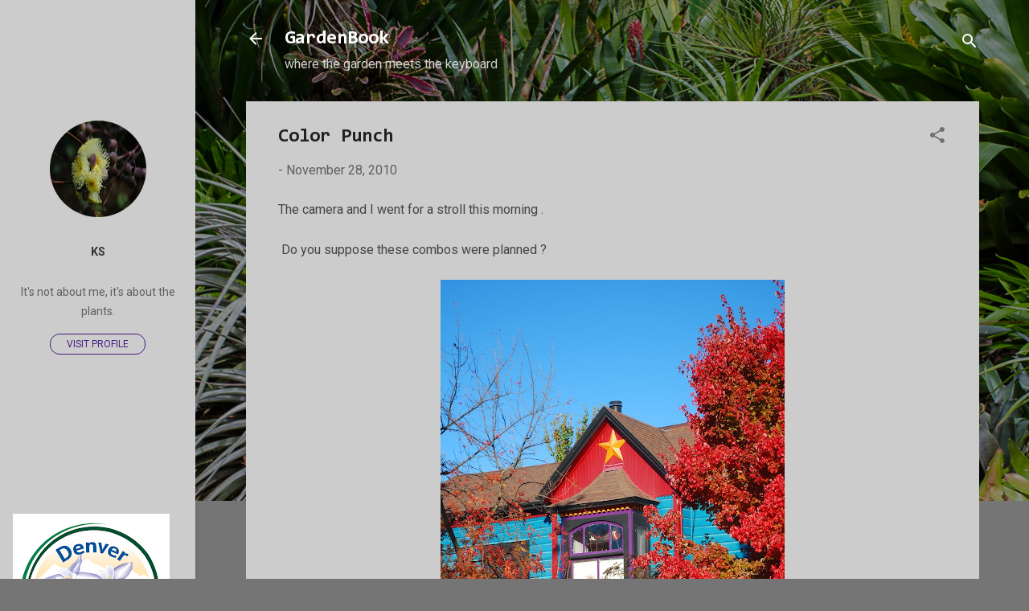

--- FILE ---
content_type: text/html; charset=UTF-8
request_url: https://gardenbook-ks.blogspot.com/2010/11/color-punch.html
body_size: 34853
content:
<!DOCTYPE html>
<html dir='ltr' lang='en'>
<head>
<meta content='width=device-width, initial-scale=1' name='viewport'/>
<title>Color Punch</title>
<meta content='text/html; charset=UTF-8' http-equiv='Content-Type'/>
<!-- Chrome, Firefox OS and Opera -->
<meta content='#757575' name='theme-color'/>
<!-- Windows Phone -->
<meta content='#757575' name='msapplication-navbutton-color'/>
<meta content='blogger' name='generator'/>
<link href='https://gardenbook-ks.blogspot.com/favicon.ico' rel='icon' type='image/x-icon'/>
<link href='http://gardenbook-ks.blogspot.com/2010/11/color-punch.html' rel='canonical'/>
<link rel="alternate" type="application/atom+xml" title="GardenBook - Atom" href="https://gardenbook-ks.blogspot.com/feeds/posts/default" />
<link rel="alternate" type="application/rss+xml" title="GardenBook - RSS" href="https://gardenbook-ks.blogspot.com/feeds/posts/default?alt=rss" />
<link rel="service.post" type="application/atom+xml" title="GardenBook - Atom" href="https://www.blogger.com/feeds/3469171193186241773/posts/default" />

<link rel="alternate" type="application/atom+xml" title="GardenBook - Atom" href="https://gardenbook-ks.blogspot.com/feeds/8510243359036159583/comments/default" />
<!--Can't find substitution for tag [blog.ieCssRetrofitLinks]-->
<link href='https://blogger.googleusercontent.com/img/b/R29vZ2xl/AVvXsEi0TeGSIEKiUDx0jHIHUZa1xFt5KUg26rqbwK_81D0XaoT3BrduviCT7dRS1XHZjDmQuuIsmAARp0k2Qs6xJPi_fFChK7NSrjSqdoIxNQwzia14tRMnuO5URmRhO61yGpzKYe7maYJye2k/s640/Around+Napa+004.jpg' rel='image_src'/>
<meta content='http://gardenbook-ks.blogspot.com/2010/11/color-punch.html' property='og:url'/>
<meta content='Color Punch' property='og:title'/>
<meta content='The camera and I went for a stroll this morning .    Do you suppose these combos were planned ?      ' property='og:description'/>
<meta content='https://blogger.googleusercontent.com/img/b/R29vZ2xl/AVvXsEi0TeGSIEKiUDx0jHIHUZa1xFt5KUg26rqbwK_81D0XaoT3BrduviCT7dRS1XHZjDmQuuIsmAARp0k2Qs6xJPi_fFChK7NSrjSqdoIxNQwzia14tRMnuO5URmRhO61yGpzKYe7maYJye2k/w1200-h630-p-k-no-nu/Around+Napa+004.jpg' property='og:image'/>
<style type='text/css'>@font-face{font-family:'Consolas';font-style:italic;font-weight:400;font-display:swap;src:url(//fonts.gstatic.com/l/font?kit=X7ng4bA-A_-9jbjWaza49MvBHyLz534&skey=d73e5153b8ba4d5d&v=v20)format('woff2');unicode-range:U+0000-00FF,U+0131,U+0152-0153,U+02BB-02BC,U+02C6,U+02DA,U+02DC,U+0304,U+0308,U+0329,U+2000-206F,U+20AC,U+2122,U+2191,U+2193,U+2212,U+2215,U+FEFF,U+FFFD;}@font-face{font-family:'Consolas';font-style:normal;font-weight:700;font-display:swap;src:url(//fonts.gstatic.com/l/font?kit=X7nh4bA-A_-9jbjWaz4G4dzmOg3b7XZz&skey=ed6f0b47e729851b&v=v20)format('woff2');unicode-range:U+0000-00FF,U+0131,U+0152-0153,U+02BB-02BC,U+02C6,U+02DA,U+02DC,U+0304,U+0308,U+0329,U+2000-206F,U+20AC,U+2122,U+2191,U+2193,U+2212,U+2215,U+FEFF,U+FFFD;}@font-face{font-family:'Roboto';font-style:normal;font-weight:400;font-stretch:100%;font-display:swap;src:url(//fonts.gstatic.com/s/roboto/v50/KFO7CnqEu92Fr1ME7kSn66aGLdTylUAMa3GUBHMdazTgWw.woff2)format('woff2');unicode-range:U+0460-052F,U+1C80-1C8A,U+20B4,U+2DE0-2DFF,U+A640-A69F,U+FE2E-FE2F;}@font-face{font-family:'Roboto';font-style:normal;font-weight:400;font-stretch:100%;font-display:swap;src:url(//fonts.gstatic.com/s/roboto/v50/KFO7CnqEu92Fr1ME7kSn66aGLdTylUAMa3iUBHMdazTgWw.woff2)format('woff2');unicode-range:U+0301,U+0400-045F,U+0490-0491,U+04B0-04B1,U+2116;}@font-face{font-family:'Roboto';font-style:normal;font-weight:400;font-stretch:100%;font-display:swap;src:url(//fonts.gstatic.com/s/roboto/v50/KFO7CnqEu92Fr1ME7kSn66aGLdTylUAMa3CUBHMdazTgWw.woff2)format('woff2');unicode-range:U+1F00-1FFF;}@font-face{font-family:'Roboto';font-style:normal;font-weight:400;font-stretch:100%;font-display:swap;src:url(//fonts.gstatic.com/s/roboto/v50/KFO7CnqEu92Fr1ME7kSn66aGLdTylUAMa3-UBHMdazTgWw.woff2)format('woff2');unicode-range:U+0370-0377,U+037A-037F,U+0384-038A,U+038C,U+038E-03A1,U+03A3-03FF;}@font-face{font-family:'Roboto';font-style:normal;font-weight:400;font-stretch:100%;font-display:swap;src:url(//fonts.gstatic.com/s/roboto/v50/KFO7CnqEu92Fr1ME7kSn66aGLdTylUAMawCUBHMdazTgWw.woff2)format('woff2');unicode-range:U+0302-0303,U+0305,U+0307-0308,U+0310,U+0312,U+0315,U+031A,U+0326-0327,U+032C,U+032F-0330,U+0332-0333,U+0338,U+033A,U+0346,U+034D,U+0391-03A1,U+03A3-03A9,U+03B1-03C9,U+03D1,U+03D5-03D6,U+03F0-03F1,U+03F4-03F5,U+2016-2017,U+2034-2038,U+203C,U+2040,U+2043,U+2047,U+2050,U+2057,U+205F,U+2070-2071,U+2074-208E,U+2090-209C,U+20D0-20DC,U+20E1,U+20E5-20EF,U+2100-2112,U+2114-2115,U+2117-2121,U+2123-214F,U+2190,U+2192,U+2194-21AE,U+21B0-21E5,U+21F1-21F2,U+21F4-2211,U+2213-2214,U+2216-22FF,U+2308-230B,U+2310,U+2319,U+231C-2321,U+2336-237A,U+237C,U+2395,U+239B-23B7,U+23D0,U+23DC-23E1,U+2474-2475,U+25AF,U+25B3,U+25B7,U+25BD,U+25C1,U+25CA,U+25CC,U+25FB,U+266D-266F,U+27C0-27FF,U+2900-2AFF,U+2B0E-2B11,U+2B30-2B4C,U+2BFE,U+3030,U+FF5B,U+FF5D,U+1D400-1D7FF,U+1EE00-1EEFF;}@font-face{font-family:'Roboto';font-style:normal;font-weight:400;font-stretch:100%;font-display:swap;src:url(//fonts.gstatic.com/s/roboto/v50/KFO7CnqEu92Fr1ME7kSn66aGLdTylUAMaxKUBHMdazTgWw.woff2)format('woff2');unicode-range:U+0001-000C,U+000E-001F,U+007F-009F,U+20DD-20E0,U+20E2-20E4,U+2150-218F,U+2190,U+2192,U+2194-2199,U+21AF,U+21E6-21F0,U+21F3,U+2218-2219,U+2299,U+22C4-22C6,U+2300-243F,U+2440-244A,U+2460-24FF,U+25A0-27BF,U+2800-28FF,U+2921-2922,U+2981,U+29BF,U+29EB,U+2B00-2BFF,U+4DC0-4DFF,U+FFF9-FFFB,U+10140-1018E,U+10190-1019C,U+101A0,U+101D0-101FD,U+102E0-102FB,U+10E60-10E7E,U+1D2C0-1D2D3,U+1D2E0-1D37F,U+1F000-1F0FF,U+1F100-1F1AD,U+1F1E6-1F1FF,U+1F30D-1F30F,U+1F315,U+1F31C,U+1F31E,U+1F320-1F32C,U+1F336,U+1F378,U+1F37D,U+1F382,U+1F393-1F39F,U+1F3A7-1F3A8,U+1F3AC-1F3AF,U+1F3C2,U+1F3C4-1F3C6,U+1F3CA-1F3CE,U+1F3D4-1F3E0,U+1F3ED,U+1F3F1-1F3F3,U+1F3F5-1F3F7,U+1F408,U+1F415,U+1F41F,U+1F426,U+1F43F,U+1F441-1F442,U+1F444,U+1F446-1F449,U+1F44C-1F44E,U+1F453,U+1F46A,U+1F47D,U+1F4A3,U+1F4B0,U+1F4B3,U+1F4B9,U+1F4BB,U+1F4BF,U+1F4C8-1F4CB,U+1F4D6,U+1F4DA,U+1F4DF,U+1F4E3-1F4E6,U+1F4EA-1F4ED,U+1F4F7,U+1F4F9-1F4FB,U+1F4FD-1F4FE,U+1F503,U+1F507-1F50B,U+1F50D,U+1F512-1F513,U+1F53E-1F54A,U+1F54F-1F5FA,U+1F610,U+1F650-1F67F,U+1F687,U+1F68D,U+1F691,U+1F694,U+1F698,U+1F6AD,U+1F6B2,U+1F6B9-1F6BA,U+1F6BC,U+1F6C6-1F6CF,U+1F6D3-1F6D7,U+1F6E0-1F6EA,U+1F6F0-1F6F3,U+1F6F7-1F6FC,U+1F700-1F7FF,U+1F800-1F80B,U+1F810-1F847,U+1F850-1F859,U+1F860-1F887,U+1F890-1F8AD,U+1F8B0-1F8BB,U+1F8C0-1F8C1,U+1F900-1F90B,U+1F93B,U+1F946,U+1F984,U+1F996,U+1F9E9,U+1FA00-1FA6F,U+1FA70-1FA7C,U+1FA80-1FA89,U+1FA8F-1FAC6,U+1FACE-1FADC,U+1FADF-1FAE9,U+1FAF0-1FAF8,U+1FB00-1FBFF;}@font-face{font-family:'Roboto';font-style:normal;font-weight:400;font-stretch:100%;font-display:swap;src:url(//fonts.gstatic.com/s/roboto/v50/KFO7CnqEu92Fr1ME7kSn66aGLdTylUAMa3OUBHMdazTgWw.woff2)format('woff2');unicode-range:U+0102-0103,U+0110-0111,U+0128-0129,U+0168-0169,U+01A0-01A1,U+01AF-01B0,U+0300-0301,U+0303-0304,U+0308-0309,U+0323,U+0329,U+1EA0-1EF9,U+20AB;}@font-face{font-family:'Roboto';font-style:normal;font-weight:400;font-stretch:100%;font-display:swap;src:url(//fonts.gstatic.com/s/roboto/v50/KFO7CnqEu92Fr1ME7kSn66aGLdTylUAMa3KUBHMdazTgWw.woff2)format('woff2');unicode-range:U+0100-02BA,U+02BD-02C5,U+02C7-02CC,U+02CE-02D7,U+02DD-02FF,U+0304,U+0308,U+0329,U+1D00-1DBF,U+1E00-1E9F,U+1EF2-1EFF,U+2020,U+20A0-20AB,U+20AD-20C0,U+2113,U+2C60-2C7F,U+A720-A7FF;}@font-face{font-family:'Roboto';font-style:normal;font-weight:400;font-stretch:100%;font-display:swap;src:url(//fonts.gstatic.com/s/roboto/v50/KFO7CnqEu92Fr1ME7kSn66aGLdTylUAMa3yUBHMdazQ.woff2)format('woff2');unicode-range:U+0000-00FF,U+0131,U+0152-0153,U+02BB-02BC,U+02C6,U+02DA,U+02DC,U+0304,U+0308,U+0329,U+2000-206F,U+20AC,U+2122,U+2191,U+2193,U+2212,U+2215,U+FEFF,U+FFFD;}@font-face{font-family:'Roboto';font-style:normal;font-weight:700;font-stretch:100%;font-display:swap;src:url(//fonts.gstatic.com/s/roboto/v50/KFO7CnqEu92Fr1ME7kSn66aGLdTylUAMa3GUBHMdazTgWw.woff2)format('woff2');unicode-range:U+0460-052F,U+1C80-1C8A,U+20B4,U+2DE0-2DFF,U+A640-A69F,U+FE2E-FE2F;}@font-face{font-family:'Roboto';font-style:normal;font-weight:700;font-stretch:100%;font-display:swap;src:url(//fonts.gstatic.com/s/roboto/v50/KFO7CnqEu92Fr1ME7kSn66aGLdTylUAMa3iUBHMdazTgWw.woff2)format('woff2');unicode-range:U+0301,U+0400-045F,U+0490-0491,U+04B0-04B1,U+2116;}@font-face{font-family:'Roboto';font-style:normal;font-weight:700;font-stretch:100%;font-display:swap;src:url(//fonts.gstatic.com/s/roboto/v50/KFO7CnqEu92Fr1ME7kSn66aGLdTylUAMa3CUBHMdazTgWw.woff2)format('woff2');unicode-range:U+1F00-1FFF;}@font-face{font-family:'Roboto';font-style:normal;font-weight:700;font-stretch:100%;font-display:swap;src:url(//fonts.gstatic.com/s/roboto/v50/KFO7CnqEu92Fr1ME7kSn66aGLdTylUAMa3-UBHMdazTgWw.woff2)format('woff2');unicode-range:U+0370-0377,U+037A-037F,U+0384-038A,U+038C,U+038E-03A1,U+03A3-03FF;}@font-face{font-family:'Roboto';font-style:normal;font-weight:700;font-stretch:100%;font-display:swap;src:url(//fonts.gstatic.com/s/roboto/v50/KFO7CnqEu92Fr1ME7kSn66aGLdTylUAMawCUBHMdazTgWw.woff2)format('woff2');unicode-range:U+0302-0303,U+0305,U+0307-0308,U+0310,U+0312,U+0315,U+031A,U+0326-0327,U+032C,U+032F-0330,U+0332-0333,U+0338,U+033A,U+0346,U+034D,U+0391-03A1,U+03A3-03A9,U+03B1-03C9,U+03D1,U+03D5-03D6,U+03F0-03F1,U+03F4-03F5,U+2016-2017,U+2034-2038,U+203C,U+2040,U+2043,U+2047,U+2050,U+2057,U+205F,U+2070-2071,U+2074-208E,U+2090-209C,U+20D0-20DC,U+20E1,U+20E5-20EF,U+2100-2112,U+2114-2115,U+2117-2121,U+2123-214F,U+2190,U+2192,U+2194-21AE,U+21B0-21E5,U+21F1-21F2,U+21F4-2211,U+2213-2214,U+2216-22FF,U+2308-230B,U+2310,U+2319,U+231C-2321,U+2336-237A,U+237C,U+2395,U+239B-23B7,U+23D0,U+23DC-23E1,U+2474-2475,U+25AF,U+25B3,U+25B7,U+25BD,U+25C1,U+25CA,U+25CC,U+25FB,U+266D-266F,U+27C0-27FF,U+2900-2AFF,U+2B0E-2B11,U+2B30-2B4C,U+2BFE,U+3030,U+FF5B,U+FF5D,U+1D400-1D7FF,U+1EE00-1EEFF;}@font-face{font-family:'Roboto';font-style:normal;font-weight:700;font-stretch:100%;font-display:swap;src:url(//fonts.gstatic.com/s/roboto/v50/KFO7CnqEu92Fr1ME7kSn66aGLdTylUAMaxKUBHMdazTgWw.woff2)format('woff2');unicode-range:U+0001-000C,U+000E-001F,U+007F-009F,U+20DD-20E0,U+20E2-20E4,U+2150-218F,U+2190,U+2192,U+2194-2199,U+21AF,U+21E6-21F0,U+21F3,U+2218-2219,U+2299,U+22C4-22C6,U+2300-243F,U+2440-244A,U+2460-24FF,U+25A0-27BF,U+2800-28FF,U+2921-2922,U+2981,U+29BF,U+29EB,U+2B00-2BFF,U+4DC0-4DFF,U+FFF9-FFFB,U+10140-1018E,U+10190-1019C,U+101A0,U+101D0-101FD,U+102E0-102FB,U+10E60-10E7E,U+1D2C0-1D2D3,U+1D2E0-1D37F,U+1F000-1F0FF,U+1F100-1F1AD,U+1F1E6-1F1FF,U+1F30D-1F30F,U+1F315,U+1F31C,U+1F31E,U+1F320-1F32C,U+1F336,U+1F378,U+1F37D,U+1F382,U+1F393-1F39F,U+1F3A7-1F3A8,U+1F3AC-1F3AF,U+1F3C2,U+1F3C4-1F3C6,U+1F3CA-1F3CE,U+1F3D4-1F3E0,U+1F3ED,U+1F3F1-1F3F3,U+1F3F5-1F3F7,U+1F408,U+1F415,U+1F41F,U+1F426,U+1F43F,U+1F441-1F442,U+1F444,U+1F446-1F449,U+1F44C-1F44E,U+1F453,U+1F46A,U+1F47D,U+1F4A3,U+1F4B0,U+1F4B3,U+1F4B9,U+1F4BB,U+1F4BF,U+1F4C8-1F4CB,U+1F4D6,U+1F4DA,U+1F4DF,U+1F4E3-1F4E6,U+1F4EA-1F4ED,U+1F4F7,U+1F4F9-1F4FB,U+1F4FD-1F4FE,U+1F503,U+1F507-1F50B,U+1F50D,U+1F512-1F513,U+1F53E-1F54A,U+1F54F-1F5FA,U+1F610,U+1F650-1F67F,U+1F687,U+1F68D,U+1F691,U+1F694,U+1F698,U+1F6AD,U+1F6B2,U+1F6B9-1F6BA,U+1F6BC,U+1F6C6-1F6CF,U+1F6D3-1F6D7,U+1F6E0-1F6EA,U+1F6F0-1F6F3,U+1F6F7-1F6FC,U+1F700-1F7FF,U+1F800-1F80B,U+1F810-1F847,U+1F850-1F859,U+1F860-1F887,U+1F890-1F8AD,U+1F8B0-1F8BB,U+1F8C0-1F8C1,U+1F900-1F90B,U+1F93B,U+1F946,U+1F984,U+1F996,U+1F9E9,U+1FA00-1FA6F,U+1FA70-1FA7C,U+1FA80-1FA89,U+1FA8F-1FAC6,U+1FACE-1FADC,U+1FADF-1FAE9,U+1FAF0-1FAF8,U+1FB00-1FBFF;}@font-face{font-family:'Roboto';font-style:normal;font-weight:700;font-stretch:100%;font-display:swap;src:url(//fonts.gstatic.com/s/roboto/v50/KFO7CnqEu92Fr1ME7kSn66aGLdTylUAMa3OUBHMdazTgWw.woff2)format('woff2');unicode-range:U+0102-0103,U+0110-0111,U+0128-0129,U+0168-0169,U+01A0-01A1,U+01AF-01B0,U+0300-0301,U+0303-0304,U+0308-0309,U+0323,U+0329,U+1EA0-1EF9,U+20AB;}@font-face{font-family:'Roboto';font-style:normal;font-weight:700;font-stretch:100%;font-display:swap;src:url(//fonts.gstatic.com/s/roboto/v50/KFO7CnqEu92Fr1ME7kSn66aGLdTylUAMa3KUBHMdazTgWw.woff2)format('woff2');unicode-range:U+0100-02BA,U+02BD-02C5,U+02C7-02CC,U+02CE-02D7,U+02DD-02FF,U+0304,U+0308,U+0329,U+1D00-1DBF,U+1E00-1E9F,U+1EF2-1EFF,U+2020,U+20A0-20AB,U+20AD-20C0,U+2113,U+2C60-2C7F,U+A720-A7FF;}@font-face{font-family:'Roboto';font-style:normal;font-weight:700;font-stretch:100%;font-display:swap;src:url(//fonts.gstatic.com/s/roboto/v50/KFO7CnqEu92Fr1ME7kSn66aGLdTylUAMa3yUBHMdazQ.woff2)format('woff2');unicode-range:U+0000-00FF,U+0131,U+0152-0153,U+02BB-02BC,U+02C6,U+02DA,U+02DC,U+0304,U+0308,U+0329,U+2000-206F,U+20AC,U+2122,U+2191,U+2193,U+2212,U+2215,U+FEFF,U+FFFD;}</style>
<style id='page-skin-1' type='text/css'><!--
/*! normalize.css v3.0.1 | MIT License | git.io/normalize */html{font-family:sans-serif;-ms-text-size-adjust:100%;-webkit-text-size-adjust:100%}body{margin:0}article,aside,details,figcaption,figure,footer,header,hgroup,main,nav,section,summary{display:block}audio,canvas,progress,video{display:inline-block;vertical-align:baseline}audio:not([controls]){display:none;height:0}[hidden],template{display:none}a{background:transparent}a:active,a:hover{outline:0}abbr[title]{border-bottom:1px dotted}b,strong{font-weight:bold}dfn{font-style:italic}h1{font-size:2em;margin:.67em 0}mark{background:#ff0;color:#000}small{font-size:80%}sub,sup{font-size:75%;line-height:0;position:relative;vertical-align:baseline}sup{top:-0.5em}sub{bottom:-0.25em}img{border:0}svg:not(:root){overflow:hidden}figure{margin:1em 40px}hr{-moz-box-sizing:content-box;box-sizing:content-box;height:0}pre{overflow:auto}code,kbd,pre,samp{font-family:monospace,monospace;font-size:1em}button,input,optgroup,select,textarea{color:inherit;font:inherit;margin:0}button{overflow:visible}button,select{text-transform:none}button,html input[type="button"],input[type="reset"],input[type="submit"]{-webkit-appearance:button;cursor:pointer}button[disabled],html input[disabled]{cursor:default}button::-moz-focus-inner,input::-moz-focus-inner{border:0;padding:0}input{line-height:normal}input[type="checkbox"],input[type="radio"]{box-sizing:border-box;padding:0}input[type="number"]::-webkit-inner-spin-button,input[type="number"]::-webkit-outer-spin-button{height:auto}input[type="search"]{-webkit-appearance:textfield;-moz-box-sizing:content-box;-webkit-box-sizing:content-box;box-sizing:content-box}input[type="search"]::-webkit-search-cancel-button,input[type="search"]::-webkit-search-decoration{-webkit-appearance:none}fieldset{border:1px solid #c0c0c0;margin:0 2px;padding:.35em .625em .75em}legend{border:0;padding:0}textarea{overflow:auto}optgroup{font-weight:bold}table{border-collapse:collapse;border-spacing:0}td,th{padding:0}
/*!************************************************
* Blogger Template Style
* Name: Contempo
**************************************************/
body{
overflow-wrap:break-word;
word-break:break-word;
word-wrap:break-word
}
.hidden{
display:none
}
.invisible{
visibility:hidden
}
.container::after,.float-container::after{
clear:both;
content:"";
display:table
}
.clearboth{
clear:both
}
#comments .comment .comment-actions,.subscribe-popup .FollowByEmail .follow-by-email-submit,.widget.Profile .profile-link,.widget.Profile .profile-link.visit-profile{
background:0 0;
border:0;
box-shadow:none;
color:#350079;
cursor:pointer;
font-size:14px;
font-weight:700;
outline:0;
text-decoration:none;
text-transform:uppercase;
width:auto
}
.dim-overlay{
background-color:rgba(0,0,0,.54);
height:100vh;
left:0;
position:fixed;
top:0;
width:100%
}
#sharing-dim-overlay{
background-color:transparent
}
input::-ms-clear{
display:none
}
.blogger-logo,.svg-icon-24.blogger-logo{
fill:#ff9800;
opacity:1
}
.loading-spinner-large{
-webkit-animation:mspin-rotate 1.568s infinite linear;
animation:mspin-rotate 1.568s infinite linear;
height:48px;
overflow:hidden;
position:absolute;
width:48px;
z-index:200
}
.loading-spinner-large>div{
-webkit-animation:mspin-revrot 5332ms infinite steps(4);
animation:mspin-revrot 5332ms infinite steps(4)
}
.loading-spinner-large>div>div{
-webkit-animation:mspin-singlecolor-large-film 1333ms infinite steps(81);
animation:mspin-singlecolor-large-film 1333ms infinite steps(81);
background-size:100%;
height:48px;
width:3888px
}
.mspin-black-large>div>div,.mspin-grey_54-large>div>div{
background-image:url(https://www.blogblog.com/indie/mspin_black_large.svg)
}
.mspin-white-large>div>div{
background-image:url(https://www.blogblog.com/indie/mspin_white_large.svg)
}
.mspin-grey_54-large{
opacity:.54
}
@-webkit-keyframes mspin-singlecolor-large-film{
from{
-webkit-transform:translateX(0);
transform:translateX(0)
}
to{
-webkit-transform:translateX(-3888px);
transform:translateX(-3888px)
}
}
@keyframes mspin-singlecolor-large-film{
from{
-webkit-transform:translateX(0);
transform:translateX(0)
}
to{
-webkit-transform:translateX(-3888px);
transform:translateX(-3888px)
}
}
@-webkit-keyframes mspin-rotate{
from{
-webkit-transform:rotate(0);
transform:rotate(0)
}
to{
-webkit-transform:rotate(360deg);
transform:rotate(360deg)
}
}
@keyframes mspin-rotate{
from{
-webkit-transform:rotate(0);
transform:rotate(0)
}
to{
-webkit-transform:rotate(360deg);
transform:rotate(360deg)
}
}
@-webkit-keyframes mspin-revrot{
from{
-webkit-transform:rotate(0);
transform:rotate(0)
}
to{
-webkit-transform:rotate(-360deg);
transform:rotate(-360deg)
}
}
@keyframes mspin-revrot{
from{
-webkit-transform:rotate(0);
transform:rotate(0)
}
to{
-webkit-transform:rotate(-360deg);
transform:rotate(-360deg)
}
}
.skip-navigation{
background-color:#fff;
box-sizing:border-box;
color:#000;
display:block;
height:0;
left:0;
line-height:50px;
overflow:hidden;
padding-top:0;
position:fixed;
text-align:center;
top:0;
-webkit-transition:box-shadow .3s,height .3s,padding-top .3s;
transition:box-shadow .3s,height .3s,padding-top .3s;
width:100%;
z-index:900
}
.skip-navigation:focus{
box-shadow:0 4px 5px 0 rgba(0,0,0,.14),0 1px 10px 0 rgba(0,0,0,.12),0 2px 4px -1px rgba(0,0,0,.2);
height:50px
}
#main{
outline:0
}
.main-heading{
position:absolute;
clip:rect(1px,1px,1px,1px);
padding:0;
border:0;
height:1px;
width:1px;
overflow:hidden
}
.Attribution{
margin-top:1em;
text-align:center
}
.Attribution .blogger img,.Attribution .blogger svg{
vertical-align:bottom
}
.Attribution .blogger img{
margin-right:.5em
}
.Attribution div{
line-height:24px;
margin-top:.5em
}
.Attribution .copyright,.Attribution .image-attribution{
font-size:.7em;
margin-top:1.5em
}
.BLOG_mobile_video_class{
display:none
}
.bg-photo{
background-attachment:scroll!important
}
body .CSS_LIGHTBOX{
z-index:900
}
.extendable .show-less,.extendable .show-more{
border-color:#350079;
color:#350079;
margin-top:8px
}
.extendable .show-less.hidden,.extendable .show-more.hidden{
display:none
}
.inline-ad{
display:none;
max-width:100%;
overflow:hidden
}
.adsbygoogle{
display:block
}
#cookieChoiceInfo{
bottom:0;
top:auto
}
iframe.b-hbp-video{
border:0
}
.post-body img{
max-width:100%
}
.post-body iframe{
max-width:100%
}
.post-body a[imageanchor="1"]{
display:inline-block
}
.byline{
margin-right:1em
}
.byline:last-child{
margin-right:0
}
.link-copied-dialog{
max-width:520px;
outline:0
}
.link-copied-dialog .modal-dialog-buttons{
margin-top:8px
}
.link-copied-dialog .goog-buttonset-default{
background:0 0;
border:0
}
.link-copied-dialog .goog-buttonset-default:focus{
outline:0
}
.paging-control-container{
margin-bottom:16px
}
.paging-control-container .paging-control{
display:inline-block
}
.paging-control-container .comment-range-text::after,.paging-control-container .paging-control{
color:#350079
}
.paging-control-container .comment-range-text,.paging-control-container .paging-control{
margin-right:8px
}
.paging-control-container .comment-range-text::after,.paging-control-container .paging-control::after{
content:"\b7";
cursor:default;
padding-left:8px;
pointer-events:none
}
.paging-control-container .comment-range-text:last-child::after,.paging-control-container .paging-control:last-child::after{
content:none
}
.byline.reactions iframe{
height:20px
}
.b-notification{
color:#000;
background-color:#fff;
border-bottom:solid 1px #000;
box-sizing:border-box;
padding:16px 32px;
text-align:center
}
.b-notification.visible{
-webkit-transition:margin-top .3s cubic-bezier(.4,0,.2,1);
transition:margin-top .3s cubic-bezier(.4,0,.2,1)
}
.b-notification.invisible{
position:absolute
}
.b-notification-close{
position:absolute;
right:8px;
top:8px
}
.no-posts-message{
line-height:40px;
text-align:center
}
@media screen and (max-width:800px){
body.item-view .post-body a[imageanchor="1"][style*="float: left;"],body.item-view .post-body a[imageanchor="1"][style*="float: right;"]{
float:none!important;
clear:none!important
}
body.item-view .post-body a[imageanchor="1"] img{
display:block;
height:auto;
margin:0 auto
}
body.item-view .post-body>.separator:first-child>a[imageanchor="1"]:first-child{
margin-top:20px
}
.post-body a[imageanchor]{
display:block
}
body.item-view .post-body a[imageanchor="1"]{
margin-left:0!important;
margin-right:0!important
}
body.item-view .post-body a[imageanchor="1"]+a[imageanchor="1"]{
margin-top:16px
}
}
.item-control{
display:none
}
#comments{
border-top:1px dashed rgba(0,0,0,.54);
margin-top:20px;
padding:20px
}
#comments .comment-thread ol{
margin:0;
padding-left:0;
padding-left:0
}
#comments .comment .comment-replybox-single,#comments .comment-thread .comment-replies{
margin-left:60px
}
#comments .comment-thread .thread-count{
display:none
}
#comments .comment{
list-style-type:none;
padding:0 0 30px;
position:relative
}
#comments .comment .comment{
padding-bottom:8px
}
.comment .avatar-image-container{
position:absolute
}
.comment .avatar-image-container img{
border-radius:50%
}
.avatar-image-container svg,.comment .avatar-image-container .avatar-icon{
border-radius:50%;
border:solid 1px #707070;
box-sizing:border-box;
fill:#707070;
height:35px;
margin:0;
padding:7px;
width:35px
}
.comment .comment-block{
margin-top:10px;
margin-left:60px;
padding-bottom:0
}
#comments .comment-author-header-wrapper{
margin-left:40px
}
#comments .comment .thread-expanded .comment-block{
padding-bottom:20px
}
#comments .comment .comment-header .user,#comments .comment .comment-header .user a{
color:#212121;
font-style:normal;
font-weight:700
}
#comments .comment .comment-actions{
bottom:0;
margin-bottom:15px;
position:absolute
}
#comments .comment .comment-actions>*{
margin-right:8px
}
#comments .comment .comment-header .datetime{
bottom:0;
color:rgba(33,33,33,.54);
display:inline-block;
font-size:13px;
font-style:italic;
margin-left:8px
}
#comments .comment .comment-footer .comment-timestamp a,#comments .comment .comment-header .datetime a{
color:rgba(33,33,33,.54)
}
#comments .comment .comment-content,.comment .comment-body{
margin-top:12px;
word-break:break-word
}
.comment-body{
margin-bottom:12px
}
#comments.embed[data-num-comments="0"]{
border:0;
margin-top:0;
padding-top:0
}
#comments.embed[data-num-comments="0"] #comment-post-message,#comments.embed[data-num-comments="0"] div.comment-form>p,#comments.embed[data-num-comments="0"] p.comment-footer{
display:none
}
#comment-editor-src{
display:none
}
.comments .comments-content .loadmore.loaded{
max-height:0;
opacity:0;
overflow:hidden
}
.extendable .remaining-items{
height:0;
overflow:hidden;
-webkit-transition:height .3s cubic-bezier(.4,0,.2,1);
transition:height .3s cubic-bezier(.4,0,.2,1)
}
.extendable .remaining-items.expanded{
height:auto
}
.svg-icon-24,.svg-icon-24-button{
cursor:pointer;
height:24px;
width:24px;
min-width:24px
}
.touch-icon{
margin:-12px;
padding:12px
}
.touch-icon:active,.touch-icon:focus{
background-color:rgba(153,153,153,.4);
border-radius:50%
}
svg:not(:root).touch-icon{
overflow:visible
}
html[dir=rtl] .rtl-reversible-icon{
-webkit-transform:scaleX(-1);
-ms-transform:scaleX(-1);
transform:scaleX(-1)
}
.svg-icon-24-button,.touch-icon-button{
background:0 0;
border:0;
margin:0;
outline:0;
padding:0
}
.touch-icon-button .touch-icon:active,.touch-icon-button .touch-icon:focus{
background-color:transparent
}
.touch-icon-button:active .touch-icon,.touch-icon-button:focus .touch-icon{
background-color:rgba(153,153,153,.4);
border-radius:50%
}
.Profile .default-avatar-wrapper .avatar-icon{
border-radius:50%;
border:solid 1px #707070;
box-sizing:border-box;
fill:#707070;
margin:0
}
.Profile .individual .default-avatar-wrapper .avatar-icon{
padding:25px
}
.Profile .individual .avatar-icon,.Profile .individual .profile-img{
height:120px;
width:120px
}
.Profile .team .default-avatar-wrapper .avatar-icon{
padding:8px
}
.Profile .team .avatar-icon,.Profile .team .default-avatar-wrapper,.Profile .team .profile-img{
height:40px;
width:40px
}
.snippet-container{
margin:0;
position:relative;
overflow:hidden
}
.snippet-fade{
bottom:0;
box-sizing:border-box;
position:absolute;
width:96px
}
.snippet-fade{
right:0
}
.snippet-fade:after{
content:"\2026"
}
.snippet-fade:after{
float:right
}
.post-bottom{
-webkit-box-align:center;
-webkit-align-items:center;
-ms-flex-align:center;
align-items:center;
display:-webkit-box;
display:-webkit-flex;
display:-ms-flexbox;
display:flex;
-webkit-flex-wrap:wrap;
-ms-flex-wrap:wrap;
flex-wrap:wrap
}
.post-footer{
-webkit-box-flex:1;
-webkit-flex:1 1 auto;
-ms-flex:1 1 auto;
flex:1 1 auto;
-webkit-flex-wrap:wrap;
-ms-flex-wrap:wrap;
flex-wrap:wrap;
-webkit-box-ordinal-group:2;
-webkit-order:1;
-ms-flex-order:1;
order:1
}
.post-footer>*{
-webkit-box-flex:0;
-webkit-flex:0 1 auto;
-ms-flex:0 1 auto;
flex:0 1 auto
}
.post-footer .byline:last-child{
margin-right:1em
}
.jump-link{
-webkit-box-flex:0;
-webkit-flex:0 0 auto;
-ms-flex:0 0 auto;
flex:0 0 auto;
-webkit-box-ordinal-group:3;
-webkit-order:2;
-ms-flex-order:2;
order:2
}
.centered-top-container.sticky{
left:0;
position:fixed;
right:0;
top:0;
width:auto;
z-index:50;
-webkit-transition-property:opacity,-webkit-transform;
transition-property:opacity,-webkit-transform;
transition-property:transform,opacity;
transition-property:transform,opacity,-webkit-transform;
-webkit-transition-duration:.2s;
transition-duration:.2s;
-webkit-transition-timing-function:cubic-bezier(.4,0,.2,1);
transition-timing-function:cubic-bezier(.4,0,.2,1)
}
.centered-top-placeholder{
display:none
}
.collapsed-header .centered-top-placeholder{
display:block
}
.centered-top-container .Header .replaced h1,.centered-top-placeholder .Header .replaced h1{
display:none
}
.centered-top-container.sticky .Header .replaced h1{
display:block
}
.centered-top-container.sticky .Header .header-widget{
background:0 0
}
.centered-top-container.sticky .Header .header-image-wrapper{
display:none
}
.centered-top-container img,.centered-top-placeholder img{
max-width:100%
}
.collapsible{
-webkit-transition:height .3s cubic-bezier(.4,0,.2,1);
transition:height .3s cubic-bezier(.4,0,.2,1)
}
.collapsible,.collapsible>summary{
display:block;
overflow:hidden
}
.collapsible>:not(summary){
display:none
}
.collapsible[open]>:not(summary){
display:block
}
.collapsible:focus,.collapsible>summary:focus{
outline:0
}
.collapsible>summary{
cursor:pointer;
display:block;
padding:0
}
.collapsible:focus>summary,.collapsible>summary:focus{
background-color:transparent
}
.collapsible>summary::-webkit-details-marker{
display:none
}
.collapsible-title{
-webkit-box-align:center;
-webkit-align-items:center;
-ms-flex-align:center;
align-items:center;
display:-webkit-box;
display:-webkit-flex;
display:-ms-flexbox;
display:flex
}
.collapsible-title .title{
-webkit-box-flex:1;
-webkit-flex:1 1 auto;
-ms-flex:1 1 auto;
flex:1 1 auto;
-webkit-box-ordinal-group:1;
-webkit-order:0;
-ms-flex-order:0;
order:0;
overflow:hidden;
text-overflow:ellipsis;
white-space:nowrap
}
.collapsible-title .chevron-down,.collapsible[open] .collapsible-title .chevron-up{
display:block
}
.collapsible-title .chevron-up,.collapsible[open] .collapsible-title .chevron-down{
display:none
}
.flat-button{
cursor:pointer;
display:inline-block;
font-weight:700;
text-transform:uppercase;
border-radius:2px;
padding:8px;
margin:-8px
}
.flat-icon-button{
background:0 0;
border:0;
margin:0;
outline:0;
padding:0;
margin:-12px;
padding:12px;
cursor:pointer;
box-sizing:content-box;
display:inline-block;
line-height:0
}
.flat-icon-button,.flat-icon-button .splash-wrapper{
border-radius:50%
}
.flat-icon-button .splash.animate{
-webkit-animation-duration:.3s;
animation-duration:.3s
}
.overflowable-container{
max-height:47.2px;
overflow:hidden;
position:relative
}
.overflow-button{
cursor:pointer
}
#overflowable-dim-overlay{
background:0 0
}
.overflow-popup{
box-shadow:0 2px 2px 0 rgba(0,0,0,.14),0 3px 1px -2px rgba(0,0,0,.2),0 1px 5px 0 rgba(0,0,0,.12);
background-color:#ffffff;
left:0;
max-width:calc(100% - 32px);
position:absolute;
top:0;
visibility:hidden;
z-index:101
}
.overflow-popup ul{
list-style:none
}
.overflow-popup .tabs li,.overflow-popup li{
display:block;
height:auto
}
.overflow-popup .tabs li{
padding-left:0;
padding-right:0
}
.overflow-button.hidden,.overflow-popup .tabs li.hidden,.overflow-popup li.hidden{
display:none
}
.pill-button{
background:0 0;
border:1px solid;
border-radius:12px;
cursor:pointer;
display:inline-block;
padding:4px 16px;
text-transform:uppercase
}
.ripple{
position:relative
}
.ripple>*{
z-index:1
}
.splash-wrapper{
bottom:0;
left:0;
overflow:hidden;
pointer-events:none;
position:absolute;
right:0;
top:0;
z-index:0
}
.splash{
background:#ccc;
border-radius:100%;
display:block;
opacity:.6;
position:absolute;
-webkit-transform:scale(0);
-ms-transform:scale(0);
transform:scale(0)
}
.splash.animate{
-webkit-animation:ripple-effect .4s linear;
animation:ripple-effect .4s linear
}
@-webkit-keyframes ripple-effect{
100%{
opacity:0;
-webkit-transform:scale(2.5);
transform:scale(2.5)
}
}
@keyframes ripple-effect{
100%{
opacity:0;
-webkit-transform:scale(2.5);
transform:scale(2.5)
}
}
.search{
display:-webkit-box;
display:-webkit-flex;
display:-ms-flexbox;
display:flex;
line-height:24px;
width:24px
}
.search.focused{
width:100%
}
.search.focused .section{
width:100%
}
.search form{
z-index:101
}
.search h3{
display:none
}
.search form{
display:-webkit-box;
display:-webkit-flex;
display:-ms-flexbox;
display:flex;
-webkit-box-flex:1;
-webkit-flex:1 0 0;
-ms-flex:1 0 0px;
flex:1 0 0;
border-bottom:solid 1px transparent;
padding-bottom:8px
}
.search form>*{
display:none
}
.search.focused form>*{
display:block
}
.search .search-input label{
display:none
}
.centered-top-placeholder.cloned .search form{
z-index:30
}
.search.focused form{
border-color:#ffffff;
position:relative;
width:auto
}
.collapsed-header .centered-top-container .search.focused form{
border-bottom-color:transparent
}
.search-expand{
-webkit-box-flex:0;
-webkit-flex:0 0 auto;
-ms-flex:0 0 auto;
flex:0 0 auto
}
.search-expand-text{
display:none
}
.search-close{
display:inline;
vertical-align:middle
}
.search-input{
-webkit-box-flex:1;
-webkit-flex:1 0 1px;
-ms-flex:1 0 1px;
flex:1 0 1px
}
.search-input input{
background:0 0;
border:0;
box-sizing:border-box;
color:#ffffff;
display:inline-block;
outline:0;
width:calc(100% - 48px)
}
.search-input input.no-cursor{
color:transparent;
text-shadow:0 0 0 #ffffff
}
.collapsed-header .centered-top-container .search-action,.collapsed-header .centered-top-container .search-input input{
color:#212121
}
.collapsed-header .centered-top-container .search-input input.no-cursor{
color:transparent;
text-shadow:0 0 0 #212121
}
.collapsed-header .centered-top-container .search-input input.no-cursor:focus,.search-input input.no-cursor:focus{
outline:0
}
.search-focused>*{
visibility:hidden
}
.search-focused .search,.search-focused .search-icon{
visibility:visible
}
.search.focused .search-action{
display:block
}
.search.focused .search-action:disabled{
opacity:.3
}
.widget.Sharing .sharing-button{
display:none
}
.widget.Sharing .sharing-buttons li{
padding:0
}
.widget.Sharing .sharing-buttons li span{
display:none
}
.post-share-buttons{
position:relative
}
.centered-bottom .share-buttons .svg-icon-24,.share-buttons .svg-icon-24{
fill:#212121
}
.sharing-open.touch-icon-button:active .touch-icon,.sharing-open.touch-icon-button:focus .touch-icon{
background-color:transparent
}
.share-buttons{
background-color:#ffffff;
border-radius:2px;
box-shadow:0 2px 2px 0 rgba(0,0,0,.14),0 3px 1px -2px rgba(0,0,0,.2),0 1px 5px 0 rgba(0,0,0,.12);
color:#212121;
list-style:none;
margin:0;
padding:8px 0;
position:absolute;
top:-11px;
min-width:200px;
z-index:101
}
.share-buttons.hidden{
display:none
}
.sharing-button{
background:0 0;
border:0;
margin:0;
outline:0;
padding:0;
cursor:pointer
}
.share-buttons li{
margin:0;
height:48px
}
.share-buttons li:last-child{
margin-bottom:0
}
.share-buttons li .sharing-platform-button{
box-sizing:border-box;
cursor:pointer;
display:block;
height:100%;
margin-bottom:0;
padding:0 16px;
position:relative;
width:100%
}
.share-buttons li .sharing-platform-button:focus,.share-buttons li .sharing-platform-button:hover{
background-color:rgba(128,128,128,.1);
outline:0
}
.share-buttons li svg[class*=" sharing-"],.share-buttons li svg[class^=sharing-]{
position:absolute;
top:10px
}
.share-buttons li span.sharing-platform-button{
position:relative;
top:0
}
.share-buttons li .platform-sharing-text{
display:block;
font-size:16px;
line-height:48px;
white-space:nowrap
}
.share-buttons li .platform-sharing-text{
margin-left:56px
}
.sidebar-container{
background-color:#cccccc;
max-width:243px;
overflow-y:auto;
-webkit-transition-property:-webkit-transform;
transition-property:-webkit-transform;
transition-property:transform;
transition-property:transform,-webkit-transform;
-webkit-transition-duration:.3s;
transition-duration:.3s;
-webkit-transition-timing-function:cubic-bezier(0,0,.2,1);
transition-timing-function:cubic-bezier(0,0,.2,1);
width:243px;
z-index:101;
-webkit-overflow-scrolling:touch
}
.sidebar-container .navigation{
line-height:0;
padding:16px
}
.sidebar-container .sidebar-back{
cursor:pointer
}
.sidebar-container .widget{
background:0 0;
margin:0 16px;
padding:16px 0
}
.sidebar-container .widget .title{
color:#212121;
margin:0
}
.sidebar-container .widget ul{
list-style:none;
margin:0;
padding:0
}
.sidebar-container .widget ul ul{
margin-left:1em
}
.sidebar-container .widget li{
font-size:16px;
line-height:normal
}
.sidebar-container .widget+.widget{
border-top:1px dashed #444444
}
.BlogArchive li{
margin:16px 0
}
.BlogArchive li:last-child{
margin-bottom:0
}
.Label li a{
display:inline-block
}
.BlogArchive .post-count,.Label .label-count{
float:right;
margin-left:.25em
}
.BlogArchive .post-count::before,.Label .label-count::before{
content:"("
}
.BlogArchive .post-count::after,.Label .label-count::after{
content:")"
}
.widget.Translate .skiptranslate>div{
display:block!important
}
.widget.Profile .profile-link{
display:-webkit-box;
display:-webkit-flex;
display:-ms-flexbox;
display:flex
}
.widget.Profile .team-member .default-avatar-wrapper,.widget.Profile .team-member .profile-img{
-webkit-box-flex:0;
-webkit-flex:0 0 auto;
-ms-flex:0 0 auto;
flex:0 0 auto;
margin-right:1em
}
.widget.Profile .individual .profile-link{
-webkit-box-orient:vertical;
-webkit-box-direction:normal;
-webkit-flex-direction:column;
-ms-flex-direction:column;
flex-direction:column
}
.widget.Profile .team .profile-link .profile-name{
-webkit-align-self:center;
-ms-flex-item-align:center;
align-self:center;
display:block;
-webkit-box-flex:1;
-webkit-flex:1 1 auto;
-ms-flex:1 1 auto;
flex:1 1 auto
}
.dim-overlay{
background-color:rgba(0,0,0,.54);
z-index:100
}
body.sidebar-visible{
overflow-y:hidden
}
@media screen and (max-width:1186px){
.sidebar-container{
bottom:0;
position:fixed;
top:0;
left:0;
right:auto
}
.sidebar-container.sidebar-invisible{
-webkit-transition-timing-function:cubic-bezier(.4,0,.6,1);
transition-timing-function:cubic-bezier(.4,0,.6,1);
-webkit-transform:translateX(-243px);
-ms-transform:translateX(-243px);
transform:translateX(-243px)
}
}
@media screen and (min-width:1187px){
.sidebar-container{
position:absolute;
top:0;
left:0;
right:auto
}
.sidebar-container .navigation{
display:none
}
}
.dialog{
box-shadow:0 2px 2px 0 rgba(0,0,0,.14),0 3px 1px -2px rgba(0,0,0,.2),0 1px 5px 0 rgba(0,0,0,.12);
background:#cccccc;
box-sizing:border-box;
color:#212121;
padding:30px;
position:fixed;
text-align:center;
width:calc(100% - 24px);
z-index:101
}
.dialog input[type=email],.dialog input[type=text]{
background-color:transparent;
border:0;
border-bottom:solid 1px rgba(33,33,33,.12);
color:#212121;
display:block;
font-family:Roboto, sans-serif;
font-size:16px;
line-height:24px;
margin:auto;
padding-bottom:7px;
outline:0;
text-align:center;
width:100%
}
.dialog input[type=email]::-webkit-input-placeholder,.dialog input[type=text]::-webkit-input-placeholder{
color:#212121
}
.dialog input[type=email]::-moz-placeholder,.dialog input[type=text]::-moz-placeholder{
color:#212121
}
.dialog input[type=email]:-ms-input-placeholder,.dialog input[type=text]:-ms-input-placeholder{
color:#212121
}
.dialog input[type=email]::-ms-input-placeholder,.dialog input[type=text]::-ms-input-placeholder{
color:#212121
}
.dialog input[type=email]::placeholder,.dialog input[type=text]::placeholder{
color:#212121
}
.dialog input[type=email]:focus,.dialog input[type=text]:focus{
border-bottom:solid 2px #350079;
padding-bottom:6px
}
.dialog input.no-cursor{
color:transparent;
text-shadow:0 0 0 #212121
}
.dialog input.no-cursor:focus{
outline:0
}
.dialog input.no-cursor:focus{
outline:0
}
.dialog input[type=submit]{
font-family:Roboto, sans-serif
}
.dialog .goog-buttonset-default{
color:#350079
}
.subscribe-popup{
max-width:364px
}
.subscribe-popup h3{
color:#212121;
font-size:1.8em;
margin-top:0
}
.subscribe-popup .FollowByEmail h3{
display:none
}
.subscribe-popup .FollowByEmail .follow-by-email-submit{
color:#350079;
display:inline-block;
margin:0 auto;
margin-top:24px;
width:auto;
white-space:normal
}
.subscribe-popup .FollowByEmail .follow-by-email-submit:disabled{
cursor:default;
opacity:.3
}
@media (max-width:800px){
.blog-name div.widget.Subscribe{
margin-bottom:16px
}
body.item-view .blog-name div.widget.Subscribe{
margin:8px auto 16px auto;
width:100%
}
}
.tabs{
list-style:none
}
.tabs li{
display:inline-block
}
.tabs li a{
cursor:pointer;
display:inline-block;
font-weight:700;
text-transform:uppercase;
padding:12px 8px
}
.tabs .selected{
border-bottom:4px solid #ffffff
}
.tabs .selected a{
color:#ffffff
}
body#layout .bg-photo,body#layout .bg-photo-overlay{
display:none
}
body#layout .page_body{
padding:0;
position:relative;
top:0
}
body#layout .page{
display:inline-block;
left:inherit;
position:relative;
vertical-align:top;
width:540px
}
body#layout .centered{
max-width:954px
}
body#layout .navigation{
display:none
}
body#layout .sidebar-container{
display:inline-block;
width:40%
}
body#layout .hamburger-menu,body#layout .search{
display:none
}
.centered-top-container .svg-icon-24,body.collapsed-header .centered-top-placeholder .svg-icon-24{
fill:#ffffff
}
.sidebar-container .svg-icon-24{
fill:#707070
}
.centered-bottom .svg-icon-24,body.collapsed-header .centered-top-container .svg-icon-24{
fill:#707070
}
.centered-bottom .share-buttons .svg-icon-24,.share-buttons .svg-icon-24{
fill:#212121
}
body{
background-color:#757575;
color:#212121;
font:normal normal 16px Roboto, sans-serif;
margin:0;
min-height:100vh
}
img{
max-width:100%
}
h3{
color:#212121;
font-size:16px
}
a{
text-decoration:none;
color:#350079
}
a:visited{
color:#350079
}
a:hover{
color:#7d21f3
}
blockquote{
color:#444444;
font:italic normal 15px Consolas;
font-size:x-large;
text-align:center
}
.pill-button{
font-size:12px
}
.bg-photo-container{
height:623px;
overflow:hidden;
position:absolute;
width:100%;
z-index:1
}
.bg-photo{
background:#757575 url(//4.bp.blogspot.com/-jf2ui22Bf-s/WwwTOwUmIwI/AAAAAAAATZo/xVvhqLCMcTQboLdDN2nwWEkbg2GspxIYQCK4BGAYYCw/s1600/DSC_0741.jpg) repeat scroll top left;
background-attachment:scroll;
background-size:cover;
-webkit-filter:blur(0px);
filter:blur(0px);
height:calc(100% + 2 * 0px);
left:0px;
position:absolute;
top:0px;
width:calc(100% + 2 * 0px)
}
.bg-photo-overlay{
background:rgba(0,0,0,.26);
background-size:cover;
height:623px;
position:absolute;
width:100%;
z-index:2
}
.hamburger-menu{
float:left;
margin-top:0
}
.sticky .hamburger-menu{
float:none;
position:absolute
}
.search{
border-bottom:solid 1px rgba(255, 255, 255, 0);
float:right;
position:relative;
-webkit-transition-property:width;
transition-property:width;
-webkit-transition-duration:.5s;
transition-duration:.5s;
-webkit-transition-timing-function:cubic-bezier(.4,0,.2,1);
transition-timing-function:cubic-bezier(.4,0,.2,1);
z-index:101
}
.search .dim-overlay{
background-color:transparent
}
.search form{
height:36px;
-webkit-transition-property:border-color;
transition-property:border-color;
-webkit-transition-delay:.5s;
transition-delay:.5s;
-webkit-transition-duration:.2s;
transition-duration:.2s;
-webkit-transition-timing-function:cubic-bezier(.4,0,.2,1);
transition-timing-function:cubic-bezier(.4,0,.2,1)
}
.search.focused{
width:calc(100% - 48px)
}
.search.focused form{
display:-webkit-box;
display:-webkit-flex;
display:-ms-flexbox;
display:flex;
-webkit-box-flex:1;
-webkit-flex:1 0 1px;
-ms-flex:1 0 1px;
flex:1 0 1px;
border-color:#ffffff;
margin-left:-24px;
padding-left:36px;
position:relative;
width:auto
}
.item-view .search,.sticky .search{
right:0;
float:none;
margin-left:0;
position:absolute
}
.item-view .search.focused,.sticky .search.focused{
width:calc(100% - 50px)
}
.item-view .search.focused form,.sticky .search.focused form{
border-bottom-color:#444444
}
.centered-top-placeholder.cloned .search form{
z-index:30
}
.search_button{
-webkit-box-flex:0;
-webkit-flex:0 0 24px;
-ms-flex:0 0 24px;
flex:0 0 24px;
-webkit-box-orient:vertical;
-webkit-box-direction:normal;
-webkit-flex-direction:column;
-ms-flex-direction:column;
flex-direction:column
}
.search_button svg{
margin-top:0
}
.search-input{
height:48px
}
.search-input input{
display:block;
color:#ffffff;
font:16px Roboto, sans-serif;
height:48px;
line-height:48px;
padding:0;
width:100%
}
.search-input input::-webkit-input-placeholder{
color:#ffffff;
opacity:.3
}
.search-input input::-moz-placeholder{
color:#ffffff;
opacity:.3
}
.search-input input:-ms-input-placeholder{
color:#ffffff;
opacity:.3
}
.search-input input::-ms-input-placeholder{
color:#ffffff;
opacity:.3
}
.search-input input::placeholder{
color:#ffffff;
opacity:.3
}
.search-action{
background:0 0;
border:0;
color:#ffffff;
cursor:pointer;
display:none;
height:48px;
margin-top:0
}
.sticky .search-action{
color:#444444
}
.search.focused .search-action{
display:block
}
.search.focused .search-action:disabled{
opacity:.3
}
.page_body{
position:relative;
z-index:20
}
.page_body .widget{
margin-bottom:16px
}
.page_body .centered{
box-sizing:border-box;
display:-webkit-box;
display:-webkit-flex;
display:-ms-flexbox;
display:flex;
-webkit-box-orient:vertical;
-webkit-box-direction:normal;
-webkit-flex-direction:column;
-ms-flex-direction:column;
flex-direction:column;
margin:0 auto;
max-width:944px;
min-height:100vh;
padding:24px 0
}
.page_body .centered>*{
-webkit-box-flex:0;
-webkit-flex:0 0 auto;
-ms-flex:0 0 auto;
flex:0 0 auto
}
.page_body .centered>#footer{
margin-top:auto
}
.blog-name{
margin:24px 0 16px 0
}
.item-view .blog-name,.sticky .blog-name{
box-sizing:border-box;
margin-left:36px;
min-height:48px;
opacity:1;
padding-top:12px
}
.blog-name .subscribe-section-container{
margin-bottom:32px;
text-align:center;
-webkit-transition-property:opacity;
transition-property:opacity;
-webkit-transition-duration:.5s;
transition-duration:.5s
}
.item-view .blog-name .subscribe-section-container,.sticky .blog-name .subscribe-section-container{
margin:0 0 8px 0
}
.blog-name .PageList{
margin-top:16px;
padding-top:8px;
text-align:center
}
.blog-name .PageList .overflowable-contents{
width:100%
}
.blog-name .PageList h3.title{
color:#ffffff;
margin:8px auto;
text-align:center;
width:100%
}
.centered-top-container .blog-name{
-webkit-transition-property:opacity;
transition-property:opacity;
-webkit-transition-duration:.5s;
transition-duration:.5s
}
.item-view .return_link{
margin-bottom:12px;
margin-top:12px;
position:absolute
}
.item-view .blog-name{
display:-webkit-box;
display:-webkit-flex;
display:-ms-flexbox;
display:flex;
-webkit-flex-wrap:wrap;
-ms-flex-wrap:wrap;
flex-wrap:wrap;
margin:0 48px 27px 48px
}
.item-view .subscribe-section-container{
-webkit-box-flex:0;
-webkit-flex:0 0 auto;
-ms-flex:0 0 auto;
flex:0 0 auto
}
.item-view #header,.item-view .Header{
margin-bottom:5px;
margin-right:15px
}
.item-view .sticky .Header{
margin-bottom:0
}
.item-view .Header p{
margin:10px 0 0 0;
text-align:left
}
.item-view .post-share-buttons-bottom{
margin-right:16px
}
.sticky{
background:#cccccc;
box-shadow:0 0 20px 0 rgba(0,0,0,.7);
box-sizing:border-box;
margin-left:0
}
.sticky #header{
margin-bottom:8px;
margin-right:8px
}
.sticky .centered-top{
margin:4px auto;
max-width:912px;
min-height:48px
}
.sticky .blog-name{
display:-webkit-box;
display:-webkit-flex;
display:-ms-flexbox;
display:flex;
margin:0 48px
}
.sticky .blog-name #header{
-webkit-box-flex:0;
-webkit-flex:0 1 auto;
-ms-flex:0 1 auto;
flex:0 1 auto;
-webkit-box-ordinal-group:2;
-webkit-order:1;
-ms-flex-order:1;
order:1;
overflow:hidden
}
.sticky .blog-name .subscribe-section-container{
-webkit-box-flex:0;
-webkit-flex:0 0 auto;
-ms-flex:0 0 auto;
flex:0 0 auto;
-webkit-box-ordinal-group:3;
-webkit-order:2;
-ms-flex-order:2;
order:2
}
.sticky .Header h1{
overflow:hidden;
text-overflow:ellipsis;
white-space:nowrap;
margin-right:-10px;
margin-bottom:-10px;
padding-right:10px;
padding-bottom:10px
}
.sticky .Header p{
display:none
}
.sticky .PageList{
display:none
}
.search-focused>*{
visibility:visible
}
.search-focused .hamburger-menu{
visibility:visible
}
.item-view .search-focused .blog-name,.sticky .search-focused .blog-name{
opacity:0
}
.centered-bottom,.centered-top-container,.centered-top-placeholder{
padding:0 16px
}
.centered-top{
position:relative
}
.item-view .centered-top.search-focused .subscribe-section-container,.sticky .centered-top.search-focused .subscribe-section-container{
opacity:0
}
.page_body.has-vertical-ads .centered .centered-bottom{
display:inline-block;
width:calc(100% - 176px)
}
.Header h1{
color:#ffffff;
font:normal bold 70px Consolas;
line-height:normal;
margin:0 0 13px 0;
text-align:center;
width:100%
}
.Header h1 a,.Header h1 a:hover,.Header h1 a:visited{
color:#ffffff
}
.item-view .Header h1,.sticky .Header h1{
font-size:24px;
line-height:24px;
margin:0;
text-align:left
}
.sticky .Header h1{
color:#444444
}
.sticky .Header h1 a,.sticky .Header h1 a:hover,.sticky .Header h1 a:visited{
color:#444444
}
.Header p{
color:#ffffff;
margin:0 0 13px 0;
opacity:.8;
text-align:center
}
.widget .title{
line-height:28px
}
.BlogArchive li{
font-size:16px
}
.BlogArchive .post-count{
color:#444444
}
#page_body .FeaturedPost,.Blog .blog-posts .post-outer-container{
background:#cccccc;
min-height:40px;
padding:30px 40px;
width:auto
}
.Blog .blog-posts .post-outer-container:last-child{
margin-bottom:0
}
.Blog .blog-posts .post-outer-container .post-outer{
border:0;
position:relative;
padding-bottom:.25em
}
.post-outer-container{
margin-bottom:16px
}
.post:first-child{
margin-top:0
}
.post .thumb{
float:left;
height:20%;
width:20%
}
.post-share-buttons-bottom,.post-share-buttons-top{
float:right
}
.post-share-buttons-bottom{
margin-right:24px
}
.post-footer,.post-header{
clear:left;
color:rgba(0, 0, 0, 0.54);
margin:0;
width:inherit
}
.blog-pager{
text-align:center
}
.blog-pager a{
color:#3e1079
}
.blog-pager a:visited{
color:#2196f3
}
.blog-pager a:hover{
color:#3e1079
}
.post-title{
font:normal bold 24px Consolas;
float:left;
margin:0 0 8px 0;
max-width:calc(100% - 48px)
}
.post-title a{
font:bold 30px Roboto, sans-serif
}
.post-title,.post-title a,.post-title a:hover,.post-title a:visited{
color:#212121
}
.post-body{
color:#444444;
font:normal normal 16px Roboto, sans-serif;
line-height:1.6em;
margin:1.5em 0 2em 0;
display:block
}
.post-body img{
height:inherit
}
.post-body .snippet-thumbnail{
float:left;
margin:0;
margin-right:2em;
max-height:128px;
max-width:128px
}
.post-body .snippet-thumbnail img{
max-width:100%
}
.main .FeaturedPost .widget-content{
border:0;
position:relative;
padding-bottom:.25em
}
.FeaturedPost img{
margin-top:2em
}
.FeaturedPost .snippet-container{
margin:2em 0
}
.FeaturedPost .snippet-container p{
margin:0
}
.FeaturedPost .snippet-thumbnail{
float:none;
height:auto;
margin-bottom:2em;
margin-right:0;
overflow:hidden;
max-height:calc(600px + 2em);
max-width:100%;
text-align:center;
width:100%
}
.FeaturedPost .snippet-thumbnail img{
max-width:100%;
width:100%
}
.byline{
color:rgba(0, 0, 0, 0.54);
display:inline-block;
line-height:24px;
margin-top:8px;
vertical-align:top
}
.byline.post-author:first-child{
margin-right:0
}
.byline.reactions .reactions-label{
line-height:22px;
vertical-align:top
}
.byline.post-share-buttons{
position:relative;
display:inline-block;
margin-top:0;
width:100%
}
.byline.post-share-buttons .sharing{
float:right
}
.flat-button.ripple:hover{
background-color:rgba(53,0,121,.12)
}
.flat-button.ripple .splash{
background-color:rgba(53,0,121,.4)
}
a.timestamp-link,a:active.timestamp-link,a:visited.timestamp-link{
color:inherit;
font:inherit;
text-decoration:inherit
}
.post-share-buttons{
margin-left:0
}
.clear-sharing{
min-height:24px
}
.comment-link{
color:#350079;
position:relative
}
.comment-link .num_comments{
margin-left:8px;
vertical-align:top
}
#comment-holder .continue{
display:none
}
#comment-editor{
margin-bottom:20px;
margin-top:20px
}
#comments .comment-form h4,#comments h3.title{
position:absolute;
clip:rect(1px,1px,1px,1px);
padding:0;
border:0;
height:1px;
width:1px;
overflow:hidden
}
.post-filter-message{
background-color:rgba(0,0,0,.7);
color:#fff;
display:table;
margin-bottom:16px;
width:100%
}
.post-filter-message div{
display:table-cell;
padding:15px 28px
}
.post-filter-message div:last-child{
padding-left:0;
text-align:right
}
.post-filter-message a{
white-space:nowrap
}
.post-filter-message .search-label,.post-filter-message .search-query{
font-weight:700;
color:#350079
}
#blog-pager{
margin:2em 0
}
#blog-pager a{
color:#2196f3;
font-size:14px
}
.subscribe-button{
border-color:#ffffff;
color:#ffffff
}
.sticky .subscribe-button{
border-color:#444444;
color:#444444
}
.tabs{
margin:0 auto;
padding:0
}
.tabs li{
margin:0 8px;
vertical-align:top
}
.tabs .overflow-button a,.tabs li a{
color:#cccccc;
font:700 normal 15px Roboto, sans-serif;
line-height:19.2px
}
.tabs .overflow-button a{
padding:12px 8px
}
.overflow-popup .tabs li{
text-align:left
}
.overflow-popup li a{
color:#757575;
display:block;
padding:8px 20px
}
.overflow-popup li.selected a{
color:#212121
}
a.report_abuse{
font-weight:400
}
.Label li,.Label span.label-size,.byline.post-labels a{
background-color:#757575;
border:1px solid #757575;
border-radius:15px;
display:inline-block;
margin:4px 4px 4px 0;
padding:3px 8px
}
.Label a,.byline.post-labels a{
color:#1a003c
}
.Label ul{
list-style:none;
padding:0
}
.PopularPosts{
background-color:#eeeeee;
padding:30px 40px
}
.PopularPosts .item-content{
color:#757575;
margin-top:24px
}
.PopularPosts a,.PopularPosts a:hover,.PopularPosts a:visited{
color:#2196f3
}
.PopularPosts .post-title,.PopularPosts .post-title a,.PopularPosts .post-title a:hover,.PopularPosts .post-title a:visited{
color:#212121;
font-size:18px;
font-weight:700;
line-height:24px
}
.PopularPosts,.PopularPosts h3.title a{
color:#444444;
font:normal normal 16px Roboto, sans-serif
}
.main .PopularPosts{
padding:16px 40px
}
.PopularPosts h3.title{
font-size:14px;
margin:0
}
.PopularPosts h3.post-title{
margin-bottom:0
}
.PopularPosts .byline{
color:rgba(0, 0, 0, 0.54)
}
.PopularPosts .jump-link{
float:right;
margin-top:16px
}
.PopularPosts .post-header .byline{
font-size:.9em;
font-style:italic;
margin-top:6px
}
.PopularPosts ul{
list-style:none;
padding:0;
margin:0
}
.PopularPosts .post{
padding:20px 0
}
.PopularPosts .post+.post{
border-top:1px dashed #444444
}
.PopularPosts .item-thumbnail{
float:left;
margin-right:32px
}
.PopularPosts .item-thumbnail img{
height:88px;
padding:0;
width:88px
}
.inline-ad{
margin-bottom:16px
}
.desktop-ad .inline-ad{
display:block
}
.adsbygoogle{
overflow:hidden
}
.vertical-ad-container{
float:right;
margin-right:16px;
width:128px
}
.vertical-ad-container .AdSense+.AdSense{
margin-top:16px
}
.inline-ad-placeholder,.vertical-ad-placeholder{
background:#cccccc;
border:1px solid #000;
opacity:.9;
vertical-align:middle;
text-align:center
}
.inline-ad-placeholder span,.vertical-ad-placeholder span{
margin-top:290px;
display:block;
text-transform:uppercase;
font-weight:700;
color:#212121
}
.vertical-ad-placeholder{
height:600px
}
.vertical-ad-placeholder span{
margin-top:290px;
padding:0 40px
}
.inline-ad-placeholder{
height:90px
}
.inline-ad-placeholder span{
margin-top:36px
}
.Attribution{
color:#757575
}
.Attribution a,.Attribution a:hover,.Attribution a:visited{
color:#2196f3
}
.Attribution svg{
fill:#707070
}
.sidebar-container{
box-shadow:1px 1px 3px rgba(0,0,0,.1)
}
.sidebar-container,.sidebar-container .sidebar_bottom{
background-color:#cccccc
}
.sidebar-container .navigation,.sidebar-container .sidebar_top_wrapper{
background-color:#cccccc
}
.sidebar-container .sidebar_top{
overflow:auto
}
.sidebar-container .sidebar_bottom{
width:100%;
padding-top:16px
}
.sidebar-container .widget:first-child{
padding-top:0
}
.sidebar_top .widget.Profile{
padding-bottom:16px
}
.widget.Profile{
margin:0;
width:100%
}
.widget.Profile h2{
display:none
}
.widget.Profile h3.title{
color:#212121;
margin:16px 32px
}
.widget.Profile .individual{
text-align:center
}
.widget.Profile .individual .profile-link{
padding:1em
}
.widget.Profile .individual .default-avatar-wrapper .avatar-icon{
margin:auto
}
.widget.Profile .team{
margin-bottom:32px;
margin-left:32px;
margin-right:32px
}
.widget.Profile ul{
list-style:none;
padding:0
}
.widget.Profile li{
margin:10px 0
}
.widget.Profile .profile-img{
border-radius:50%;
float:none
}
.widget.Profile .profile-link{
color:#212121;
font-size:.9em;
margin-bottom:1em;
opacity:.87;
overflow:hidden
}
.widget.Profile .profile-link.visit-profile{
border-style:solid;
border-width:1px;
border-radius:12px;
cursor:pointer;
font-size:12px;
font-weight:400;
padding:5px 20px;
display:inline-block;
line-height:normal
}
.widget.Profile dd{
color:rgba(0, 0, 0, 0.54);
margin:0 16px
}
.widget.Profile location{
margin-bottom:1em
}
.widget.Profile .profile-textblock{
font-size:14px;
line-height:24px;
position:relative
}
body.sidebar-visible .page_body{
overflow-y:scroll
}
body.sidebar-visible .bg-photo-container{
overflow-y:scroll
}
@media screen and (min-width:1187px){
.sidebar-container{
margin-top:623px;
min-height:calc(100% - 623px);
overflow:visible;
z-index:32
}
.sidebar-container .sidebar_top_wrapper{
background-color:#cccccc;
height:623px;
margin-top:-623px
}
.sidebar-container .sidebar_top{
display:-webkit-box;
display:-webkit-flex;
display:-ms-flexbox;
display:flex;
height:623px;
-webkit-box-orient:horizontal;
-webkit-box-direction:normal;
-webkit-flex-direction:row;
-ms-flex-direction:row;
flex-direction:row;
max-height:623px
}
.sidebar-container .sidebar_bottom{
max-width:243px;
width:243px
}
body.collapsed-header .sidebar-container{
z-index:15
}
.sidebar-container .sidebar_top:empty{
display:none
}
.sidebar-container .sidebar_top>:only-child{
-webkit-box-flex:0;
-webkit-flex:0 0 auto;
-ms-flex:0 0 auto;
flex:0 0 auto;
-webkit-align-self:center;
-ms-flex-item-align:center;
align-self:center;
width:100%
}
.sidebar_top_wrapper.no-items{
display:none
}
}
.post-snippet.snippet-container{
max-height:120px
}
.post-snippet .snippet-item{
line-height:24px
}
.post-snippet .snippet-fade{
background:-webkit-linear-gradient(left,#cccccc 0,#cccccc 20%,rgba(204, 204, 204, 0) 100%);
background:linear-gradient(to left,#cccccc 0,#cccccc 20%,rgba(204, 204, 204, 0) 100%);
color:#212121;
height:24px
}
.popular-posts-snippet.snippet-container{
max-height:72px
}
.popular-posts-snippet .snippet-item{
line-height:24px
}
.PopularPosts .popular-posts-snippet .snippet-fade{
color:#212121;
height:24px
}
.main .popular-posts-snippet .snippet-fade{
background:-webkit-linear-gradient(left,#eeeeee 0,#eeeeee 20%,rgba(238, 238, 238, 0) 100%);
background:linear-gradient(to left,#eeeeee 0,#eeeeee 20%,rgba(238, 238, 238, 0) 100%)
}
.sidebar_bottom .popular-posts-snippet .snippet-fade{
background:-webkit-linear-gradient(left,#cccccc 0,#cccccc 20%,rgba(204, 204, 204, 0) 100%);
background:linear-gradient(to left,#cccccc 0,#cccccc 20%,rgba(204, 204, 204, 0) 100%)
}
.profile-snippet.snippet-container{
max-height:192px
}
.has-location .profile-snippet.snippet-container{
max-height:144px
}
.profile-snippet .snippet-item{
line-height:24px
}
.profile-snippet .snippet-fade{
background:-webkit-linear-gradient(left,#cccccc 0,#cccccc 20%,rgba(204, 204, 204, 0) 100%);
background:linear-gradient(to left,#cccccc 0,#cccccc 20%,rgba(204, 204, 204, 0) 100%);
color:rgba(0, 0, 0, 0.54);
height:24px
}
@media screen and (min-width:1187px){
.profile-snippet .snippet-fade{
background:-webkit-linear-gradient(left,#cccccc 0,#cccccc 20%,rgba(204, 204, 204, 0) 100%);
background:linear-gradient(to left,#cccccc 0,#cccccc 20%,rgba(204, 204, 204, 0) 100%)
}
}
@media screen and (max-width:800px){
.blog-name{
margin-top:0
}
body.item-view .blog-name{
margin:0 48px
}
.centered-bottom{
padding:8px
}
body.item-view .centered-bottom{
padding:0
}
.page_body .centered{
padding:10px 0
}
body.item-view #header,body.item-view .widget.Header{
margin-right:0
}
body.collapsed-header .centered-top-container .blog-name{
display:block
}
body.collapsed-header .centered-top-container .widget.Header h1{
text-align:center
}
.widget.Header header{
padding:0
}
.widget.Header h1{
font-size:37.333px;
line-height:37.333px;
margin-bottom:13px
}
body.item-view .widget.Header h1{
text-align:center
}
body.item-view .widget.Header p{
text-align:center
}
.blog-name .widget.PageList{
padding:0
}
body.item-view .centered-top{
margin-bottom:5px
}
.search-action,.search-input{
margin-bottom:-8px
}
.search form{
margin-bottom:8px
}
body.item-view .subscribe-section-container{
margin:5px 0 0 0;
width:100%
}
#page_body.section div.widget.FeaturedPost,div.widget.PopularPosts{
padding:16px
}
div.widget.Blog .blog-posts .post-outer-container{
padding:16px
}
div.widget.Blog .blog-posts .post-outer-container .post-outer{
padding:0
}
.post:first-child{
margin:0
}
.post-body .snippet-thumbnail{
margin:0 3vw 3vw 0
}
.post-body .snippet-thumbnail img{
height:20vw;
width:20vw;
max-height:128px;
max-width:128px
}
div.widget.PopularPosts div.item-thumbnail{
margin:0 3vw 3vw 0
}
div.widget.PopularPosts div.item-thumbnail img{
height:20vw;
width:20vw;
max-height:88px;
max-width:88px
}
.post-title{
line-height:1
}
.post-title,.post-title a{
font-size:20px
}
#page_body.section div.widget.FeaturedPost h3 a{
font-size:22px
}
.mobile-ad .inline-ad{
display:block
}
.page_body.has-vertical-ads .vertical-ad-container,.page_body.has-vertical-ads .vertical-ad-container ins{
display:none
}
.page_body.has-vertical-ads .centered .centered-bottom,.page_body.has-vertical-ads .centered .centered-top{
display:block;
width:auto
}
div.post-filter-message div{
padding:8px 16px
}
}
@media screen and (min-width:1187px){
body{
position:relative
}
body.item-view .blog-name{
margin-left:48px
}
.page_body{
margin-left:243px
}
.search{
margin-left:0
}
.search.focused{
width:100%
}
.sticky{
padding-left:243px
}
.hamburger-menu{
display:none
}
body.collapsed-header .page_body .centered-top-container{
padding-left:243px;
padding-right:0;
width:100%
}
body.collapsed-header .centered-top-container .search.focused{
width:100%
}
body.collapsed-header .centered-top-container .blog-name{
margin-left:0
}
body.collapsed-header.item-view .centered-top-container .search.focused{
width:calc(100% - 50px)
}
body.collapsed-header.item-view .centered-top-container .blog-name{
margin-left:40px
}
}

--></style>
<style id='template-skin-1' type='text/css'><!--
body#layout .hidden,
body#layout .invisible {
display: inherit;
}
body#layout .navigation {
display: none;
}
body#layout .page,
body#layout .sidebar_top,
body#layout .sidebar_bottom {
display: inline-block;
left: inherit;
position: relative;
vertical-align: top;
}
body#layout .page {
float: right;
margin-left: 20px;
width: 55%;
}
body#layout .sidebar-container {
float: right;
width: 40%;
}
body#layout .hamburger-menu {
display: none;
}
--></style>
<style>
    .bg-photo {background-image:url(\/\/4.bp.blogspot.com\/-jf2ui22Bf-s\/WwwTOwUmIwI\/AAAAAAAATZo\/xVvhqLCMcTQboLdDN2nwWEkbg2GspxIYQCK4BGAYYCw\/s1600\/DSC_0741.jpg);}
    
@media (max-width: 480px) { .bg-photo {background-image:url(\/\/4.bp.blogspot.com\/-jf2ui22Bf-s\/WwwTOwUmIwI\/AAAAAAAATZo\/xVvhqLCMcTQboLdDN2nwWEkbg2GspxIYQCK4BGAYYCw\/w480\/DSC_0741.jpg);}}
@media (max-width: 640px) and (min-width: 481px) { .bg-photo {background-image:url(\/\/4.bp.blogspot.com\/-jf2ui22Bf-s\/WwwTOwUmIwI\/AAAAAAAATZo\/xVvhqLCMcTQboLdDN2nwWEkbg2GspxIYQCK4BGAYYCw\/w640\/DSC_0741.jpg);}}
@media (max-width: 800px) and (min-width: 641px) { .bg-photo {background-image:url(\/\/4.bp.blogspot.com\/-jf2ui22Bf-s\/WwwTOwUmIwI\/AAAAAAAATZo\/xVvhqLCMcTQboLdDN2nwWEkbg2GspxIYQCK4BGAYYCw\/w800\/DSC_0741.jpg);}}
@media (max-width: 1200px) and (min-width: 801px) { .bg-photo {background-image:url(\/\/4.bp.blogspot.com\/-jf2ui22Bf-s\/WwwTOwUmIwI\/AAAAAAAATZo\/xVvhqLCMcTQboLdDN2nwWEkbg2GspxIYQCK4BGAYYCw\/w1200\/DSC_0741.jpg);}}
/* Last tag covers anything over one higher than the previous max-size cap. */
@media (min-width: 1201px) { .bg-photo {background-image:url(\/\/4.bp.blogspot.com\/-jf2ui22Bf-s\/WwwTOwUmIwI\/AAAAAAAATZo\/xVvhqLCMcTQboLdDN2nwWEkbg2GspxIYQCK4BGAYYCw\/w1600\/DSC_0741.jpg);}}
  </style>
<script async='async' src='https://www.gstatic.com/external_hosted/clipboardjs/clipboard.min.js'></script>
<link href='https://www.blogger.com/dyn-css/authorization.css?targetBlogID=3469171193186241773&amp;zx=3ac93617-676f-4a0c-b521-68e82974b793' media='none' onload='if(media!=&#39;all&#39;)media=&#39;all&#39;' rel='stylesheet'/><noscript><link href='https://www.blogger.com/dyn-css/authorization.css?targetBlogID=3469171193186241773&amp;zx=3ac93617-676f-4a0c-b521-68e82974b793' rel='stylesheet'/></noscript>
<meta name='google-adsense-platform-account' content='ca-host-pub-1556223355139109'/>
<meta name='google-adsense-platform-domain' content='blogspot.com'/>

</head>
<body class='item-view version-1-3-3 variant-indie_light'>
<a class='skip-navigation' href='#main' tabindex='0'>
Skip to main content
</a>
<div class='page'>
<div class='bg-photo-overlay'></div>
<div class='bg-photo-container'>
<div class='bg-photo'></div>
</div>
<div class='page_body'>
<div class='centered'>
<div class='centered-top-placeholder'></div>
<header class='centered-top-container' role='banner'>
<div class='centered-top'>
<a class='return_link' href='https://gardenbook-ks.blogspot.com/'>
<button class='svg-icon-24-button back-button rtl-reversible-icon flat-icon-button ripple'>
<svg class='svg-icon-24'>
<use xlink:href='/responsive/sprite_v1_6.css.svg#ic_arrow_back_black_24dp' xmlns:xlink='http://www.w3.org/1999/xlink'></use>
</svg>
</button>
</a>
<div class='search'>
<button aria-label='Search' class='search-expand touch-icon-button'>
<div class='flat-icon-button ripple'>
<svg class='svg-icon-24 search-expand-icon'>
<use xlink:href='/responsive/sprite_v1_6.css.svg#ic_search_black_24dp' xmlns:xlink='http://www.w3.org/1999/xlink'></use>
</svg>
</div>
</button>
<div class='section' id='search_top' name='Search (Top)'><div class='widget BlogSearch' data-version='2' id='BlogSearch1'>
<h3 class='title'>
Search This Blog
</h3>
<div class='widget-content' role='search'>
<form action='https://gardenbook-ks.blogspot.com/search' target='_top'>
<div class='search-input'>
<input aria-label='Search this blog' autocomplete='off' name='q' placeholder='Search this blog' value=''/>
</div>
<input class='search-action flat-button' type='submit' value='Search'/>
</form>
</div>
</div></div>
</div>
<div class='clearboth'></div>
<div class='blog-name container'>
<div class='container section' id='header' name='Header'><div class='widget Header' data-version='2' id='Header1'>
<div class='header-widget'>
<div>
<h1>
<a href='https://gardenbook-ks.blogspot.com/'>
GardenBook
</a>
</h1>
</div>
<p>
where the garden meets the keyboard
</p>
</div>
</div></div>
<nav role='navigation'>
<div class='clearboth no-items section' id='page_list_top' name='Page List (Top)'>
</div>
</nav>
</div>
</div>
</header>
<div>
<div class='vertical-ad-container no-items section' id='ads' name='Ads'>
</div>
<main class='centered-bottom' id='main' role='main' tabindex='-1'>
<div class='main section' id='page_body' name='Page Body'>
<div class='widget Blog' data-version='2' id='Blog1'>
<div class='blog-posts hfeed container'>
<article class='post-outer-container'>
<div class='post-outer'>
<div class='post'>
<script type='application/ld+json'>{
  "@context": "http://schema.org",
  "@type": "BlogPosting",
  "mainEntityOfPage": {
    "@type": "WebPage",
    "@id": "http://gardenbook-ks.blogspot.com/2010/11/color-punch.html"
  },
  "headline": "Color Punch","description": "The camera and I went for a stroll this morning .   &#160;Do you suppose these combos were planned ?&#160;","datePublished": "2010-11-28T11:06:00-08:00",
  "dateModified": "2011-09-17T15:31:20-07:00","image": {
    "@type": "ImageObject","url": "https://blogger.googleusercontent.com/img/b/R29vZ2xl/AVvXsEi0TeGSIEKiUDx0jHIHUZa1xFt5KUg26rqbwK_81D0XaoT3BrduviCT7dRS1XHZjDmQuuIsmAARp0k2Qs6xJPi_fFChK7NSrjSqdoIxNQwzia14tRMnuO5URmRhO61yGpzKYe7maYJye2k/w1200-h630-p-k-no-nu/Around+Napa+004.jpg",
    "height": 630,
    "width": 1200},"publisher": {
    "@type": "Organization",
    "name": "Blogger",
    "logo": {
      "@type": "ImageObject",
      "url": "https://blogger.googleusercontent.com/img/b/U2hvZWJveA/AVvXsEgfMvYAhAbdHksiBA24JKmb2Tav6K0GviwztID3Cq4VpV96HaJfy0viIu8z1SSw_G9n5FQHZWSRao61M3e58ImahqBtr7LiOUS6m_w59IvDYwjmMcbq3fKW4JSbacqkbxTo8B90dWp0Cese92xfLMPe_tg11g/h60/",
      "width": 206,
      "height": 60
    }
  },"author": {
    "@type": "Person",
    "name": "ks"
  }
}</script>
<a name='8510243359036159583'></a>
<h3 class='post-title entry-title'>
Color Punch
</h3>
<div class='post-share-buttons post-share-buttons-top'>
<div class='byline post-share-buttons goog-inline-block'>
<div aria-owns='sharing-popup-Blog1-byline-8510243359036159583' class='sharing' data-title='Color Punch'>
<button aria-controls='sharing-popup-Blog1-byline-8510243359036159583' aria-label='Share' class='sharing-button touch-icon-button' id='sharing-button-Blog1-byline-8510243359036159583' role='button'>
<div class='flat-icon-button ripple'>
<svg class='svg-icon-24'>
<use xlink:href='/responsive/sprite_v1_6.css.svg#ic_share_black_24dp' xmlns:xlink='http://www.w3.org/1999/xlink'></use>
</svg>
</div>
</button>
<div class='share-buttons-container'>
<ul aria-hidden='true' aria-label='Share' class='share-buttons hidden' id='sharing-popup-Blog1-byline-8510243359036159583' role='menu'>
<li>
<span aria-label='Get link' class='sharing-platform-button sharing-element-link' data-href='https://www.blogger.com/share-post.g?blogID=3469171193186241773&postID=8510243359036159583&target=' data-url='https://gardenbook-ks.blogspot.com/2010/11/color-punch.html' role='menuitem' tabindex='-1' title='Get link'>
<svg class='svg-icon-24 touch-icon sharing-link'>
<use xlink:href='/responsive/sprite_v1_6.css.svg#ic_24_link_dark' xmlns:xlink='http://www.w3.org/1999/xlink'></use>
</svg>
<span class='platform-sharing-text'>Get link</span>
</span>
</li>
<li>
<span aria-label='Share to Facebook' class='sharing-platform-button sharing-element-facebook' data-href='https://www.blogger.com/share-post.g?blogID=3469171193186241773&postID=8510243359036159583&target=facebook' data-url='https://gardenbook-ks.blogspot.com/2010/11/color-punch.html' role='menuitem' tabindex='-1' title='Share to Facebook'>
<svg class='svg-icon-24 touch-icon sharing-facebook'>
<use xlink:href='/responsive/sprite_v1_6.css.svg#ic_24_facebook_dark' xmlns:xlink='http://www.w3.org/1999/xlink'></use>
</svg>
<span class='platform-sharing-text'>Facebook</span>
</span>
</li>
<li>
<span aria-label='Share to X' class='sharing-platform-button sharing-element-twitter' data-href='https://www.blogger.com/share-post.g?blogID=3469171193186241773&postID=8510243359036159583&target=twitter' data-url='https://gardenbook-ks.blogspot.com/2010/11/color-punch.html' role='menuitem' tabindex='-1' title='Share to X'>
<svg class='svg-icon-24 touch-icon sharing-twitter'>
<use xlink:href='/responsive/sprite_v1_6.css.svg#ic_24_twitter_dark' xmlns:xlink='http://www.w3.org/1999/xlink'></use>
</svg>
<span class='platform-sharing-text'>X</span>
</span>
</li>
<li>
<span aria-label='Share to Pinterest' class='sharing-platform-button sharing-element-pinterest' data-href='https://www.blogger.com/share-post.g?blogID=3469171193186241773&postID=8510243359036159583&target=pinterest' data-url='https://gardenbook-ks.blogspot.com/2010/11/color-punch.html' role='menuitem' tabindex='-1' title='Share to Pinterest'>
<svg class='svg-icon-24 touch-icon sharing-pinterest'>
<use xlink:href='/responsive/sprite_v1_6.css.svg#ic_24_pinterest_dark' xmlns:xlink='http://www.w3.org/1999/xlink'></use>
</svg>
<span class='platform-sharing-text'>Pinterest</span>
</span>
</li>
<li>
<span aria-label='Email' class='sharing-platform-button sharing-element-email' data-href='https://www.blogger.com/share-post.g?blogID=3469171193186241773&postID=8510243359036159583&target=email' data-url='https://gardenbook-ks.blogspot.com/2010/11/color-punch.html' role='menuitem' tabindex='-1' title='Email'>
<svg class='svg-icon-24 touch-icon sharing-email'>
<use xlink:href='/responsive/sprite_v1_6.css.svg#ic_24_email_dark' xmlns:xlink='http://www.w3.org/1999/xlink'></use>
</svg>
<span class='platform-sharing-text'>Email</span>
</span>
</li>
<li aria-hidden='true' class='hidden'>
<span aria-label='Share to other apps' class='sharing-platform-button sharing-element-other' data-url='https://gardenbook-ks.blogspot.com/2010/11/color-punch.html' role='menuitem' tabindex='-1' title='Share to other apps'>
<svg class='svg-icon-24 touch-icon sharing-sharingOther'>
<use xlink:href='/responsive/sprite_v1_6.css.svg#ic_more_horiz_black_24dp' xmlns:xlink='http://www.w3.org/1999/xlink'></use>
</svg>
<span class='platform-sharing-text'>Other Apps</span>
</span>
</li>
</ul>
</div>
</div>
</div>
</div>
<div class='post-header'>
<div class='post-header-line-1'>
<span class='byline post-timestamp'>
-
<meta content='http://gardenbook-ks.blogspot.com/2010/11/color-punch.html'/>
<a class='timestamp-link' href='https://gardenbook-ks.blogspot.com/2010/11/color-punch.html' rel='bookmark' title='permanent link'>
<time class='published' datetime='2010-11-28T11:06:00-08:00' title='2010-11-28T11:06:00-08:00'>
November 28, 2010
</time>
</a>
</span>
</div>
</div>
<div class='post-body entry-content float-container' id='post-body-8510243359036159583'>
The camera and I went for a stroll this morning .<br />
<br />
&nbsp;Do you suppose these combos were planned ?&nbsp; <br />
<br />
<div class="separator" style="clear: both; text-align: center;"><a href="https://blogger.googleusercontent.com/img/b/R29vZ2xl/AVvXsEi0TeGSIEKiUDx0jHIHUZa1xFt5KUg26rqbwK_81D0XaoT3BrduviCT7dRS1XHZjDmQuuIsmAARp0k2Qs6xJPi_fFChK7NSrjSqdoIxNQwzia14tRMnuO5URmRhO61yGpzKYe7maYJye2k/s1600/Around+Napa+004.jpg" imageanchor="1" style="margin-left: 1em; margin-right: 1em;"><img border="0" height="640" src="https://blogger.googleusercontent.com/img/b/R29vZ2xl/AVvXsEi0TeGSIEKiUDx0jHIHUZa1xFt5KUg26rqbwK_81D0XaoT3BrduviCT7dRS1XHZjDmQuuIsmAARp0k2Qs6xJPi_fFChK7NSrjSqdoIxNQwzia14tRMnuO5URmRhO61yGpzKYe7maYJye2k/s640/Around+Napa+004.jpg" width="428" /></a></div><br />
<br />
<div class="separator" style="clear: both; text-align: center;"><a href="https://blogger.googleusercontent.com/img/b/R29vZ2xl/AVvXsEgOJJYNVQhEt89MI705RqokYoPSFry99D00DbeS_iM_amzyRkmboglvae2dFsT9g2ThuGvvaN2j9MyKd49vqzR7Yj8zjbq4Jk99tH7CLvh8IoG_rQVEr8_uggJf1tNYaUvyl_RsurGveTg/s1600/Around+Napa+011.jpg" imageanchor="1" style="margin-left: 1em; margin-right: 1em;"><img border="0" height="428" src="https://blogger.googleusercontent.com/img/b/R29vZ2xl/AVvXsEgOJJYNVQhEt89MI705RqokYoPSFry99D00DbeS_iM_amzyRkmboglvae2dFsT9g2ThuGvvaN2j9MyKd49vqzR7Yj8zjbq4Jk99tH7CLvh8IoG_rQVEr8_uggJf1tNYaUvyl_RsurGveTg/s640/Around+Napa+011.jpg" width="640" /></a></div>
</div>
<div class='post-bottom'>
<div class='post-footer float-container'>
<div class='post-footer-line post-footer-line-1'>
</div>
<div class='post-footer-line post-footer-line-2'>
<span class='byline post-labels'>
<span class='byline-label'>
</span>
<a href='https://gardenbook-ks.blogspot.com/search/label/Around%20Town' rel='tag'>Around Town</a>
<a href='https://gardenbook-ks.blogspot.com/search/label/Fall' rel='tag'>Fall</a>
<a href='https://gardenbook-ks.blogspot.com/search/label/Private%20Gardens' rel='tag'>Private Gardens</a>
</span>
</div>
<div class='post-footer-line post-footer-line-3'>
</div>
</div>
<div class='post-share-buttons post-share-buttons-bottom invisible'>
<div class='byline post-share-buttons goog-inline-block'>
<div aria-owns='sharing-popup-Blog1-byline-8510243359036159583' class='sharing' data-title='Color Punch'>
<button aria-controls='sharing-popup-Blog1-byline-8510243359036159583' aria-label='Share' class='sharing-button touch-icon-button' id='sharing-button-Blog1-byline-8510243359036159583' role='button'>
<div class='flat-icon-button ripple'>
<svg class='svg-icon-24'>
<use xlink:href='/responsive/sprite_v1_6.css.svg#ic_share_black_24dp' xmlns:xlink='http://www.w3.org/1999/xlink'></use>
</svg>
</div>
</button>
<div class='share-buttons-container'>
<ul aria-hidden='true' aria-label='Share' class='share-buttons hidden' id='sharing-popup-Blog1-byline-8510243359036159583' role='menu'>
<li>
<span aria-label='Get link' class='sharing-platform-button sharing-element-link' data-href='https://www.blogger.com/share-post.g?blogID=3469171193186241773&postID=8510243359036159583&target=' data-url='https://gardenbook-ks.blogspot.com/2010/11/color-punch.html' role='menuitem' tabindex='-1' title='Get link'>
<svg class='svg-icon-24 touch-icon sharing-link'>
<use xlink:href='/responsive/sprite_v1_6.css.svg#ic_24_link_dark' xmlns:xlink='http://www.w3.org/1999/xlink'></use>
</svg>
<span class='platform-sharing-text'>Get link</span>
</span>
</li>
<li>
<span aria-label='Share to Facebook' class='sharing-platform-button sharing-element-facebook' data-href='https://www.blogger.com/share-post.g?blogID=3469171193186241773&postID=8510243359036159583&target=facebook' data-url='https://gardenbook-ks.blogspot.com/2010/11/color-punch.html' role='menuitem' tabindex='-1' title='Share to Facebook'>
<svg class='svg-icon-24 touch-icon sharing-facebook'>
<use xlink:href='/responsive/sprite_v1_6.css.svg#ic_24_facebook_dark' xmlns:xlink='http://www.w3.org/1999/xlink'></use>
</svg>
<span class='platform-sharing-text'>Facebook</span>
</span>
</li>
<li>
<span aria-label='Share to X' class='sharing-platform-button sharing-element-twitter' data-href='https://www.blogger.com/share-post.g?blogID=3469171193186241773&postID=8510243359036159583&target=twitter' data-url='https://gardenbook-ks.blogspot.com/2010/11/color-punch.html' role='menuitem' tabindex='-1' title='Share to X'>
<svg class='svg-icon-24 touch-icon sharing-twitter'>
<use xlink:href='/responsive/sprite_v1_6.css.svg#ic_24_twitter_dark' xmlns:xlink='http://www.w3.org/1999/xlink'></use>
</svg>
<span class='platform-sharing-text'>X</span>
</span>
</li>
<li>
<span aria-label='Share to Pinterest' class='sharing-platform-button sharing-element-pinterest' data-href='https://www.blogger.com/share-post.g?blogID=3469171193186241773&postID=8510243359036159583&target=pinterest' data-url='https://gardenbook-ks.blogspot.com/2010/11/color-punch.html' role='menuitem' tabindex='-1' title='Share to Pinterest'>
<svg class='svg-icon-24 touch-icon sharing-pinterest'>
<use xlink:href='/responsive/sprite_v1_6.css.svg#ic_24_pinterest_dark' xmlns:xlink='http://www.w3.org/1999/xlink'></use>
</svg>
<span class='platform-sharing-text'>Pinterest</span>
</span>
</li>
<li>
<span aria-label='Email' class='sharing-platform-button sharing-element-email' data-href='https://www.blogger.com/share-post.g?blogID=3469171193186241773&postID=8510243359036159583&target=email' data-url='https://gardenbook-ks.blogspot.com/2010/11/color-punch.html' role='menuitem' tabindex='-1' title='Email'>
<svg class='svg-icon-24 touch-icon sharing-email'>
<use xlink:href='/responsive/sprite_v1_6.css.svg#ic_24_email_dark' xmlns:xlink='http://www.w3.org/1999/xlink'></use>
</svg>
<span class='platform-sharing-text'>Email</span>
</span>
</li>
<li aria-hidden='true' class='hidden'>
<span aria-label='Share to other apps' class='sharing-platform-button sharing-element-other' data-url='https://gardenbook-ks.blogspot.com/2010/11/color-punch.html' role='menuitem' tabindex='-1' title='Share to other apps'>
<svg class='svg-icon-24 touch-icon sharing-sharingOther'>
<use xlink:href='/responsive/sprite_v1_6.css.svg#ic_more_horiz_black_24dp' xmlns:xlink='http://www.w3.org/1999/xlink'></use>
</svg>
<span class='platform-sharing-text'>Other Apps</span>
</span>
</li>
</ul>
</div>
</div>
</div>
</div>
</div>
</div>
</div>
<section class='comments threaded' data-embed='true' data-num-comments='1' id='comments'>
<a name='comments'></a>
<h3 class='title'>Comments</h3>
<div class='comments-content'>
<script async='async' src='' type='text/javascript'></script>
<script type='text/javascript'>(function(){var m=typeof Object.defineProperties=="function"?Object.defineProperty:function(a,b,c){if(a==Array.prototype||a==Object.prototype)return a;a[b]=c.value;return a},n=function(a){a=["object"==typeof globalThis&&globalThis,a,"object"==typeof window&&window,"object"==typeof self&&self,"object"==typeof global&&global];for(var b=0;b<a.length;++b){var c=a[b];if(c&&c.Math==Math)return c}throw Error("Cannot find global object");},v=n(this),w=function(a,b){if(b)a:{var c=v;a=a.split(".");for(var f=0;f<a.length-
1;f++){var g=a[f];if(!(g in c))break a;c=c[g]}a=a[a.length-1];f=c[a];b=b(f);b!=f&&b!=null&&m(c,a,{configurable:!0,writable:!0,value:b})}};w("globalThis",function(a){return a||v});/*

 Copyright The Closure Library Authors.
 SPDX-License-Identifier: Apache-2.0
*/
var x=this||self;/*

 Copyright Google LLC
 SPDX-License-Identifier: Apache-2.0
*/
var z={};function A(){if(z!==z)throw Error("Bad secret");};var B=globalThis.trustedTypes,C;function D(){var a=null;if(!B)return a;try{var b=function(c){return c};a=B.createPolicy("goog#html",{createHTML:b,createScript:b,createScriptURL:b})}catch(c){throw c;}return a};var E=function(a){A();this.privateDoNotAccessOrElseWrappedResourceUrl=a};E.prototype.toString=function(){return this.privateDoNotAccessOrElseWrappedResourceUrl+""};var F=function(a){A();this.privateDoNotAccessOrElseWrappedUrl=a};F.prototype.toString=function(){return this.privateDoNotAccessOrElseWrappedUrl};new F("about:blank");new F("about:invalid#zClosurez");var M=[],N=function(a){console.warn("A URL with content '"+a+"' was sanitized away.")};M.indexOf(N)===-1&&M.push(N);function O(a,b){if(b instanceof E)b=b.privateDoNotAccessOrElseWrappedResourceUrl;else throw Error("Unexpected type when unwrapping TrustedResourceUrl");a.src=b;var c;b=a.ownerDocument;b=b===void 0?document:b;var f;b=(f=(c=b).querySelector)==null?void 0:f.call(c,"script[nonce]");(c=b==null?"":b.nonce||b.getAttribute("nonce")||"")&&a.setAttribute("nonce",c)};var P=function(){var a=document;var b="SCRIPT";a.contentType==="application/xhtml+xml"&&(b=b.toLowerCase());return a.createElement(b)};function Q(a){a=a===null?"null":a===void 0?"undefined":a;if(typeof a!=="string")throw Error("Expected a string");var b;C===void 0&&(C=D());a=(b=C)?b.createScriptURL(a):a;return new E(a)};for(var R=function(a,b,c){var f=null;a&&a.length>0&&(f=parseInt(a[a.length-1].timestamp,10)+1);var g=null,q=null,G=void 0,H=null,r=(window.location.hash||"#").substring(1),I,J;/^comment-form_/.test(r)?I=r.substring(13):/^c[0-9]+$/.test(r)&&(J=r.substring(1));var V={id:c.postId,data:a,loadNext:function(k){if(f){var h=c.feed+"?alt=json&v=2&orderby=published&reverse=false&max-results=50";f&&(h+="&published-min="+(new Date(f)).toISOString());window.bloggercomments=function(t){f=null;var p=[];if(t&&t.feed&&
t.feed.entry)for(var d,K=0;d=t.feed.entry[K];K++){var l={},e=/blog-(\d+).post-(\d+)/.exec(d.id.$t);l.id=e?e[2]:null;a:{e=void 0;var L=d&&(d.content&&d.content.$t||d.summary&&d.summary.$t)||"";if(d&&d.gd$extendedProperty)for(e in d.gd$extendedProperty)if(d.gd$extendedProperty[e].name=="blogger.contentRemoved"){e='<span class="deleted-comment">'+L+"</span>";break a}e=L}l.body=e;l.timestamp=Date.parse(d.published.$t)+"";d.author&&d.author.constructor===Array&&(e=d.author[0])&&(l.author={name:e.name?
e.name.$t:void 0,profileUrl:e.uri?e.uri.$t:void 0,avatarUrl:e.gd$image?e.gd$image.src:void 0});d.link&&(d.link[2]&&(l.link=l.permalink=d.link[2].href),d.link[3]&&(e=/.*comments\/default\/(\d+)\?.*/.exec(d.link[3].href))&&e[1]&&(l.parentId=e[1]));l.deleteclass="item-control blog-admin";if(d.gd$extendedProperty)for(var u in d.gd$extendedProperty)d.gd$extendedProperty[u].name=="blogger.itemClass"?l.deleteclass+=" "+d.gd$extendedProperty[u].value:d.gd$extendedProperty[u].name=="blogger.displayTime"&&
(l.displayTime=d.gd$extendedProperty[u].value);p.push(l)}f=p.length<50?null:parseInt(p[p.length-1].timestamp,10)+1;k(p);window.bloggercomments=null};var y=P();y.type="text/javascript";O(y,Q(h+"&callback=bloggercomments"));document.getElementsByTagName("head")[0].appendChild(y)}},hasMore:function(){return!!f},getMeta:function(k,h){return"iswriter"==k?h.author&&h.author.name==c.authorName&&h.author.profileUrl==c.authorUrl?"true":"":"deletelink"==k?c.baseUri+"/comment/delete/"+c.blogId+"/"+h.id:"deleteclass"==
k?h.deleteclass:""},onReply:function(k,h){g==null&&(g=document.getElementById("comment-editor"),g!=null&&(H=g.style.height,g.style.display="block",q=g.src.split("#")));g&&k&&k!==G&&(document.getElementById(h).insertBefore(g,null),h=q[0]+(k?"&parentID="+k:""),q[1]&&(h=h+"#"+q[1]),g.src=h,g.style.height=H||g.style.height,G=k,g.removeAttribute("data-resized"),g.dispatchEvent(new Event("iframeMoved")))},rendered:!0,initComment:J,initReplyThread:I,config:{maxDepth:c.maxThreadDepth},messages:b};a=function(){if(window.goog&&
window.goog.comments){var k=document.getElementById("comment-holder");window.goog.comments.render(k,V)}};window.goog&&window.goog.comments?a():(window.goog=window.goog||{},window.goog.comments=window.goog.comments||{},window.goog.comments.loadQueue=window.goog.comments.loadQueue||[],window.goog.comments.loadQueue.push(a))},S=["blogger","widgets","blog","initThreadedComments"],T=x,U;S.length&&(U=S.shift());)S.length||R===void 0?T=T[U]&&T[U]!==Object.prototype[U]?T[U]:T[U]={}:T[U]=R;}).call(this);
</script>
<script type='text/javascript'>
    blogger.widgets.blog.initThreadedComments(
        null,
        null,
        {});
  </script>
<div id='comment-holder'>
<div class="comment-thread toplevel-thread"><ol id="top-ra"><li class="comment" id="c3166038425226277112"><div class="avatar-image-container"><img src="//blogger.googleusercontent.com/img/b/R29vZ2xl/AVvXsEg_llkOkGXGjp_XmLezpSv8v0Ykg-nKNTFJ-h25MXXY0kdHzhCnbJq0BcLJo9f4iWa3YMTinjquQNJNFDw2qVbbfjvZpEVVD1TFyJjoxVyT_0hxRyPooXPCuMNIOeJTyA/s45-c/P1011129.JPG" alt=""/></div><div class="comment-block"><div class="comment-header"><cite class="user"><a href="https://www.blogger.com/profile/13048985060349929026" rel="nofollow">Denise</a></cite><span class="icon user "></span><span class="datetime secondary-text"><a rel="nofollow" href="https://gardenbook-ks.blogspot.com/2010/11/color-punch.html?showComment=1290972225032#c3166038425226277112">November 28, 2010 at 11:23&#8239;AM</a></span></div><p class="comment-content">Blue sky/blue siding, red foliage/red trim.  Amazing that such paint colors on a house can serve almost as camouflage once a year!</p><span class="comment-actions secondary-text"><a class="comment-reply" target="_self" data-comment-id="3166038425226277112">Reply</a><span class="item-control blog-admin blog-admin pid-1673816131"><a target="_self" href="https://www.blogger.com/comment/delete/3469171193186241773/3166038425226277112">Delete</a></span></span></div><div class="comment-replies"><div id="c3166038425226277112-rt" class="comment-thread inline-thread hidden"><span class="thread-toggle thread-expanded"><span class="thread-arrow"></span><span class="thread-count"><a target="_self">Replies</a></span></span><ol id="c3166038425226277112-ra" class="thread-chrome thread-expanded"><div></div><div id="c3166038425226277112-continue" class="continue"><a class="comment-reply" target="_self" data-comment-id="3166038425226277112">Reply</a></div></ol></div></div><div class="comment-replybox-single" id="c3166038425226277112-ce"></div></li></ol><div id="top-continue" class="continue"><a class="comment-reply" target="_self">Add comment</a></div><div class="comment-replybox-thread" id="top-ce"></div><div class="loadmore hidden" data-post-id="8510243359036159583"><a target="_self">Load more...</a></div></div>
</div>
</div>
<p class='comment-footer'>
<div class='comment-form'>
<a name='comment-form'></a>
<h4 id='comment-post-message'>Post a Comment</h4>
<a href='https://www.blogger.com/comment/frame/3469171193186241773?po=8510243359036159583&hl=en&saa=85391&origin=https://gardenbook-ks.blogspot.com&skin=contempo' id='comment-editor-src'></a>
<iframe allowtransparency='allowtransparency' class='blogger-iframe-colorize blogger-comment-from-post' frameborder='0' height='410px' id='comment-editor' name='comment-editor' src='' width='100%'></iframe>
<script src='https://www.blogger.com/static/v1/jsbin/2830521187-comment_from_post_iframe.js' type='text/javascript'></script>
<script type='text/javascript'>
      BLOG_CMT_createIframe('https://www.blogger.com/rpc_relay.html');
    </script>
</div>
</p>
</section>
</article>
</div>
</div><div class='widget PopularPosts' data-version='2' id='PopularPosts1'>
<h3 class='title'>
Popular posts from this blog
</h3>
<div class='widget-content'>
<div role='feed'>
<article class='post' role='article'>
<h3 class='post-title'><a href='https://gardenbook-ks.blogspot.com/2025/05/bloomday-merry-month-of-may-2025.html'>Bloomday-The Merry Month of May 2025 </a></h3>
<div class='post-header'>
<div class='post-header-line-1'>
<span class='byline post-timestamp'>
-
<meta content='http://gardenbook-ks.blogspot.com/2025/05/bloomday-merry-month-of-may-2025.html'/>
<a class='timestamp-link' href='https://gardenbook-ks.blogspot.com/2025/05/bloomday-merry-month-of-may-2025.html' rel='bookmark' title='permanent link'>
<time class='published' datetime='2025-05-16T17:54:00-07:00' title='2025-05-16T17:54:00-07:00'>
May 16, 2025
</time>
</a>
</span>
</div>
</div>
<div class='item-content float-container'>
<div class='item-thumbnail'>
<a href='https://gardenbook-ks.blogspot.com/2025/05/bloomday-merry-month-of-may-2025.html'>
<img alt='Image' sizes='72px' src='https://blogger.googleusercontent.com/img/b/R29vZ2xl/AVvXsEg0bZAJSgvbijoOK4U83fF5XGNCSrKmzB-YI1OfbdsWmXp6hbiWdgk57RP0Dx-zkEvmW6_Ii63CwWsId_VZPS9YTRIWKQ2IzLasmX7sVYmviYe5Y2IVCkBoKyy3otGzZnADcyD_bsL76ZKvfq3FPcSZsdsFdN2okYoZeuIG7Y3rQBgpJ1C33y4qdjp1dZg/w434-h640/DSC_3036.jpg' srcset='https://blogger.googleusercontent.com/img/b/R29vZ2xl/AVvXsEg0bZAJSgvbijoOK4U83fF5XGNCSrKmzB-YI1OfbdsWmXp6hbiWdgk57RP0Dx-zkEvmW6_Ii63CwWsId_VZPS9YTRIWKQ2IzLasmX7sVYmviYe5Y2IVCkBoKyy3otGzZnADcyD_bsL76ZKvfq3FPcSZsdsFdN2okYoZeuIG7Y3rQBgpJ1C33y4qdjp1dZg/w72-h72-p-k-no-nu/DSC_3036.jpg 72w, https://blogger.googleusercontent.com/img/b/R29vZ2xl/AVvXsEg0bZAJSgvbijoOK4U83fF5XGNCSrKmzB-YI1OfbdsWmXp6hbiWdgk57RP0Dx-zkEvmW6_Ii63CwWsId_VZPS9YTRIWKQ2IzLasmX7sVYmviYe5Y2IVCkBoKyy3otGzZnADcyD_bsL76ZKvfq3FPcSZsdsFdN2okYoZeuIG7Y3rQBgpJ1C33y4qdjp1dZg/w144-h144-p-k-no-nu/DSC_3036.jpg 144w'/>
</a>
</div>
<div class='popular-posts-snippet snippet-container r-snippet-container'>
<div class='snippet-item r-snippetized'>
&#160;May is one of my favorite months in the garden in spite of the fact that watering tasks typically begin at some point in the month. Sometimes we get lucky and are gifted with some measurable precipitation but the paltry 1/10th of an inch so far did not prove helpful. Hose dragging has commenced .&#160; &#160; The spring bulbs are all done for the year but the spring annuals are still pumping out blooms -I&#39;ve pulled about half of the pansies up to make room for all the summer color I started from seed.&#160; By far the most impactful flowers of the last several weeks have been the Foxglove. Mostly in the Camelot series from Johnnys Seeds and started indoors in late September and planted out in late November. I started a total of 24 and shoehorned them in among the dozen or so I planted last spring. There are 2 more clumps besides the two I&#39;ve shown here. I haven&#39;t grown Digitalis in at least a decade and this is the first time I&#39;ve ever grown them from seed .&#160; &#160; &#160;Ach...
</div>
<a class='snippet-fade r-snippet-fade hidden' href='https://gardenbook-ks.blogspot.com/2025/05/bloomday-merry-month-of-may-2025.html'></a>
</div>
<div class='jump-link flat-button ripple'>
<a href='https://gardenbook-ks.blogspot.com/2025/05/bloomday-merry-month-of-may-2025.html' title='Bloomday-The Merry Month of May 2025 '>
Read more
</a>
</div>
</div>
</article>
<article class='post' role='article'>
<h3 class='post-title'><a href='https://gardenbook-ks.blogspot.com/2024/09/cramscape-admiration-garden-fling-2024.html'>Cramscape Admiration -Garden Fling 2024</a></h3>
<div class='post-header'>
<div class='post-header-line-1'>
<span class='byline post-timestamp'>
-
<meta content='http://gardenbook-ks.blogspot.com/2024/09/cramscape-admiration-garden-fling-2024.html'/>
<a class='timestamp-link' href='https://gardenbook-ks.blogspot.com/2024/09/cramscape-admiration-garden-fling-2024.html' rel='bookmark' title='permanent link'>
<time class='published' datetime='2024-09-13T17:01:00-07:00' title='2024-09-13T17:01:00-07:00'>
September 13, 2024
</time>
</a>
</span>
</div>
</div>
<div class='item-content float-container'>
<div class='item-thumbnail'>
<a href='https://gardenbook-ks.blogspot.com/2024/09/cramscape-admiration-garden-fling-2024.html'>
<img alt='Image' sizes='72px' src='https://blogger.googleusercontent.com/img/b/R29vZ2xl/AVvXsEiIap0tiEpsaDpYas8psC_AcWFIFReSQqMfmRu-XuboOhDnALg6uoKOHrw8AqiQd2AEwFSUSGOgb73pUz-AQZwaDTAfR1Bk43mXZK642RTOgt1rg8kQ4aCXGF0DtX8KBcZn0qJElmJLnoqv1OOVME095iilVyQ7EvAZX7eHfMYeabLqy6k4IuGXBtQq2z4/w640-h420/DSC_2695.jpg' srcset='https://blogger.googleusercontent.com/img/b/R29vZ2xl/AVvXsEiIap0tiEpsaDpYas8psC_AcWFIFReSQqMfmRu-XuboOhDnALg6uoKOHrw8AqiQd2AEwFSUSGOgb73pUz-AQZwaDTAfR1Bk43mXZK642RTOgt1rg8kQ4aCXGF0DtX8KBcZn0qJElmJLnoqv1OOVME095iilVyQ7EvAZX7eHfMYeabLqy6k4IuGXBtQq2z4/w72-h72-p-k-no-nu/DSC_2695.jpg 72w, https://blogger.googleusercontent.com/img/b/R29vZ2xl/AVvXsEiIap0tiEpsaDpYas8psC_AcWFIFReSQqMfmRu-XuboOhDnALg6uoKOHrw8AqiQd2AEwFSUSGOgb73pUz-AQZwaDTAfR1Bk43mXZK642RTOgt1rg8kQ4aCXGF0DtX8KBcZn0qJElmJLnoqv1OOVME095iilVyQ7EvAZX7eHfMYeabLqy6k4IuGXBtQq2z4/w144-h144-p-k-no-nu/DSC_2695.jpg 144w'/>
</a>
</div>
<div class='popular-posts-snippet snippet-container r-snippet-container'>
<div class='snippet-item r-snippetized'>
&#160;I admit I love a well done cramscape and the Berk-Kessler garden in Seattle is a great addition to my Cramscape Hall of Fame. In case you are wondering about previous entries to the CHOF , well there aren&#39;t any because I have only recently (i.e. yesterday) invented it. I fancy myself to be a cramscaper but have come to the realization in the last year that I am a Cramscape Imposter particularly when it comes to the edges of my garden. The Berk Kessler garden exposed my tepid attempts at packing the plants in. It wasn&#39;t long after returning from Puget Sound Fling that I started acquiring, dividing, and moving plants to correct my cramscape failures. Lets take a look at what inspired me in this abundant PNW garden.&#160; &#160; I&#39;ve visited a fair number of gardens public and private in the US. It took me many years to realize that some plants -though perfectly cold hardy-just don&#39;t care for my summers here in Northern California wine country. We can grow Cabernet all day but many...
</div>
<a class='snippet-fade r-snippet-fade hidden' href='https://gardenbook-ks.blogspot.com/2024/09/cramscape-admiration-garden-fling-2024.html'></a>
</div>
<div class='jump-link flat-button ripple'>
<a href='https://gardenbook-ks.blogspot.com/2024/09/cramscape-admiration-garden-fling-2024.html' title='Cramscape Admiration -Garden Fling 2024'>
Read more
</a>
</div>
</div>
</article>
<article class='post' role='article'>
<h3 class='post-title'><a href='https://gardenbook-ks.blogspot.com/2025/03/garden-bloggers-bloomday-march-2025.html'>Garden Bloggers Bloomday March 2025</a></h3>
<div class='post-header'>
<div class='post-header-line-1'>
<span class='byline post-timestamp'>
-
<meta content='http://gardenbook-ks.blogspot.com/2025/03/garden-bloggers-bloomday-march-2025.html'/>
<a class='timestamp-link' href='https://gardenbook-ks.blogspot.com/2025/03/garden-bloggers-bloomday-march-2025.html' rel='bookmark' title='permanent link'>
<time class='published' datetime='2025-03-16T12:24:00-07:00' title='2025-03-16T12:24:00-07:00'>
March 16, 2025
</time>
</a>
</span>
</div>
</div>
<div class='item-content float-container'>
<div class='item-thumbnail'>
<a href='https://gardenbook-ks.blogspot.com/2025/03/garden-bloggers-bloomday-march-2025.html'>
<img alt='Image' sizes='72px' src='https://blogger.googleusercontent.com/img/b/R29vZ2xl/AVvXsEjCX0fQm0qvsv8fiXRf3G8JbnmKWD-n8FnmFXLB34ZGNycvXPKYwA_-FGybF-qzWfi5wZ2AnmIKnZShDlDyHTzTyU8rg2ZLwEvw7nOEOgggI3sTVybhJqujL835yOFAGxHJjHoye0P6E4LDOrr3yaqU7_qQ-SW2M1qdMlfcdDle-Iz-JOyRg1P9McovKCc/w640-h378/DSC_2937.jpg' srcset='https://blogger.googleusercontent.com/img/b/R29vZ2xl/AVvXsEjCX0fQm0qvsv8fiXRf3G8JbnmKWD-n8FnmFXLB34ZGNycvXPKYwA_-FGybF-qzWfi5wZ2AnmIKnZShDlDyHTzTyU8rg2ZLwEvw7nOEOgggI3sTVybhJqujL835yOFAGxHJjHoye0P6E4LDOrr3yaqU7_qQ-SW2M1qdMlfcdDle-Iz-JOyRg1P9McovKCc/w72-h72-p-k-no-nu/DSC_2937.jpg 72w, https://blogger.googleusercontent.com/img/b/R29vZ2xl/AVvXsEjCX0fQm0qvsv8fiXRf3G8JbnmKWD-n8FnmFXLB34ZGNycvXPKYwA_-FGybF-qzWfi5wZ2AnmIKnZShDlDyHTzTyU8rg2ZLwEvw7nOEOgggI3sTVybhJqujL835yOFAGxHJjHoye0P6E4LDOrr3yaqU7_qQ-SW2M1qdMlfcdDle-Iz-JOyRg1P9McovKCc/w144-h144-p-k-no-nu/DSC_2937.jpg 144w'/>
</a>
</div>
<div class='popular-posts-snippet snippet-container r-snippet-container'>
<div class='snippet-item r-snippetized'>
&#160; &#160;I admit I am cold-weary. I will include the zone 9 weather wimp disclaimer - I&#39;m just not accustomed to daytime temps in the 40&#39;s in March. That&#39;s a January thing, and frankly not that usual in January either. I&#39;m hoping the mid to high 20 degree mornings are over- I have 3 flats of warm season seedlings under lights in my dining room that would enjoy being outside. But, with a few exceptions the garden plants seem to be powering through the weather just fine and season to date rainfall of&#160; about 25 inches (close to season normal) has been beneficial. For the most part the intervals between rain events have been long enough to facilitate spring weed control.&#160; &#160;This March has been a transition month so far-the Hellebores hang on and the Daffs haven&#39;t blown out fast as can be the case if we have too many days north of 65.&#160; &#160;This Daffodil is &#39;Teal&#39;. I order it from Scheepers every year and plant it in 5 containers that I keep &#39;offstage&#39; until they bu...
</div>
<a class='snippet-fade r-snippet-fade hidden' href='https://gardenbook-ks.blogspot.com/2025/03/garden-bloggers-bloomday-march-2025.html'></a>
</div>
<div class='jump-link flat-button ripple'>
<a href='https://gardenbook-ks.blogspot.com/2025/03/garden-bloggers-bloomday-march-2025.html' title='Garden Bloggers Bloomday March 2025'>
Read more
</a>
</div>
</div>
</article>
</div>
</div>
</div></div>
</main>
</div>
<footer class='footer section' id='footer' name='Footer'><div class='widget Attribution' data-version='2' id='Attribution1'>
<div class='widget-content'>
<div class='blogger'>
<a href='https://www.blogger.com' rel='nofollow'>
<svg class='svg-icon-24'>
<use xlink:href='/responsive/sprite_v1_6.css.svg#ic_post_blogger_black_24dp' xmlns:xlink='http://www.w3.org/1999/xlink'></use>
</svg>
Powered by Blogger
</a>
</div>
</div>
</div></footer>
</div>
</div>
</div>
<aside class='sidebar-container container sidebar-invisible' role='complementary'>
<div class='navigation'>
<button class='svg-icon-24-button flat-icon-button ripple sidebar-back'>
<svg class='svg-icon-24'>
<use xlink:href='/responsive/sprite_v1_6.css.svg#ic_arrow_back_black_24dp' xmlns:xlink='http://www.w3.org/1999/xlink'></use>
</svg>
</button>
</div>
<div class='sidebar_top_wrapper'>
<div class='sidebar_top section' id='sidebar_top' name='Sidebar (Top)'><div class='widget Profile' data-version='2' id='Profile1'>
<div class='wrapper solo'>
<div class='widget-content individual'>
<a href='https://www.blogger.com/profile/10847026541797857854' rel='nofollow'>
<img alt='My photo' class='profile-img' height='120' src='//blogger.googleusercontent.com/img/b/R29vZ2xl/AVvXsEgZ7Cb3O5uOFk33TKDeYH3K2eAs01JvdfVchW8yAUhdqc1LStiiFPeKTkkMpjEZ3yyCMzC8a20JRM1b8NES5v_f8mWQqcKVUgO036wWV5r6O5mbFwaI3sn2E4di-ofNmQ/s220/DSC_4718.jpg' width='120'/>
</a>
<div class='profile-info'>
<dl class='profile-datablock'>
<dt class='profile-data'>
<a class='profile-link g-profile' href='https://www.blogger.com/profile/10847026541797857854' rel='author nofollow'>
ks
</a>
</dt>
<dd class='profile-textblock profile-snippet snippet-container r-snippet-container'>
<div class='snippet-item r-snippetized'>
It's not about me, it's about the plants.
</div>
<div class='snippet-fade r-snippet-fade hidden'></div>
</dd>
</dl>
<a class='profile-link visit-profile pill-button' href='https://www.blogger.com/profile/10847026541797857854' rel='author'>
Visit profile
</a>
</div>
</div>
</div>
</div></div>
</div>
<div class='sidebar_bottom section' id='sidebar_bottom' name='Sidebar (Bottom)'><div class='widget Image' data-version='2' id='Image4'>
<div class='widget-content'>
<img alt='' height='196' id='Image4_img' src='https://blogger.googleusercontent.com/img/b/R29vZ2xl/AVvXsEj33LHUNBBRL1GwiCQf_VA0RkUaIbcmFCVnRaRnkL7q6wS7SOUhXLnYiYFgqiiNyg84Qxpnrof8jFgjwHLQbTvgjs4T30bXms3ibxfaAv_0FEVQWktItpR_3P92brQ4-yuPQc6gbdwUeYo/s1600/Logo.png' srcset='https://blogger.googleusercontent.com/img/b/R29vZ2xl/AVvXsEj33LHUNBBRL1GwiCQf_VA0RkUaIbcmFCVnRaRnkL7q6wS7SOUhXLnYiYFgqiiNyg84Qxpnrof8jFgjwHLQbTvgjs4T30bXms3ibxfaAv_0FEVQWktItpR_3P92brQ4-yuPQc6gbdwUeYo/s72/Logo.png 72w, https://blogger.googleusercontent.com/img/b/R29vZ2xl/AVvXsEj33LHUNBBRL1GwiCQf_VA0RkUaIbcmFCVnRaRnkL7q6wS7SOUhXLnYiYFgqiiNyg84Qxpnrof8jFgjwHLQbTvgjs4T30bXms3ibxfaAv_0FEVQWktItpR_3P92brQ4-yuPQc6gbdwUeYo/s128/Logo.png 128w, https://blogger.googleusercontent.com/img/b/R29vZ2xl/AVvXsEj33LHUNBBRL1GwiCQf_VA0RkUaIbcmFCVnRaRnkL7q6wS7SOUhXLnYiYFgqiiNyg84Qxpnrof8jFgjwHLQbTvgjs4T30bXms3ibxfaAv_0FEVQWktItpR_3P92brQ4-yuPQc6gbdwUeYo/s220/Logo.png 220w, https://blogger.googleusercontent.com/img/b/R29vZ2xl/AVvXsEj33LHUNBBRL1GwiCQf_VA0RkUaIbcmFCVnRaRnkL7q6wS7SOUhXLnYiYFgqiiNyg84Qxpnrof8jFgjwHLQbTvgjs4T30bXms3ibxfaAv_0FEVQWktItpR_3P92brQ4-yuPQc6gbdwUeYo/s400/Logo.png 400w, https://blogger.googleusercontent.com/img/b/R29vZ2xl/AVvXsEj33LHUNBBRL1GwiCQf_VA0RkUaIbcmFCVnRaRnkL7q6wS7SOUhXLnYiYFgqiiNyg84Qxpnrof8jFgjwHLQbTvgjs4T30bXms3ibxfaAv_0FEVQWktItpR_3P92brQ4-yuPQc6gbdwUeYo/s640/Logo.png 640w, https://blogger.googleusercontent.com/img/b/R29vZ2xl/AVvXsEj33LHUNBBRL1GwiCQf_VA0RkUaIbcmFCVnRaRnkL7q6wS7SOUhXLnYiYFgqiiNyg84Qxpnrof8jFgjwHLQbTvgjs4T30bXms3ibxfaAv_0FEVQWktItpR_3P92brQ4-yuPQc6gbdwUeYo/s800/Logo.png 800w, https://blogger.googleusercontent.com/img/b/R29vZ2xl/AVvXsEj33LHUNBBRL1GwiCQf_VA0RkUaIbcmFCVnRaRnkL7q6wS7SOUhXLnYiYFgqiiNyg84Qxpnrof8jFgjwHLQbTvgjs4T30bXms3ibxfaAv_0FEVQWktItpR_3P92brQ4-yuPQc6gbdwUeYo/s1024/Logo.png 1024w, https://blogger.googleusercontent.com/img/b/R29vZ2xl/AVvXsEj33LHUNBBRL1GwiCQf_VA0RkUaIbcmFCVnRaRnkL7q6wS7SOUhXLnYiYFgqiiNyg84Qxpnrof8jFgjwHLQbTvgjs4T30bXms3ibxfaAv_0FEVQWktItpR_3P92brQ4-yuPQc6gbdwUeYo/s1280/Logo.png 1280w, https://blogger.googleusercontent.com/img/b/R29vZ2xl/AVvXsEj33LHUNBBRL1GwiCQf_VA0RkUaIbcmFCVnRaRnkL7q6wS7SOUhXLnYiYFgqiiNyg84Qxpnrof8jFgjwHLQbTvgjs4T30bXms3ibxfaAv_0FEVQWktItpR_3P92brQ4-yuPQc6gbdwUeYo/s1600/Logo.png 1600w' width='195'>
</img>
<br/>
</div>
</div><div class='widget LinkList' data-version='2' id='LinkList1'>
<h3 class='title'>
Go There
</h3>
<div class='widget-content'>
<ul>
<li><a href='http://www.seaside-gardens.com/'>Seaside Gardens</a></li>
<li><a href='http://www.chanticleergarden.org/http://'>Chanticleer</a></li>
<li><a href='http://westernhillsgarden.com/http://'>Western Hills</a></li>
<li><a href='http://www.hollisterhousegarden.org/http://'>Hollister House</a></li>
<li><a href='http://www.farreachesfarm.com/http://'>Far Reaches Farm</a></li>
<li><a href='http://www.bloedelreserve.org/'>The Bloedel Reserve</a></li>
<li><a href='http://www.nybg.org/'>San Francisco Botanical Garden</a></li>
<li><a href='http://www.nybg.org/'>New York Botanical garden</a></li>
<li><a href='http://www.thehighline.org/'>The HighLine</a></li>
<li><a href='http://oldwestburygardens.org/'>Old Westbury Gardens</a></li>
<li><a href='http://www.plantingfields.org/http://'>The Planting Fields</a></li>
<li><a href='http://arboretum.ucsc.edu/'>UC Santa Cruz Arboretum</a></li>
<li><a href='http://www.oregongarden.org/'>The Oregon Garden</a></li>
<li><a href='http://www.mainegardens.org/'>Maine Coastal Botanical Gardens</a></li>
<li><a href='http://www.diggingdog.com/'>Digging Dog</a></li>
<li><a href='http://www.towerhillbg.org/'>Tower Hill</a></li>
<li><a href='http://luriegarden.org/'>Lurie Garden -Chicago</a></li>
<li><a href='http://www.wavehill.org/home/'>Wave Hill</a></li>
<li><a href='http://www.dancingoaks.com/'>Dancing Oaks</a></li>
<li><a href='http://www.lotusland.org/'>Lotusland</a></li>
<li><a href='http://www.ruthbancroftgarden.org/index.html'>Ruth Bancroft Garden</a></li>
<li><a href='http://www.anniesannuals.com/'>Annies Annuals</a></li>
<li><a href='http://www.cistus.com/'>Cistus</a></li>
<li><a href='http://www.gardenbythesea.org/'>Mendocino Coast Botanical Garden</a></li>
<li><a href='http://botanicalgarden.berkeley.edu/'>UC Berkeley Botanical Garden</a></li>
</ul>
</div>
</div><div class='widget BlogArchive' data-version='2' id='BlogArchive1'>
<details class='collapsible extendable'>
<summary>
<div class='collapsible-title'>
<h3 class='title'>
Archive
</h3>
<svg class='svg-icon-24 chevron-down'>
<use xlink:href='/responsive/sprite_v1_6.css.svg#ic_expand_more_black_24dp' xmlns:xlink='http://www.w3.org/1999/xlink'></use>
</svg>
<svg class='svg-icon-24 chevron-up'>
<use xlink:href='/responsive/sprite_v1_6.css.svg#ic_expand_less_black_24dp' xmlns:xlink='http://www.w3.org/1999/xlink'></use>
</svg>
</div>
</summary>
<div class='widget-content'>
<div id='ArchiveList'>
<div id='BlogArchive1_ArchiveList'>
<div class='first-items'>
<ul class='hierarchy'>
<li class='archivedate'>
<div class='hierarchy-title'>
<a class='post-count-link' href='https://gardenbook-ks.blogspot.com/2025/'>
2025
<span class='post-count'>2</span>
</a>
</div>
<div class='hierarchy-content'>
<ul class='hierarchy'>
<li class='archivedate'>
<div class='hierarchy-title'>
<a class='post-count-link' href='https://gardenbook-ks.blogspot.com/2025/05/'>
May
<span class='post-count'>1</span>
</a>
</div>
<div class='hierarchy-content'>
</div>
</li>
<li class='archivedate'>
<div class='hierarchy-title'>
<a class='post-count-link' href='https://gardenbook-ks.blogspot.com/2025/03/'>
March
<span class='post-count'>1</span>
</a>
</div>
<div class='hierarchy-content'>
</div>
</li>
</ul>
</div>
</li>
</ul>
</div>
<div class='remaining-items'>
<ul class='hierarchy'>
<li class='archivedate'>
<div class='hierarchy-title'>
<a class='post-count-link' href='https://gardenbook-ks.blogspot.com/2024/'>
2024
<span class='post-count'>4</span>
</a>
</div>
<div class='hierarchy-content'>
<ul class='hierarchy'>
<li class='archivedate'>
<div class='hierarchy-title'>
<a class='post-count-link' href='https://gardenbook-ks.blogspot.com/2024/09/'>
September
<span class='post-count'>1</span>
</a>
</div>
<div class='hierarchy-content'>
</div>
</li>
<li class='archivedate'>
<div class='hierarchy-title'>
<a class='post-count-link' href='https://gardenbook-ks.blogspot.com/2024/08/'>
August
<span class='post-count'>1</span>
</a>
</div>
<div class='hierarchy-content'>
</div>
</li>
<li class='archivedate'>
<div class='hierarchy-title'>
<a class='post-count-link' href='https://gardenbook-ks.blogspot.com/2024/07/'>
July
<span class='post-count'>1</span>
</a>
</div>
<div class='hierarchy-content'>
</div>
</li>
<li class='archivedate'>
<div class='hierarchy-title'>
<a class='post-count-link' href='https://gardenbook-ks.blogspot.com/2024/05/'>
May
<span class='post-count'>1</span>
</a>
</div>
<div class='hierarchy-content'>
</div>
</li>
</ul>
</div>
</li>
<li class='archivedate'>
<div class='hierarchy-title'>
<a class='post-count-link' href='https://gardenbook-ks.blogspot.com/2023/'>
2023
<span class='post-count'>6</span>
</a>
</div>
<div class='hierarchy-content'>
<ul class='hierarchy'>
<li class='archivedate'>
<div class='hierarchy-title'>
<a class='post-count-link' href='https://gardenbook-ks.blogspot.com/2023/11/'>
November
<span class='post-count'>1</span>
</a>
</div>
<div class='hierarchy-content'>
</div>
</li>
<li class='archivedate'>
<div class='hierarchy-title'>
<a class='post-count-link' href='https://gardenbook-ks.blogspot.com/2023/06/'>
June
<span class='post-count'>1</span>
</a>
</div>
<div class='hierarchy-content'>
</div>
</li>
<li class='archivedate'>
<div class='hierarchy-title'>
<a class='post-count-link' href='https://gardenbook-ks.blogspot.com/2023/05/'>
May
<span class='post-count'>1</span>
</a>
</div>
<div class='hierarchy-content'>
</div>
</li>
<li class='archivedate'>
<div class='hierarchy-title'>
<a class='post-count-link' href='https://gardenbook-ks.blogspot.com/2023/03/'>
March
<span class='post-count'>1</span>
</a>
</div>
<div class='hierarchy-content'>
</div>
</li>
<li class='archivedate'>
<div class='hierarchy-title'>
<a class='post-count-link' href='https://gardenbook-ks.blogspot.com/2023/01/'>
January
<span class='post-count'>2</span>
</a>
</div>
<div class='hierarchy-content'>
</div>
</li>
</ul>
</div>
</li>
<li class='archivedate'>
<div class='hierarchy-title'>
<a class='post-count-link' href='https://gardenbook-ks.blogspot.com/2022/'>
2022
<span class='post-count'>9</span>
</a>
</div>
<div class='hierarchy-content'>
<ul class='hierarchy'>
<li class='archivedate'>
<div class='hierarchy-title'>
<a class='post-count-link' href='https://gardenbook-ks.blogspot.com/2022/11/'>
November
<span class='post-count'>1</span>
</a>
</div>
<div class='hierarchy-content'>
</div>
</li>
<li class='archivedate'>
<div class='hierarchy-title'>
<a class='post-count-link' href='https://gardenbook-ks.blogspot.com/2022/10/'>
October
<span class='post-count'>1</span>
</a>
</div>
<div class='hierarchy-content'>
</div>
</li>
<li class='archivedate'>
<div class='hierarchy-title'>
<a class='post-count-link' href='https://gardenbook-ks.blogspot.com/2022/09/'>
September
<span class='post-count'>2</span>
</a>
</div>
<div class='hierarchy-content'>
</div>
</li>
<li class='archivedate'>
<div class='hierarchy-title'>
<a class='post-count-link' href='https://gardenbook-ks.blogspot.com/2022/07/'>
July
<span class='post-count'>1</span>
</a>
</div>
<div class='hierarchy-content'>
</div>
</li>
<li class='archivedate'>
<div class='hierarchy-title'>
<a class='post-count-link' href='https://gardenbook-ks.blogspot.com/2022/06/'>
June
<span class='post-count'>2</span>
</a>
</div>
<div class='hierarchy-content'>
</div>
</li>
<li class='archivedate'>
<div class='hierarchy-title'>
<a class='post-count-link' href='https://gardenbook-ks.blogspot.com/2022/05/'>
May
<span class='post-count'>1</span>
</a>
</div>
<div class='hierarchy-content'>
</div>
</li>
<li class='archivedate'>
<div class='hierarchy-title'>
<a class='post-count-link' href='https://gardenbook-ks.blogspot.com/2022/02/'>
February
<span class='post-count'>1</span>
</a>
</div>
<div class='hierarchy-content'>
</div>
</li>
</ul>
</div>
</li>
<li class='archivedate'>
<div class='hierarchy-title'>
<a class='post-count-link' href='https://gardenbook-ks.blogspot.com/2021/'>
2021
<span class='post-count'>13</span>
</a>
</div>
<div class='hierarchy-content'>
<ul class='hierarchy'>
<li class='archivedate'>
<div class='hierarchy-title'>
<a class='post-count-link' href='https://gardenbook-ks.blogspot.com/2021/11/'>
November
<span class='post-count'>1</span>
</a>
</div>
<div class='hierarchy-content'>
</div>
</li>
<li class='archivedate'>
<div class='hierarchy-title'>
<a class='post-count-link' href='https://gardenbook-ks.blogspot.com/2021/10/'>
October
<span class='post-count'>2</span>
</a>
</div>
<div class='hierarchy-content'>
</div>
</li>
<li class='archivedate'>
<div class='hierarchy-title'>
<a class='post-count-link' href='https://gardenbook-ks.blogspot.com/2021/08/'>
August
<span class='post-count'>1</span>
</a>
</div>
<div class='hierarchy-content'>
</div>
</li>
<li class='archivedate'>
<div class='hierarchy-title'>
<a class='post-count-link' href='https://gardenbook-ks.blogspot.com/2021/06/'>
June
<span class='post-count'>2</span>
</a>
</div>
<div class='hierarchy-content'>
</div>
</li>
<li class='archivedate'>
<div class='hierarchy-title'>
<a class='post-count-link' href='https://gardenbook-ks.blogspot.com/2021/05/'>
May
<span class='post-count'>2</span>
</a>
</div>
<div class='hierarchy-content'>
</div>
</li>
<li class='archivedate'>
<div class='hierarchy-title'>
<a class='post-count-link' href='https://gardenbook-ks.blogspot.com/2021/04/'>
April
<span class='post-count'>1</span>
</a>
</div>
<div class='hierarchy-content'>
</div>
</li>
<li class='archivedate'>
<div class='hierarchy-title'>
<a class='post-count-link' href='https://gardenbook-ks.blogspot.com/2021/03/'>
March
<span class='post-count'>2</span>
</a>
</div>
<div class='hierarchy-content'>
</div>
</li>
<li class='archivedate'>
<div class='hierarchy-title'>
<a class='post-count-link' href='https://gardenbook-ks.blogspot.com/2021/02/'>
February
<span class='post-count'>2</span>
</a>
</div>
<div class='hierarchy-content'>
</div>
</li>
</ul>
</div>
</li>
<li class='archivedate'>
<div class='hierarchy-title'>
<a class='post-count-link' href='https://gardenbook-ks.blogspot.com/2020/'>
2020
<span class='post-count'>13</span>
</a>
</div>
<div class='hierarchy-content'>
<ul class='hierarchy'>
<li class='archivedate'>
<div class='hierarchy-title'>
<a class='post-count-link' href='https://gardenbook-ks.blogspot.com/2020/12/'>
December
<span class='post-count'>1</span>
</a>
</div>
<div class='hierarchy-content'>
</div>
</li>
<li class='archivedate'>
<div class='hierarchy-title'>
<a class='post-count-link' href='https://gardenbook-ks.blogspot.com/2020/11/'>
November
<span class='post-count'>1</span>
</a>
</div>
<div class='hierarchy-content'>
</div>
</li>
<li class='archivedate'>
<div class='hierarchy-title'>
<a class='post-count-link' href='https://gardenbook-ks.blogspot.com/2020/09/'>
September
<span class='post-count'>1</span>
</a>
</div>
<div class='hierarchy-content'>
</div>
</li>
<li class='archivedate'>
<div class='hierarchy-title'>
<a class='post-count-link' href='https://gardenbook-ks.blogspot.com/2020/08/'>
August
<span class='post-count'>1</span>
</a>
</div>
<div class='hierarchy-content'>
</div>
</li>
<li class='archivedate'>
<div class='hierarchy-title'>
<a class='post-count-link' href='https://gardenbook-ks.blogspot.com/2020/07/'>
July
<span class='post-count'>2</span>
</a>
</div>
<div class='hierarchy-content'>
</div>
</li>
<li class='archivedate'>
<div class='hierarchy-title'>
<a class='post-count-link' href='https://gardenbook-ks.blogspot.com/2020/06/'>
June
<span class='post-count'>4</span>
</a>
</div>
<div class='hierarchy-content'>
</div>
</li>
<li class='archivedate'>
<div class='hierarchy-title'>
<a class='post-count-link' href='https://gardenbook-ks.blogspot.com/2020/04/'>
April
<span class='post-count'>1</span>
</a>
</div>
<div class='hierarchy-content'>
</div>
</li>
<li class='archivedate'>
<div class='hierarchy-title'>
<a class='post-count-link' href='https://gardenbook-ks.blogspot.com/2020/03/'>
March
<span class='post-count'>1</span>
</a>
</div>
<div class='hierarchy-content'>
</div>
</li>
<li class='archivedate'>
<div class='hierarchy-title'>
<a class='post-count-link' href='https://gardenbook-ks.blogspot.com/2020/01/'>
January
<span class='post-count'>1</span>
</a>
</div>
<div class='hierarchy-content'>
</div>
</li>
</ul>
</div>
</li>
<li class='archivedate'>
<div class='hierarchy-title'>
<a class='post-count-link' href='https://gardenbook-ks.blogspot.com/2019/'>
2019
<span class='post-count'>31</span>
</a>
</div>
<div class='hierarchy-content'>
<ul class='hierarchy'>
<li class='archivedate'>
<div class='hierarchy-title'>
<a class='post-count-link' href='https://gardenbook-ks.blogspot.com/2019/12/'>
December
<span class='post-count'>1</span>
</a>
</div>
<div class='hierarchy-content'>
</div>
</li>
<li class='archivedate'>
<div class='hierarchy-title'>
<a class='post-count-link' href='https://gardenbook-ks.blogspot.com/2019/11/'>
November
<span class='post-count'>1</span>
</a>
</div>
<div class='hierarchy-content'>
</div>
</li>
<li class='archivedate'>
<div class='hierarchy-title'>
<a class='post-count-link' href='https://gardenbook-ks.blogspot.com/2019/10/'>
October
<span class='post-count'>1</span>
</a>
</div>
<div class='hierarchy-content'>
</div>
</li>
<li class='archivedate'>
<div class='hierarchy-title'>
<a class='post-count-link' href='https://gardenbook-ks.blogspot.com/2019/09/'>
September
<span class='post-count'>2</span>
</a>
</div>
<div class='hierarchy-content'>
</div>
</li>
<li class='archivedate'>
<div class='hierarchy-title'>
<a class='post-count-link' href='https://gardenbook-ks.blogspot.com/2019/08/'>
August
<span class='post-count'>1</span>
</a>
</div>
<div class='hierarchy-content'>
</div>
</li>
<li class='archivedate'>
<div class='hierarchy-title'>
<a class='post-count-link' href='https://gardenbook-ks.blogspot.com/2019/07/'>
July
<span class='post-count'>5</span>
</a>
</div>
<div class='hierarchy-content'>
</div>
</li>
<li class='archivedate'>
<div class='hierarchy-title'>
<a class='post-count-link' href='https://gardenbook-ks.blogspot.com/2019/06/'>
June
<span class='post-count'>2</span>
</a>
</div>
<div class='hierarchy-content'>
</div>
</li>
<li class='archivedate'>
<div class='hierarchy-title'>
<a class='post-count-link' href='https://gardenbook-ks.blogspot.com/2019/05/'>
May
<span class='post-count'>4</span>
</a>
</div>
<div class='hierarchy-content'>
</div>
</li>
<li class='archivedate'>
<div class='hierarchy-title'>
<a class='post-count-link' href='https://gardenbook-ks.blogspot.com/2019/04/'>
April
<span class='post-count'>6</span>
</a>
</div>
<div class='hierarchy-content'>
</div>
</li>
<li class='archivedate'>
<div class='hierarchy-title'>
<a class='post-count-link' href='https://gardenbook-ks.blogspot.com/2019/03/'>
March
<span class='post-count'>3</span>
</a>
</div>
<div class='hierarchy-content'>
</div>
</li>
<li class='archivedate'>
<div class='hierarchy-title'>
<a class='post-count-link' href='https://gardenbook-ks.blogspot.com/2019/02/'>
February
<span class='post-count'>3</span>
</a>
</div>
<div class='hierarchy-content'>
</div>
</li>
<li class='archivedate'>
<div class='hierarchy-title'>
<a class='post-count-link' href='https://gardenbook-ks.blogspot.com/2019/01/'>
January
<span class='post-count'>2</span>
</a>
</div>
<div class='hierarchy-content'>
</div>
</li>
</ul>
</div>
</li>
<li class='archivedate'>
<div class='hierarchy-title'>
<a class='post-count-link' href='https://gardenbook-ks.blogspot.com/2018/'>
2018
<span class='post-count'>36</span>
</a>
</div>
<div class='hierarchy-content'>
<ul class='hierarchy'>
<li class='archivedate'>
<div class='hierarchy-title'>
<a class='post-count-link' href='https://gardenbook-ks.blogspot.com/2018/12/'>
December
<span class='post-count'>3</span>
</a>
</div>
<div class='hierarchy-content'>
</div>
</li>
<li class='archivedate'>
<div class='hierarchy-title'>
<a class='post-count-link' href='https://gardenbook-ks.blogspot.com/2018/11/'>
November
<span class='post-count'>1</span>
</a>
</div>
<div class='hierarchy-content'>
</div>
</li>
<li class='archivedate'>
<div class='hierarchy-title'>
<a class='post-count-link' href='https://gardenbook-ks.blogspot.com/2018/10/'>
October
<span class='post-count'>3</span>
</a>
</div>
<div class='hierarchy-content'>
</div>
</li>
<li class='archivedate'>
<div class='hierarchy-title'>
<a class='post-count-link' href='https://gardenbook-ks.blogspot.com/2018/09/'>
September
<span class='post-count'>2</span>
</a>
</div>
<div class='hierarchy-content'>
</div>
</li>
<li class='archivedate'>
<div class='hierarchy-title'>
<a class='post-count-link' href='https://gardenbook-ks.blogspot.com/2018/08/'>
August
<span class='post-count'>1</span>
</a>
</div>
<div class='hierarchy-content'>
</div>
</li>
<li class='archivedate'>
<div class='hierarchy-title'>
<a class='post-count-link' href='https://gardenbook-ks.blogspot.com/2018/07/'>
July
<span class='post-count'>4</span>
</a>
</div>
<div class='hierarchy-content'>
</div>
</li>
<li class='archivedate'>
<div class='hierarchy-title'>
<a class='post-count-link' href='https://gardenbook-ks.blogspot.com/2018/06/'>
June
<span class='post-count'>8</span>
</a>
</div>
<div class='hierarchy-content'>
</div>
</li>
<li class='archivedate'>
<div class='hierarchy-title'>
<a class='post-count-link' href='https://gardenbook-ks.blogspot.com/2018/05/'>
May
<span class='post-count'>6</span>
</a>
</div>
<div class='hierarchy-content'>
</div>
</li>
<li class='archivedate'>
<div class='hierarchy-title'>
<a class='post-count-link' href='https://gardenbook-ks.blogspot.com/2018/04/'>
April
<span class='post-count'>4</span>
</a>
</div>
<div class='hierarchy-content'>
</div>
</li>
<li class='archivedate'>
<div class='hierarchy-title'>
<a class='post-count-link' href='https://gardenbook-ks.blogspot.com/2018/03/'>
March
<span class='post-count'>2</span>
</a>
</div>
<div class='hierarchy-content'>
</div>
</li>
<li class='archivedate'>
<div class='hierarchy-title'>
<a class='post-count-link' href='https://gardenbook-ks.blogspot.com/2018/01/'>
January
<span class='post-count'>2</span>
</a>
</div>
<div class='hierarchy-content'>
</div>
</li>
</ul>
</div>
</li>
<li class='archivedate'>
<div class='hierarchy-title'>
<a class='post-count-link' href='https://gardenbook-ks.blogspot.com/2017/'>
2017
<span class='post-count'>27</span>
</a>
</div>
<div class='hierarchy-content'>
<ul class='hierarchy'>
<li class='archivedate'>
<div class='hierarchy-title'>
<a class='post-count-link' href='https://gardenbook-ks.blogspot.com/2017/12/'>
December
<span class='post-count'>1</span>
</a>
</div>
<div class='hierarchy-content'>
</div>
</li>
<li class='archivedate'>
<div class='hierarchy-title'>
<a class='post-count-link' href='https://gardenbook-ks.blogspot.com/2017/11/'>
November
<span class='post-count'>1</span>
</a>
</div>
<div class='hierarchy-content'>
</div>
</li>
<li class='archivedate'>
<div class='hierarchy-title'>
<a class='post-count-link' href='https://gardenbook-ks.blogspot.com/2017/10/'>
October
<span class='post-count'>3</span>
</a>
</div>
<div class='hierarchy-content'>
</div>
</li>
<li class='archivedate'>
<div class='hierarchy-title'>
<a class='post-count-link' href='https://gardenbook-ks.blogspot.com/2017/09/'>
September
<span class='post-count'>3</span>
</a>
</div>
<div class='hierarchy-content'>
</div>
</li>
<li class='archivedate'>
<div class='hierarchy-title'>
<a class='post-count-link' href='https://gardenbook-ks.blogspot.com/2017/08/'>
August
<span class='post-count'>2</span>
</a>
</div>
<div class='hierarchy-content'>
</div>
</li>
<li class='archivedate'>
<div class='hierarchy-title'>
<a class='post-count-link' href='https://gardenbook-ks.blogspot.com/2017/07/'>
July
<span class='post-count'>5</span>
</a>
</div>
<div class='hierarchy-content'>
</div>
</li>
<li class='archivedate'>
<div class='hierarchy-title'>
<a class='post-count-link' href='https://gardenbook-ks.blogspot.com/2017/06/'>
June
<span class='post-count'>1</span>
</a>
</div>
<div class='hierarchy-content'>
</div>
</li>
<li class='archivedate'>
<div class='hierarchy-title'>
<a class='post-count-link' href='https://gardenbook-ks.blogspot.com/2017/05/'>
May
<span class='post-count'>2</span>
</a>
</div>
<div class='hierarchy-content'>
</div>
</li>
<li class='archivedate'>
<div class='hierarchy-title'>
<a class='post-count-link' href='https://gardenbook-ks.blogspot.com/2017/04/'>
April
<span class='post-count'>3</span>
</a>
</div>
<div class='hierarchy-content'>
</div>
</li>
<li class='archivedate'>
<div class='hierarchy-title'>
<a class='post-count-link' href='https://gardenbook-ks.blogspot.com/2017/03/'>
March
<span class='post-count'>1</span>
</a>
</div>
<div class='hierarchy-content'>
</div>
</li>
<li class='archivedate'>
<div class='hierarchy-title'>
<a class='post-count-link' href='https://gardenbook-ks.blogspot.com/2017/02/'>
February
<span class='post-count'>3</span>
</a>
</div>
<div class='hierarchy-content'>
</div>
</li>
<li class='archivedate'>
<div class='hierarchy-title'>
<a class='post-count-link' href='https://gardenbook-ks.blogspot.com/2017/01/'>
January
<span class='post-count'>2</span>
</a>
</div>
<div class='hierarchy-content'>
</div>
</li>
</ul>
</div>
</li>
<li class='archivedate'>
<div class='hierarchy-title'>
<a class='post-count-link' href='https://gardenbook-ks.blogspot.com/2016/'>
2016
<span class='post-count'>25</span>
</a>
</div>
<div class='hierarchy-content'>
<ul class='hierarchy'>
<li class='archivedate'>
<div class='hierarchy-title'>
<a class='post-count-link' href='https://gardenbook-ks.blogspot.com/2016/12/'>
December
<span class='post-count'>2</span>
</a>
</div>
<div class='hierarchy-content'>
</div>
</li>
<li class='archivedate'>
<div class='hierarchy-title'>
<a class='post-count-link' href='https://gardenbook-ks.blogspot.com/2016/11/'>
November
<span class='post-count'>1</span>
</a>
</div>
<div class='hierarchy-content'>
</div>
</li>
<li class='archivedate'>
<div class='hierarchy-title'>
<a class='post-count-link' href='https://gardenbook-ks.blogspot.com/2016/10/'>
October
<span class='post-count'>2</span>
</a>
</div>
<div class='hierarchy-content'>
</div>
</li>
<li class='archivedate'>
<div class='hierarchy-title'>
<a class='post-count-link' href='https://gardenbook-ks.blogspot.com/2016/09/'>
September
<span class='post-count'>2</span>
</a>
</div>
<div class='hierarchy-content'>
</div>
</li>
<li class='archivedate'>
<div class='hierarchy-title'>
<a class='post-count-link' href='https://gardenbook-ks.blogspot.com/2016/08/'>
August
<span class='post-count'>3</span>
</a>
</div>
<div class='hierarchy-content'>
</div>
</li>
<li class='archivedate'>
<div class='hierarchy-title'>
<a class='post-count-link' href='https://gardenbook-ks.blogspot.com/2016/07/'>
July
<span class='post-count'>4</span>
</a>
</div>
<div class='hierarchy-content'>
</div>
</li>
<li class='archivedate'>
<div class='hierarchy-title'>
<a class='post-count-link' href='https://gardenbook-ks.blogspot.com/2016/06/'>
June
<span class='post-count'>5</span>
</a>
</div>
<div class='hierarchy-content'>
</div>
</li>
<li class='archivedate'>
<div class='hierarchy-title'>
<a class='post-count-link' href='https://gardenbook-ks.blogspot.com/2016/05/'>
May
<span class='post-count'>1</span>
</a>
</div>
<div class='hierarchy-content'>
</div>
</li>
<li class='archivedate'>
<div class='hierarchy-title'>
<a class='post-count-link' href='https://gardenbook-ks.blogspot.com/2016/04/'>
April
<span class='post-count'>2</span>
</a>
</div>
<div class='hierarchy-content'>
</div>
</li>
<li class='archivedate'>
<div class='hierarchy-title'>
<a class='post-count-link' href='https://gardenbook-ks.blogspot.com/2016/02/'>
February
<span class='post-count'>1</span>
</a>
</div>
<div class='hierarchy-content'>
</div>
</li>
<li class='archivedate'>
<div class='hierarchy-title'>
<a class='post-count-link' href='https://gardenbook-ks.blogspot.com/2016/01/'>
January
<span class='post-count'>2</span>
</a>
</div>
<div class='hierarchy-content'>
</div>
</li>
</ul>
</div>
</li>
<li class='archivedate'>
<div class='hierarchy-title'>
<a class='post-count-link' href='https://gardenbook-ks.blogspot.com/2015/'>
2015
<span class='post-count'>22</span>
</a>
</div>
<div class='hierarchy-content'>
<ul class='hierarchy'>
<li class='archivedate'>
<div class='hierarchy-title'>
<a class='post-count-link' href='https://gardenbook-ks.blogspot.com/2015/11/'>
November
<span class='post-count'>3</span>
</a>
</div>
<div class='hierarchy-content'>
</div>
</li>
<li class='archivedate'>
<div class='hierarchy-title'>
<a class='post-count-link' href='https://gardenbook-ks.blogspot.com/2015/10/'>
October
<span class='post-count'>3</span>
</a>
</div>
<div class='hierarchy-content'>
</div>
</li>
<li class='archivedate'>
<div class='hierarchy-title'>
<a class='post-count-link' href='https://gardenbook-ks.blogspot.com/2015/09/'>
September
<span class='post-count'>1</span>
</a>
</div>
<div class='hierarchy-content'>
</div>
</li>
<li class='archivedate'>
<div class='hierarchy-title'>
<a class='post-count-link' href='https://gardenbook-ks.blogspot.com/2015/08/'>
August
<span class='post-count'>3</span>
</a>
</div>
<div class='hierarchy-content'>
</div>
</li>
<li class='archivedate'>
<div class='hierarchy-title'>
<a class='post-count-link' href='https://gardenbook-ks.blogspot.com/2015/06/'>
June
<span class='post-count'>4</span>
</a>
</div>
<div class='hierarchy-content'>
</div>
</li>
<li class='archivedate'>
<div class='hierarchy-title'>
<a class='post-count-link' href='https://gardenbook-ks.blogspot.com/2015/05/'>
May
<span class='post-count'>1</span>
</a>
</div>
<div class='hierarchy-content'>
</div>
</li>
<li class='archivedate'>
<div class='hierarchy-title'>
<a class='post-count-link' href='https://gardenbook-ks.blogspot.com/2015/04/'>
April
<span class='post-count'>2</span>
</a>
</div>
<div class='hierarchy-content'>
</div>
</li>
<li class='archivedate'>
<div class='hierarchy-title'>
<a class='post-count-link' href='https://gardenbook-ks.blogspot.com/2015/03/'>
March
<span class='post-count'>3</span>
</a>
</div>
<div class='hierarchy-content'>
</div>
</li>
<li class='archivedate'>
<div class='hierarchy-title'>
<a class='post-count-link' href='https://gardenbook-ks.blogspot.com/2015/02/'>
February
<span class='post-count'>2</span>
</a>
</div>
<div class='hierarchy-content'>
</div>
</li>
</ul>
</div>
</li>
<li class='archivedate'>
<div class='hierarchy-title'>
<a class='post-count-link' href='https://gardenbook-ks.blogspot.com/2014/'>
2014
<span class='post-count'>20</span>
</a>
</div>
<div class='hierarchy-content'>
<ul class='hierarchy'>
<li class='archivedate'>
<div class='hierarchy-title'>
<a class='post-count-link' href='https://gardenbook-ks.blogspot.com/2014/11/'>
November
<span class='post-count'>1</span>
</a>
</div>
<div class='hierarchy-content'>
</div>
</li>
<li class='archivedate'>
<div class='hierarchy-title'>
<a class='post-count-link' href='https://gardenbook-ks.blogspot.com/2014/09/'>
September
<span class='post-count'>2</span>
</a>
</div>
<div class='hierarchy-content'>
</div>
</li>
<li class='archivedate'>
<div class='hierarchy-title'>
<a class='post-count-link' href='https://gardenbook-ks.blogspot.com/2014/08/'>
August
<span class='post-count'>4</span>
</a>
</div>
<div class='hierarchy-content'>
</div>
</li>
<li class='archivedate'>
<div class='hierarchy-title'>
<a class='post-count-link' href='https://gardenbook-ks.blogspot.com/2014/07/'>
July
<span class='post-count'>2</span>
</a>
</div>
<div class='hierarchy-content'>
</div>
</li>
<li class='archivedate'>
<div class='hierarchy-title'>
<a class='post-count-link' href='https://gardenbook-ks.blogspot.com/2014/06/'>
June
<span class='post-count'>2</span>
</a>
</div>
<div class='hierarchy-content'>
</div>
</li>
<li class='archivedate'>
<div class='hierarchy-title'>
<a class='post-count-link' href='https://gardenbook-ks.blogspot.com/2014/05/'>
May
<span class='post-count'>1</span>
</a>
</div>
<div class='hierarchy-content'>
</div>
</li>
<li class='archivedate'>
<div class='hierarchy-title'>
<a class='post-count-link' href='https://gardenbook-ks.blogspot.com/2014/04/'>
April
<span class='post-count'>3</span>
</a>
</div>
<div class='hierarchy-content'>
</div>
</li>
<li class='archivedate'>
<div class='hierarchy-title'>
<a class='post-count-link' href='https://gardenbook-ks.blogspot.com/2014/03/'>
March
<span class='post-count'>3</span>
</a>
</div>
<div class='hierarchy-content'>
</div>
</li>
<li class='archivedate'>
<div class='hierarchy-title'>
<a class='post-count-link' href='https://gardenbook-ks.blogspot.com/2014/02/'>
February
<span class='post-count'>1</span>
</a>
</div>
<div class='hierarchy-content'>
</div>
</li>
<li class='archivedate'>
<div class='hierarchy-title'>
<a class='post-count-link' href='https://gardenbook-ks.blogspot.com/2014/01/'>
January
<span class='post-count'>1</span>
</a>
</div>
<div class='hierarchy-content'>
</div>
</li>
</ul>
</div>
</li>
<li class='archivedate'>
<div class='hierarchy-title'>
<a class='post-count-link' href='https://gardenbook-ks.blogspot.com/2013/'>
2013
<span class='post-count'>49</span>
</a>
</div>
<div class='hierarchy-content'>
<ul class='hierarchy'>
<li class='archivedate'>
<div class='hierarchy-title'>
<a class='post-count-link' href='https://gardenbook-ks.blogspot.com/2013/12/'>
December
<span class='post-count'>2</span>
</a>
</div>
<div class='hierarchy-content'>
</div>
</li>
<li class='archivedate'>
<div class='hierarchy-title'>
<a class='post-count-link' href='https://gardenbook-ks.blogspot.com/2013/11/'>
November
<span class='post-count'>2</span>
</a>
</div>
<div class='hierarchy-content'>
</div>
</li>
<li class='archivedate'>
<div class='hierarchy-title'>
<a class='post-count-link' href='https://gardenbook-ks.blogspot.com/2013/10/'>
October
<span class='post-count'>5</span>
</a>
</div>
<div class='hierarchy-content'>
</div>
</li>
<li class='archivedate'>
<div class='hierarchy-title'>
<a class='post-count-link' href='https://gardenbook-ks.blogspot.com/2013/09/'>
September
<span class='post-count'>10</span>
</a>
</div>
<div class='hierarchy-content'>
</div>
</li>
<li class='archivedate'>
<div class='hierarchy-title'>
<a class='post-count-link' href='https://gardenbook-ks.blogspot.com/2013/08/'>
August
<span class='post-count'>8</span>
</a>
</div>
<div class='hierarchy-content'>
</div>
</li>
<li class='archivedate'>
<div class='hierarchy-title'>
<a class='post-count-link' href='https://gardenbook-ks.blogspot.com/2013/07/'>
July
<span class='post-count'>5</span>
</a>
</div>
<div class='hierarchy-content'>
</div>
</li>
<li class='archivedate'>
<div class='hierarchy-title'>
<a class='post-count-link' href='https://gardenbook-ks.blogspot.com/2013/06/'>
June
<span class='post-count'>3</span>
</a>
</div>
<div class='hierarchy-content'>
</div>
</li>
<li class='archivedate'>
<div class='hierarchy-title'>
<a class='post-count-link' href='https://gardenbook-ks.blogspot.com/2013/05/'>
May
<span class='post-count'>4</span>
</a>
</div>
<div class='hierarchy-content'>
</div>
</li>
<li class='archivedate'>
<div class='hierarchy-title'>
<a class='post-count-link' href='https://gardenbook-ks.blogspot.com/2013/04/'>
April
<span class='post-count'>2</span>
</a>
</div>
<div class='hierarchy-content'>
</div>
</li>
<li class='archivedate'>
<div class='hierarchy-title'>
<a class='post-count-link' href='https://gardenbook-ks.blogspot.com/2013/03/'>
March
<span class='post-count'>4</span>
</a>
</div>
<div class='hierarchy-content'>
</div>
</li>
<li class='archivedate'>
<div class='hierarchy-title'>
<a class='post-count-link' href='https://gardenbook-ks.blogspot.com/2013/02/'>
February
<span class='post-count'>2</span>
</a>
</div>
<div class='hierarchy-content'>
</div>
</li>
<li class='archivedate'>
<div class='hierarchy-title'>
<a class='post-count-link' href='https://gardenbook-ks.blogspot.com/2013/01/'>
January
<span class='post-count'>2</span>
</a>
</div>
<div class='hierarchy-content'>
</div>
</li>
</ul>
</div>
</li>
<li class='archivedate'>
<div class='hierarchy-title'>
<a class='post-count-link' href='https://gardenbook-ks.blogspot.com/2012/'>
2012
<span class='post-count'>45</span>
</a>
</div>
<div class='hierarchy-content'>
<ul class='hierarchy'>
<li class='archivedate'>
<div class='hierarchy-title'>
<a class='post-count-link' href='https://gardenbook-ks.blogspot.com/2012/12/'>
December
<span class='post-count'>1</span>
</a>
</div>
<div class='hierarchy-content'>
</div>
</li>
<li class='archivedate'>
<div class='hierarchy-title'>
<a class='post-count-link' href='https://gardenbook-ks.blogspot.com/2012/11/'>
November
<span class='post-count'>4</span>
</a>
</div>
<div class='hierarchy-content'>
</div>
</li>
<li class='archivedate'>
<div class='hierarchy-title'>
<a class='post-count-link' href='https://gardenbook-ks.blogspot.com/2012/10/'>
October
<span class='post-count'>2</span>
</a>
</div>
<div class='hierarchy-content'>
</div>
</li>
<li class='archivedate'>
<div class='hierarchy-title'>
<a class='post-count-link' href='https://gardenbook-ks.blogspot.com/2012/09/'>
September
<span class='post-count'>4</span>
</a>
</div>
<div class='hierarchy-content'>
</div>
</li>
<li class='archivedate'>
<div class='hierarchy-title'>
<a class='post-count-link' href='https://gardenbook-ks.blogspot.com/2012/08/'>
August
<span class='post-count'>4</span>
</a>
</div>
<div class='hierarchy-content'>
</div>
</li>
<li class='archivedate'>
<div class='hierarchy-title'>
<a class='post-count-link' href='https://gardenbook-ks.blogspot.com/2012/07/'>
July
<span class='post-count'>6</span>
</a>
</div>
<div class='hierarchy-content'>
</div>
</li>
<li class='archivedate'>
<div class='hierarchy-title'>
<a class='post-count-link' href='https://gardenbook-ks.blogspot.com/2012/06/'>
June
<span class='post-count'>6</span>
</a>
</div>
<div class='hierarchy-content'>
</div>
</li>
<li class='archivedate'>
<div class='hierarchy-title'>
<a class='post-count-link' href='https://gardenbook-ks.blogspot.com/2012/05/'>
May
<span class='post-count'>5</span>
</a>
</div>
<div class='hierarchy-content'>
</div>
</li>
<li class='archivedate'>
<div class='hierarchy-title'>
<a class='post-count-link' href='https://gardenbook-ks.blogspot.com/2012/04/'>
April
<span class='post-count'>3</span>
</a>
</div>
<div class='hierarchy-content'>
</div>
</li>
<li class='archivedate'>
<div class='hierarchy-title'>
<a class='post-count-link' href='https://gardenbook-ks.blogspot.com/2012/03/'>
March
<span class='post-count'>4</span>
</a>
</div>
<div class='hierarchy-content'>
</div>
</li>
<li class='archivedate'>
<div class='hierarchy-title'>
<a class='post-count-link' href='https://gardenbook-ks.blogspot.com/2012/02/'>
February
<span class='post-count'>4</span>
</a>
</div>
<div class='hierarchy-content'>
</div>
</li>
<li class='archivedate'>
<div class='hierarchy-title'>
<a class='post-count-link' href='https://gardenbook-ks.blogspot.com/2012/01/'>
January
<span class='post-count'>2</span>
</a>
</div>
<div class='hierarchy-content'>
</div>
</li>
</ul>
</div>
</li>
<li class='archivedate'>
<div class='hierarchy-title'>
<a class='post-count-link' href='https://gardenbook-ks.blogspot.com/2011/'>
2011
<span class='post-count'>56</span>
</a>
</div>
<div class='hierarchy-content'>
<ul class='hierarchy'>
<li class='archivedate'>
<div class='hierarchy-title'>
<a class='post-count-link' href='https://gardenbook-ks.blogspot.com/2011/12/'>
December
<span class='post-count'>4</span>
</a>
</div>
<div class='hierarchy-content'>
</div>
</li>
<li class='archivedate'>
<div class='hierarchy-title'>
<a class='post-count-link' href='https://gardenbook-ks.blogspot.com/2011/11/'>
November
<span class='post-count'>3</span>
</a>
</div>
<div class='hierarchy-content'>
</div>
</li>
<li class='archivedate'>
<div class='hierarchy-title'>
<a class='post-count-link' href='https://gardenbook-ks.blogspot.com/2011/10/'>
October
<span class='post-count'>5</span>
</a>
</div>
<div class='hierarchy-content'>
</div>
</li>
<li class='archivedate'>
<div class='hierarchy-title'>
<a class='post-count-link' href='https://gardenbook-ks.blogspot.com/2011/09/'>
September
<span class='post-count'>3</span>
</a>
</div>
<div class='hierarchy-content'>
</div>
</li>
<li class='archivedate'>
<div class='hierarchy-title'>
<a class='post-count-link' href='https://gardenbook-ks.blogspot.com/2011/08/'>
August
<span class='post-count'>4</span>
</a>
</div>
<div class='hierarchy-content'>
</div>
</li>
<li class='archivedate'>
<div class='hierarchy-title'>
<a class='post-count-link' href='https://gardenbook-ks.blogspot.com/2011/07/'>
July
<span class='post-count'>4</span>
</a>
</div>
<div class='hierarchy-content'>
</div>
</li>
<li class='archivedate'>
<div class='hierarchy-title'>
<a class='post-count-link' href='https://gardenbook-ks.blogspot.com/2011/06/'>
June
<span class='post-count'>4</span>
</a>
</div>
<div class='hierarchy-content'>
</div>
</li>
<li class='archivedate'>
<div class='hierarchy-title'>
<a class='post-count-link' href='https://gardenbook-ks.blogspot.com/2011/05/'>
May
<span class='post-count'>7</span>
</a>
</div>
<div class='hierarchy-content'>
</div>
</li>
<li class='archivedate'>
<div class='hierarchy-title'>
<a class='post-count-link' href='https://gardenbook-ks.blogspot.com/2011/04/'>
April
<span class='post-count'>6</span>
</a>
</div>
<div class='hierarchy-content'>
</div>
</li>
<li class='archivedate'>
<div class='hierarchy-title'>
<a class='post-count-link' href='https://gardenbook-ks.blogspot.com/2011/03/'>
March
<span class='post-count'>2</span>
</a>
</div>
<div class='hierarchy-content'>
</div>
</li>
<li class='archivedate'>
<div class='hierarchy-title'>
<a class='post-count-link' href='https://gardenbook-ks.blogspot.com/2011/02/'>
February
<span class='post-count'>6</span>
</a>
</div>
<div class='hierarchy-content'>
</div>
</li>
<li class='archivedate'>
<div class='hierarchy-title'>
<a class='post-count-link' href='https://gardenbook-ks.blogspot.com/2011/01/'>
January
<span class='post-count'>8</span>
</a>
</div>
<div class='hierarchy-content'>
</div>
</li>
</ul>
</div>
</li>
<li class='archivedate'>
<div class='hierarchy-title'>
<a class='post-count-link' href='https://gardenbook-ks.blogspot.com/2010/'>
2010
<span class='post-count'>48</span>
</a>
</div>
<div class='hierarchy-content'>
<ul class='hierarchy'>
<li class='archivedate'>
<div class='hierarchy-title'>
<a class='post-count-link' href='https://gardenbook-ks.blogspot.com/2010/12/'>
December
<span class='post-count'>7</span>
</a>
</div>
<div class='hierarchy-content'>
</div>
</li>
<li class='archivedate'>
<div class='hierarchy-title'>
<a class='post-count-link' href='https://gardenbook-ks.blogspot.com/2010/11/'>
November
<span class='post-count'>5</span>
</a>
</div>
<div class='hierarchy-content'>
<ul class='posts hierarchy'>
<li>
<a href='https://gardenbook-ks.blogspot.com/2010/11/color-punch.html'>Color Punch</a>
</li>
<li>
<a href='https://gardenbook-ks.blogspot.com/2010/11/kendall-jackson.html'>Kendall Jackson</a>
</li>
<li>
<a href='https://gardenbook-ks.blogspot.com/2010/11/confusion.html'>Confusion</a>
</li>
<li>
<a href='https://gardenbook-ks.blogspot.com/2010/11/we-have-fall.html'>We Have Fall</a>
</li>
<li>
<a href='https://gardenbook-ks.blogspot.com/2010/11/donatiello.html'>Donatiello</a>
</li>
</ul>
</div>
</li>
<li class='archivedate'>
<div class='hierarchy-title'>
<a class='post-count-link' href='https://gardenbook-ks.blogspot.com/2010/10/'>
October
<span class='post-count'>4</span>
</a>
</div>
<div class='hierarchy-content'>
</div>
</li>
<li class='archivedate'>
<div class='hierarchy-title'>
<a class='post-count-link' href='https://gardenbook-ks.blogspot.com/2010/09/'>
September
<span class='post-count'>5</span>
</a>
</div>
<div class='hierarchy-content'>
</div>
</li>
<li class='archivedate'>
<div class='hierarchy-title'>
<a class='post-count-link' href='https://gardenbook-ks.blogspot.com/2010/08/'>
August
<span class='post-count'>5</span>
</a>
</div>
<div class='hierarchy-content'>
</div>
</li>
<li class='archivedate'>
<div class='hierarchy-title'>
<a class='post-count-link' href='https://gardenbook-ks.blogspot.com/2010/07/'>
July
<span class='post-count'>5</span>
</a>
</div>
<div class='hierarchy-content'>
</div>
</li>
<li class='archivedate'>
<div class='hierarchy-title'>
<a class='post-count-link' href='https://gardenbook-ks.blogspot.com/2010/06/'>
June
<span class='post-count'>3</span>
</a>
</div>
<div class='hierarchy-content'>
</div>
</li>
<li class='archivedate'>
<div class='hierarchy-title'>
<a class='post-count-link' href='https://gardenbook-ks.blogspot.com/2010/05/'>
May
<span class='post-count'>4</span>
</a>
</div>
<div class='hierarchy-content'>
</div>
</li>
<li class='archivedate'>
<div class='hierarchy-title'>
<a class='post-count-link' href='https://gardenbook-ks.blogspot.com/2010/04/'>
April
<span class='post-count'>2</span>
</a>
</div>
<div class='hierarchy-content'>
</div>
</li>
<li class='archivedate'>
<div class='hierarchy-title'>
<a class='post-count-link' href='https://gardenbook-ks.blogspot.com/2010/03/'>
March
<span class='post-count'>3</span>
</a>
</div>
<div class='hierarchy-content'>
</div>
</li>
<li class='archivedate'>
<div class='hierarchy-title'>
<a class='post-count-link' href='https://gardenbook-ks.blogspot.com/2010/02/'>
February
<span class='post-count'>5</span>
</a>
</div>
<div class='hierarchy-content'>
</div>
</li>
</ul>
</div>
</li>
<li class='archivedate'>
<div class='hierarchy-title'>
<a class='post-count-link' href='https://gardenbook-ks.blogspot.com/2009/'>
2009
<span class='post-count'>16</span>
</a>
</div>
<div class='hierarchy-content'>
<ul class='hierarchy'>
<li class='archivedate'>
<div class='hierarchy-title'>
<a class='post-count-link' href='https://gardenbook-ks.blogspot.com/2009/12/'>
December
<span class='post-count'>1</span>
</a>
</div>
<div class='hierarchy-content'>
</div>
</li>
<li class='archivedate'>
<div class='hierarchy-title'>
<a class='post-count-link' href='https://gardenbook-ks.blogspot.com/2009/11/'>
November
<span class='post-count'>2</span>
</a>
</div>
<div class='hierarchy-content'>
</div>
</li>
<li class='archivedate'>
<div class='hierarchy-title'>
<a class='post-count-link' href='https://gardenbook-ks.blogspot.com/2009/10/'>
October
<span class='post-count'>7</span>
</a>
</div>
<div class='hierarchy-content'>
</div>
</li>
<li class='archivedate'>
<div class='hierarchy-title'>
<a class='post-count-link' href='https://gardenbook-ks.blogspot.com/2009/09/'>
September
<span class='post-count'>6</span>
</a>
</div>
<div class='hierarchy-content'>
</div>
</li>
</ul>
</div>
</li>
</ul>
</div>
<span class='show-more pill-button'>Show more</span>
<span class='show-less hidden pill-button'>Show less</span>
</div>
</div>
</div>
</details>
</div><div class='widget Label' data-version='2' id='Label1'>
<details class='collapsible extendable'>
<summary>
<div class='collapsible-title'>
<h3 class='title'>
Labels
</h3>
<svg class='svg-icon-24 chevron-down'>
<use xlink:href='/responsive/sprite_v1_6.css.svg#ic_expand_more_black_24dp' xmlns:xlink='http://www.w3.org/1999/xlink'></use>
</svg>
<svg class='svg-icon-24 chevron-up'>
<use xlink:href='/responsive/sprite_v1_6.css.svg#ic_expand_less_black_24dp' xmlns:xlink='http://www.w3.org/1999/xlink'></use>
</svg>
</div>
</summary>
<div class='widget-content list-label-widget-content'>
<div class='first-items'>
<ul>
<li><a class='label-name' href='https://gardenbook-ks.blogspot.com/search/label/10%20photos'>10 photos</a></li>
<li><a class='label-name' href='https://gardenbook-ks.blogspot.com/search/label/Annies%20Annuals'>Annies Annuals</a></li>
<li><a class='label-name' href='https://gardenbook-ks.blogspot.com/search/label/Around%20Town'>Around Town</a></li>
<li><a class='label-name' href='https://gardenbook-ks.blogspot.com/search/label/art'>art</a></li>
<li><a class='label-name' href='https://gardenbook-ks.blogspot.com/search/label/Austin'>Austin</a></li>
<li><a class='label-name' href='https://gardenbook-ks.blogspot.com/search/label/Bloomday'>Bloomday</a></li>
<li><a class='label-name' href='https://gardenbook-ks.blogspot.com/search/label/Buildings'>Buildings</a></li>
<li><a class='label-name' href='https://gardenbook-ks.blogspot.com/search/label/Business%20Plantings'>Business Plantings</a></li>
<li><a class='label-name' href='https://gardenbook-ks.blogspot.com/search/label/California'>California</a></li>
<li><a class='label-name' href='https://gardenbook-ks.blogspot.com/search/label/California%20Natives'>California Natives</a></li>
</ul>
</div>
<div class='remaining-items'>
<ul>
<li><a class='label-name' href='https://gardenbook-ks.blogspot.com/search/label/Central%20Coast'>Central Coast</a></li>
<li><a class='label-name' href='https://gardenbook-ks.blogspot.com/search/label/Chanticleer'>Chanticleer</a></li>
<li><a class='label-name' href='https://gardenbook-ks.blogspot.com/search/label/Clematis'>Clematis</a></li>
<li><a class='label-name' href='https://gardenbook-ks.blogspot.com/search/label/Coast'>Coast</a></li>
<li><a class='label-name' href='https://gardenbook-ks.blogspot.com/search/label/Coastal%20Maine%20Botanic%20Garden'>Coastal Maine Botanic Garden</a></li>
<li><a class='label-name' href='https://gardenbook-ks.blogspot.com/search/label/Colorado'>Colorado</a></li>
<li><a class='label-name' href='https://gardenbook-ks.blogspot.com/search/label/Connecticut'>Connecticut</a></li>
<li><a class='label-name' href='https://gardenbook-ks.blogspot.com/search/label/Containers'>Containers</a></li>
<li><a class='label-name' href='https://gardenbook-ks.blogspot.com/search/label/Cornerstone'>Cornerstone</a></li>
<li><a class='label-name' href='https://gardenbook-ks.blogspot.com/search/label/culinary%20gardens'>culinary gardens</a></li>
<li><a class='label-name' href='https://gardenbook-ks.blogspot.com/search/label/Denver'>Denver</a></li>
<li><a class='label-name' href='https://gardenbook-ks.blogspot.com/search/label/Digging%20Dog'>Digging Dog</a></li>
<li><a class='label-name' href='https://gardenbook-ks.blogspot.com/search/label/Drought'>Drought</a></li>
<li><a class='label-name' href='https://gardenbook-ks.blogspot.com/search/label/Edibles'>Edibles</a></li>
<li><a class='label-name' href='https://gardenbook-ks.blogspot.com/search/label/Eucalyptus'>Eucalyptus</a></li>
<li><a class='label-name' href='https://gardenbook-ks.blogspot.com/search/label/Fall'>Fall</a></li>
<li><a class='label-name' href='https://gardenbook-ks.blogspot.com/search/label/Farmers%20Daughter'>Farmers Daughter</a></li>
<li><a class='label-name' href='https://gardenbook-ks.blogspot.com/search/label/favorites'>favorites</a></li>
<li><a class='label-name' href='https://gardenbook-ks.blogspot.com/search/label/Field%20Trips'>Field Trips</a></li>
<li><a class='label-name' href='https://gardenbook-ks.blogspot.com/search/label/Flowers'>Flowers</a></li>
<li><a class='label-name' href='https://gardenbook-ks.blogspot.com/search/label/Foliage%20Follow-Up'>Foliage Follow-Up</a></li>
<li><a class='label-name' href='https://gardenbook-ks.blogspot.com/search/label/Friday'>Friday</a></li>
<li><a class='label-name' href='https://gardenbook-ks.blogspot.com/search/label/Garden%20Bloggers%20Fling'>Garden Bloggers Fling</a></li>
<li><a class='label-name' href='https://gardenbook-ks.blogspot.com/search/label/Garden%20Center'>Garden Center</a></li>
<li><a class='label-name' href='https://gardenbook-ks.blogspot.com/search/label/Garden%20Conservancy'>Garden Conservancy</a></li>
<li><a class='label-name' href='https://gardenbook-ks.blogspot.com/search/label/garden%20tours'>garden tours</a></li>
<li><a class='label-name' href='https://gardenbook-ks.blogspot.com/search/label/Genera'>Genera</a></li>
<li><a class='label-name' href='https://gardenbook-ks.blogspot.com/search/label/Herbs'>Herbs</a></li>
<li><a class='label-name' href='https://gardenbook-ks.blogspot.com/search/label/Heronswood'>Heronswood</a></li>
<li><a class='label-name' href='https://gardenbook-ks.blogspot.com/search/label/home'>home</a></li>
<li><a class='label-name' href='https://gardenbook-ks.blogspot.com/search/label/Huntington%20Gardens'>Huntington Gardens</a></li>
<li><a class='label-name' href='https://gardenbook-ks.blogspot.com/search/label/Idylls'>Idylls</a></li>
<li><a class='label-name' href='https://gardenbook-ks.blogspot.com/search/label/Idyllunion'>Idyllunion</a></li>
<li><a class='label-name' href='https://gardenbook-ks.blogspot.com/search/label/In%20a%20Vase%20on%20Monday'>In a Vase on Monday</a></li>
<li><a class='label-name' href='https://gardenbook-ks.blogspot.com/search/label/IU10'>IU10</a></li>
<li><a class='label-name' href='https://gardenbook-ks.blogspot.com/search/label/IU11'>IU11</a></li>
<li><a class='label-name' href='https://gardenbook-ks.blogspot.com/search/label/iu12'>iu12</a></li>
<li><a class='label-name' href='https://gardenbook-ks.blogspot.com/search/label/Joy%20Creek'>Joy Creek</a></li>
<li><a class='label-name' href='https://gardenbook-ks.blogspot.com/search/label/LA'>LA</a></li>
<li><a class='label-name' href='https://gardenbook-ks.blogspot.com/search/label/Lake%20Oswego'>Lake Oswego</a></li>
<li><a class='label-name' href='https://gardenbook-ks.blogspot.com/search/label/Lobelia%20tupa'>Lobelia tupa</a></li>
<li><a class='label-name' href='https://gardenbook-ks.blogspot.com/search/label/Longwood'>Longwood</a></li>
<li><a class='label-name' href='https://gardenbook-ks.blogspot.com/search/label/Lotusland'>Lotusland</a></li>
<li><a class='label-name' href='https://gardenbook-ks.blogspot.com/search/label/Lurie%20Garden'>Lurie Garden</a></li>
<li><a class='label-name' href='https://gardenbook-ks.blogspot.com/search/label/Madoo'>Madoo</a></li>
<li><a class='label-name' href='https://gardenbook-ks.blogspot.com/search/label/Maine'>Maine</a></li>
<li><a class='label-name' href='https://gardenbook-ks.blogspot.com/search/label/Marin'>Marin</a></li>
<li><a class='label-name' href='https://gardenbook-ks.blogspot.com/search/label/Mendocino'>Mendocino</a></li>
<li><a class='label-name' href='https://gardenbook-ks.blogspot.com/search/label/Mendocino%20Coast%20Botanical%20Gardens'>Mendocino Coast Botanical Gardens</a></li>
<li><a class='label-name' href='https://gardenbook-ks.blogspot.com/search/label/Monterey'>Monterey</a></li>
<li><a class='label-name' href='https://gardenbook-ks.blogspot.com/search/label/Napa%20Valley'>Napa Valley</a></li>
<li><a class='label-name' href='https://gardenbook-ks.blogspot.com/search/label/New%20England'>New England</a></li>
<li><a class='label-name' href='https://gardenbook-ks.blogspot.com/search/label/New%20York'>New York</a></li>
<li><a class='label-name' href='https://gardenbook-ks.blogspot.com/search/label/Nurserys'>Nurserys</a></li>
<li><a class='label-name' href='https://gardenbook-ks.blogspot.com/search/label/Op-Eds'>Op-Eds</a></li>
<li><a class='label-name' href='https://gardenbook-ks.blogspot.com/search/label/Open%20Gardens'>Open Gardens</a></li>
<li><a class='label-name' href='https://gardenbook-ks.blogspot.com/search/label/Oregon'>Oregon</a></li>
<li><a class='label-name' href='https://gardenbook-ks.blogspot.com/search/label/Pacific%20Horticulture'>Pacific Horticulture</a></li>
<li><a class='label-name' href='https://gardenbook-ks.blogspot.com/search/label/Pams%27%20Garden'>Pams&#39; Garden</a></li>
<li><a class='label-name' href='https://gardenbook-ks.blogspot.com/search/label/Pebble%20Beach'>Pebble Beach</a></li>
<li><a class='label-name' href='https://gardenbook-ks.blogspot.com/search/label/Pennsylvania'>Pennsylvania</a></li>
<li><a class='label-name' href='https://gardenbook-ks.blogspot.com/search/label/PHS%20Summit'>PHS Summit</a></li>
<li><a class='label-name' href='https://gardenbook-ks.blogspot.com/search/label/Picture%20This'>Picture This</a></li>
<li><a class='label-name' href='https://gardenbook-ks.blogspot.com/search/label/Plants'>Plants</a></li>
<li><a class='label-name' href='https://gardenbook-ks.blogspot.com/search/label/PNW'>PNW</a></li>
<li><a class='label-name' href='https://gardenbook-ks.blogspot.com/search/label/Portland'>Portland</a></li>
<li><a class='label-name' href='https://gardenbook-ks.blogspot.com/search/label/Private%20Gardens'>Private Gardens</a></li>
<li><a class='label-name' href='https://gardenbook-ks.blogspot.com/search/label/Public%20Gardens'>Public Gardens</a></li>
<li><a class='label-name' href='https://gardenbook-ks.blogspot.com/search/label/Reading'>Reading</a></li>
<li><a class='label-name' href='https://gardenbook-ks.blogspot.com/search/label/renovation'>renovation</a></li>
<li><a class='label-name' href='https://gardenbook-ks.blogspot.com/search/label/Rhode%20Island'>Rhode Island</a></li>
<li><a class='label-name' href='https://gardenbook-ks.blogspot.com/search/label/Road%20Trips'>Road Trips</a></li>
<li><a class='label-name' href='https://gardenbook-ks.blogspot.com/search/label/Roses'>Roses</a></li>
<li><a class='label-name' href='https://gardenbook-ks.blogspot.com/search/label/Ruth%20Bancroft%20Garden'>Ruth Bancroft Garden</a></li>
<li><a class='label-name' href='https://gardenbook-ks.blogspot.com/search/label/San%20Francisco%20Garden%20Show'>San Francisco Garden Show</a></li>
<li><a class='label-name' href='https://gardenbook-ks.blogspot.com/search/label/Santa%20Barbara'>Santa Barbara</a></li>
<li><a class='label-name' href='https://gardenbook-ks.blogspot.com/search/label/Santa%20Barbara%20Zoo'>Santa Barbara Zoo</a></li>
<li><a class='label-name' href='https://gardenbook-ks.blogspot.com/search/label/Santa%20Cruz'>Santa Cruz</a></li>
<li><a class='label-name' href='https://gardenbook-ks.blogspot.com/search/label/Seaside%20Gardens'>Seaside Gardens</a></li>
<li><a class='label-name' href='https://gardenbook-ks.blogspot.com/search/label/shade%20gardens'>shade gardens</a></li>
<li><a class='label-name' href='https://gardenbook-ks.blogspot.com/search/label/Sierra%20Azul'>Sierra Azul</a></li>
<li><a class='label-name' href='https://gardenbook-ks.blogspot.com/search/label/SLO%20Botanical%20Garden'>SLO Botanical Garden</a></li>
<li><a class='label-name' href='https://gardenbook-ks.blogspot.com/search/label/Sonoma%20County'>Sonoma County</a></li>
<li><a class='label-name' href='https://gardenbook-ks.blogspot.com/search/label/Southern%20California'>Southern California</a></li>
<li><a class='label-name' href='https://gardenbook-ks.blogspot.com/search/label/Spring'>Spring</a></li>
<li><a class='label-name' href='https://gardenbook-ks.blogspot.com/search/label/Study%20Weekend'>Study Weekend</a></li>
<li><a class='label-name' href='https://gardenbook-ks.blogspot.com/search/label/Succulent%20Gardens'>Succulent Gardens</a></li>
<li><a class='label-name' href='https://gardenbook-ks.blogspot.com/search/label/Succulents'>Succulents</a></li>
<li><a class='label-name' href='https://gardenbook-ks.blogspot.com/search/label/Summer'>Summer</a></li>
<li><a class='label-name' href='https://gardenbook-ks.blogspot.com/search/label/Taft%20Garden'>Taft Garden</a></li>
<li><a class='label-name' href='https://gardenbook-ks.blogspot.com/search/label/Tell%20the%20Truth%20Tuesday'>Tell the Truth Tuesday</a></li>
<li><a class='label-name' href='https://gardenbook-ks.blogspot.com/search/label/Terra%20Nova'>Terra Nova</a></li>
<li><a class='label-name' href='https://gardenbook-ks.blogspot.com/search/label/Texas'>Texas</a></li>
<li><a class='label-name' href='https://gardenbook-ks.blogspot.com/search/label/Tower%20Hill'>Tower Hill</a></li>
<li><a class='label-name' href='https://gardenbook-ks.blogspot.com/search/label/Travel'>Travel</a></li>
<li><a class='label-name' href='https://gardenbook-ks.blogspot.com/search/label/Trees'>Trees</a></li>
<li><a class='label-name' href='https://gardenbook-ks.blogspot.com/search/label/UC%20Berkeley%20Botanical%20Garden'>UC Berkeley Botanical Garden</a></li>
<li><a class='label-name' href='https://gardenbook-ks.blogspot.com/search/label/Veronica'>Veronica</a></li>
<li><a class='label-name' href='https://gardenbook-ks.blogspot.com/search/label/Vines'>Vines</a></li>
<li><a class='label-name' href='https://gardenbook-ks.blogspot.com/search/label/Washington'>Washington</a></li>
<li><a class='label-name' href='https://gardenbook-ks.blogspot.com/search/label/Washington%20DC'>Washington DC</a></li>
<li><a class='label-name' href='https://gardenbook-ks.blogspot.com/search/label/Wednesday%20Vignette'>Wednesday Vignette</a></li>
<li><a class='label-name' href='https://gardenbook-ks.blogspot.com/search/label/Western%20Hills'>Western Hills</a></li>
<li><a class='label-name' href='https://gardenbook-ks.blogspot.com/search/label/Winery%20Gardens'>Winery Gardens</a></li>
<li><a class='label-name' href='https://gardenbook-ks.blogspot.com/search/label/winter'>winter</a></li>
</ul>
</div>
<span class='show-more pill-button'>Show more</span>
<span class='show-less hidden pill-button'>Show less</span>
</div>
</details>
</div><div class='widget BlogList' data-version='2' id='BlogList1'>
<h3 class='title'>
Blog-o-Rama
</h3>
<div class='widget-content'>
<div class='blog-list-container' id='BlogList1_container'>
<ul id='BlogList1_blogs'>
<li style='display: block;'>
<div class='blog-icon'>
<img data-lateloadsrc='https://lh3.googleusercontent.com/blogger_img_proxy/AEn0k_v2Ou1AdWzM_VYUv9EF-Cb3kYTaFKRZBm9jXUia6Gb5MS517WhpWlwk_TXaW9WG9A76MB3g3m0yvnGZ1rBdwiLN2aB1lzmfDWL7iiBhHP1SfUio=s16-w16-h16' height='16' width='16'/>
</div>
<div class='blog-content'>
<div class='blog-title'>
<a href='https://tanglycottage.wordpress.com' target='_blank'>Tangly Cottage Gardening Journal</a>
</div>
<div class='item-content'>
<span class='item-title'>
<a href='https://tanglycottage.wordpress.com/2026/01/24/24-january-six-on-saturday-gates-part-two/' target='_blank'>
24 January: Six on Saturday, gates, part two</a>
</span>
<div class='item-time'>
2 hours ago
</div>
</div>
</div>
<div style='clear: both;'></div>
</li>
<li style='display: block;'>
<div class='blog-icon'>
<img data-lateloadsrc='https://lh3.googleusercontent.com/blogger_img_proxy/AEn0k_vTN9LTTzMgJhuOe06ko6P563cwgii5xi2aWplYIho4fAnwhTeEUOzOjyVEvs-fi3jF3LvlEwifWXPqKnM9VDVdEP7T0ly4pvx_tRh6Wet1lscrbWkgyPVw=s16-w16-h16' height='16' width='16'/>
</div>
<div class='blog-content'>
<div class='blog-title'>
<a href='https://www.juniperlevelbotanicgarden.org/' target='_blank'>Plant Delights Nursery at Juniper Level Botanic Garden Blog</a>
</div>
<div class='item-content'>
<span class='item-title'>
<a href='https://www.juniperlevelbotanicgarden.org/the-splendor-of-a-solar-flare/' target='_blank'>
The Splendor of a Solar Flare</a>
</span>
<div class='item-time'>
7 hours ago
</div>
</div>
</div>
<div style='clear: both;'></div>
</li>
<li style='display: block;'>
<div class='blog-icon'>
<img data-lateloadsrc='https://lh3.googleusercontent.com/blogger_img_proxy/AEn0k_uni_a-HRe57PUngtsPX5q7Ip-dThwFt9LI1_KntVEkPWZee4chhHdGQPp_KXeWlkN0efYck1EYPy4zyFykuLx32ZdgErdLy_qhxgwm=s16-w16-h16' height='16' width='16'/>
</div>
<div class='blog-content'>
<div class='blog-title'>
<a href='http://www.thedangergarden.com/' target='_blank'>danger garden</a>
</div>
<div class='item-content'>
<span class='item-title'>
<a href='http://www.thedangergarden.com/2026/01/tour-of-my-2025-garden-part-two.html' target='_blank'>
Tour of my 2025 Garden, Part Two</a>
</span>
<div class='item-time'>
1 day ago
</div>
</div>
</div>
<div style='clear: both;'></div>
</li>
<li style='display: block;'>
<div class='blog-icon'>
<img data-lateloadsrc='https://lh3.googleusercontent.com/blogger_img_proxy/AEn0k_smf-k3fBO3yLU8Qb7jchNht120-ocLEsjghwyptO3VUX2EPJjyQBcElYqgRHUF98ARY20Gqy5t78AV7LLEgS8U5CeZx1lWE1-8iKq7Bt49=s16-w16-h16' height='16' width='16'/>
</div>
<div class='blog-content'>
<div class='blog-title'>
<a href='https://krispgarden.blogspot.com/' target='_blank'>Late to the Garden Party</a>
</div>
<div class='item-content'>
<span class='item-title'>
<a href='https://krispgarden.blogspot.com/2026/01/one-thing-leads-to-another.html' target='_blank'>
One thing leads to another</a>
</span>
<div class='item-time'>
1 day ago
</div>
</div>
</div>
<div style='clear: both;'></div>
</li>
<li style='display: block;'>
<div class='blog-icon'>
<img data-lateloadsrc='https://lh3.googleusercontent.com/blogger_img_proxy/AEn0k_tKGf0I1bZoikivBbCOk7JPD2tTjUZW3cNhjB1rC0oeLQgyiOKnrUajFDuHDKMFINFjx8jOLHSR0PS6hz432w9lxHTMlsB7hMKK=s16-w16-h16' height='16' width='16'/>
</div>
<div class='blog-content'>
<div class='blog-title'>
<a href='https://annlovesplants.com' target='_blank'>Amateur Bot-ann-ist</a>
</div>
<div class='item-content'>
<span class='item-title'>
<a href='https://annlovesplants.com/2026/01/23/essential-steps-to-maintain-your-houseplant-tank/' target='_blank'>
Essential Steps to Maintain Your Houseplant Tank</a>
</span>
<div class='item-time'>
1 day ago
</div>
</div>
</div>
<div style='clear: both;'></div>
</li>
<li style='display: none;'>
<div class='blog-icon'>
<img data-lateloadsrc='https://lh3.googleusercontent.com/blogger_img_proxy/AEn0k_v7KozcoDoRTJVL4_4_Z9FZ__7D78zp2n9DivIzKbwU2vt3d8qbPl98irUm4Z-1Eqsqr_PfQkz2uav0mEz9uL8sLYeCpwAMdj6-bIRxLqWwxVI=s16-w16-h16' height='16' width='16'/>
</div>
<div class='blog-content'>
<div class='blog-title'>
<a href='https://phillipoliver.blogspot.com/' target='_blank'>Dirt Therapy</a>
</div>
<div class='item-content'>
<span class='item-title'>
<a href='https://phillipoliver.blogspot.com/2026/01/new-additions.html' target='_blank'>
New Additions</a>
</span>
<div class='item-time'>
2 days ago
</div>
</div>
</div>
<div style='clear: both;'></div>
</li>
<li style='display: none;'>
<div class='blog-icon'>
<img data-lateloadsrc='https://lh3.googleusercontent.com/blogger_img_proxy/AEn0k_tYntLicqHOXHFct7mUvLBEyz_ETs7pNjXeg8fZMeKqS9rBIljDfz75CxPvf0gZP0V53Wii5SzRAM9AkMozYXhHncgabnM=s16-w16-h16' height='16' width='16'/>
</div>
<div class='blog-content'>
<div class='blog-title'>
<a href='https://www.penick.net/digging/' target='_blank'>Digging</a>
</div>
<div class='item-content'>
<span class='item-title'>
<a href='https://www.penick.net/digging/?p=105158' target='_blank'>
Feet up at Caddo Lake, plus mosaic car art</a>
</span>
<div class='item-time'>
2 days ago
</div>
</div>
</div>
<div style='clear: both;'></div>
</li>
<li style='display: none;'>
<div class='blog-icon'>
<img data-lateloadsrc='https://lh3.googleusercontent.com/blogger_img_proxy/AEn0k_u-ANzvg90CEtfDRbf-c0UogWnzJ8B2_tzLzAQRc5gHROqElo7OgCMIJs7TVoRb7MiDoTShFvWx0cDUrJ1CE8A4W6owMw=s16-w16-h16' height='16' width='16'/>
</div>
<div class='blog-content'>
<div class='blog-title'>
<a href='https://gardenrant.com/' target='_blank'>Garden Rant</a>
</div>
<div class='item-content'>
<span class='item-title'>
<a href='https://gardenrant.com/2026/01/what-if-you-cant-picture-a-garden-gardening-with-aphantasia.html' target='_blank'>
What If You Can&#8217;t Picture a Garden? Gardening With Aphantasia.</a>
</span>
<div class='item-time'>
2 days ago
</div>
</div>
</div>
<div style='clear: both;'></div>
</li>
<li style='display: none;'>
<div class='blog-icon'>
<img data-lateloadsrc='https://lh3.googleusercontent.com/blogger_img_proxy/AEn0k_vO0vF5EBXxdRN-VZ-yo0e54CvvHUtT703yd76Au50IpkOGUv3ZJw6AsMXVl0uJdNad3hucV4_LcoYJVIJBAThnzr1Lf4w=s16-w16-h16' height='16' width='16'/>
</div>
<div class='blog-content'>
<div class='blog-title'>
<a href='https://paridevita.com' target='_blank'>the miserable gardener</a>
</div>
<div class='item-content'>
<span class='item-title'>
<a href='https://paridevita.com/2026/01/18/the-viburnum/' target='_blank'>
the viburnum</a>
</span>
<div class='item-time'>
5 days ago
</div>
</div>
</div>
<div style='clear: both;'></div>
</li>
<li style='display: none;'>
<div class='blog-icon'>
<img data-lateloadsrc='https://lh3.googleusercontent.com/blogger_img_proxy/AEn0k_vEAHn-wuoI_LSrP59FgfBthpIGFheconZ2uTDDvUVXpDgdIvszxyNDs5U2WTLx56qL2ORj8j9AJC3x6nLUVzJRAkVqWjeX2xX9SlI=s16-w16-h16' height='16' width='16'/>
</div>
<div class='blog-content'>
<div class='blog-title'>
<a href='https://tzgarden.blogspot.com/' target='_blank'>tz_garden</a>
</div>
<div class='item-content'>
<span class='item-title'>
<a href='https://tzgarden.blogspot.com/2026/01/a-day-in-half-moon-bay.html' target='_blank'>
A Day in Half Moon Bay</a>
</span>
<div class='item-time'>
6 days ago
</div>
</div>
</div>
<div style='clear: both;'></div>
</li>
<li style='display: none;'>
<div class='blog-icon'>
<img data-lateloadsrc='https://lh3.googleusercontent.com/blogger_img_proxy/AEn0k_tvVr8i9lgIGOc277-vX8iIwbZIRTIuEYrTo_5vDGetYQHHxCuKk6iwEo6RfvUu-mSD9iW3Rs4REm5ZF1t8mWgOI9aU4My9NUEDj4rF0iqB=s16-w16-h16' height='16' width='16'/>
</div>
<div class='blog-content'>
<div class='blog-title'>
<a href='http://www.dryoasisgardening.com/' target='_blank'>Dry Oasis</a>
</div>
<div class='item-content'>
<span class='item-title'>
<a href='http://www.dryoasisgardening.com/2026/01/behind-scenes-wholesale-plant-delivery.html' target='_blank'>
Behind the Scenes - Wholesale Plant Delivery</a>
</span>
<div class='item-time'>
1 week ago
</div>
</div>
</div>
<div style='clear: both;'></div>
</li>
<li style='display: none;'>
<div class='blog-icon'>
<img data-lateloadsrc='https://lh3.googleusercontent.com/blogger_img_proxy/AEn0k_sC4A81u_6_Wo0DU8GzHZzC8RbgencpVJ1k80_XwQEfZ52eRessf3EK58vveGvxSxnZ3-EvDaZxYINw1A6vcXlNA22qAns7C7xHGKL1H3feZ20=s16-w16-h16' height='16' width='16'/>
</div>
<div class='blog-content'>
<div class='blog-title'>
<a href='https://www.thenewperennialist.com/' target='_blank'>The New Perennialist</a>
</div>
<div class='item-content'>
<span class='item-title'>
<a href='https://www.thenewperennialist.com/future-forward-planting/' target='_blank'>
Future forward: Planting seeds of thought in public space</a>
</span>
<div class='item-time'>
1 week ago
</div>
</div>
</div>
<div style='clear: both;'></div>
</li>
<li style='display: none;'>
<div class='blog-icon'>
<img data-lateloadsrc='https://lh3.googleusercontent.com/blogger_img_proxy/AEn0k_sH5mCW6DHNBisAa3qM-Mm3MtWYVwnskhZ30-BK2fGHHz2NZznJJS8Dy4WnBYy6jGAozgLeglYACeiCQdiC8FUXp2SU_kofUakJX2w=s16-w16-h16' height='16' width='16'/>
</div>
<div class='blog-content'>
<div class='blog-title'>
<a href='http://agrowingobsession.com' target='_blank'>A Growing Obsession</a>
</div>
<div class='item-content'>
<span class='item-title'>
<a href='http://agrowingobsession.com/?p=108102' target='_blank'>
my museum rats</a>
</span>
<div class='item-time'>
1 week ago
</div>
</div>
</div>
<div style='clear: both;'></div>
</li>
<li style='display: none;'>
<div class='blog-icon'>
<img data-lateloadsrc='https://lh3.googleusercontent.com/blogger_img_proxy/AEn0k_voARY-CPX-QqPwJYtjA9QTMuVjPgGL9kkvtIlY3qLpnkPPQnSiazCbiMLSafuMRCe0ndHMa1UM0WEduMm9hPm3bbBREeuhUbhR7fCm_3I=s16-w16-h16' height='16' width='16'/>
</div>
<div class='blog-content'>
<div class='blog-title'>
<a href='https://www.chickadeegardens.com/' target='_blank'>Chickadee Gardens</a>
</div>
<div class='item-content'>
<span class='item-title'>
<a href='https://www.chickadeegardens.com/2026/01/january.html' target='_blank'>
January?</a>
</span>
<div class='item-time'>
1 week ago
</div>
</div>
</div>
<div style='clear: both;'></div>
</li>
<li style='display: none;'>
<div class='blog-icon'>
<img data-lateloadsrc='https://lh3.googleusercontent.com/blogger_img_proxy/AEn0k_vjvw3VrukSFmDwThCqz5OBXwwvGFZsyEQ6H3k1h8nGFrrLzmqZbvMgTGLvtR_X0-hTdbb-fdzIfRbL2AWMVgxTxLzuZsKecftkCVHxg_Q=s16-w16-h16' height='16' width='16'/>
</div>
<div class='blog-content'>
<div class='blog-title'>
<a href='https://pieceofeden.blogspot.com/' target='_blank'>Piece of Eden</a>
</div>
<div class='item-content'>
<span class='item-title'>
<a href='https://pieceofeden.blogspot.com/2026/01/blooms-january-2026.html' target='_blank'>
Blooms January 2026</a>
</span>
<div class='item-time'>
1 week ago
</div>
</div>
</div>
<div style='clear: both;'></div>
</li>
<li style='display: none;'>
<div class='blog-icon'>
<img data-lateloadsrc='https://lh3.googleusercontent.com/blogger_img_proxy/AEn0k_suLj7KkqyKbUo3Tfdqw8t42GB0HWXwiH2ne_UvJfJpiB3K7Cp_j62DzEcXpJVkca2GXWE5iFE_hkJYD07RQ3BLIoxH8V6jXaXxABkRgItX=s16-w16-h16' height='16' width='16'/>
</div>
<div class='blog-content'>
<div class='blog-title'>
<a href='https://wwwrockrose.blogspot.com/' target='_blank'>ROCK ROSE</a>
</div>
<div class='item-content'>
<span class='item-title'>
<a href='https://wwwrockrose.blogspot.com/2026/01/finding-my-way-back.html' target='_blank'>
FINDING MY WAY BACK</a>
</span>
<div class='item-time'>
1 week ago
</div>
</div>
</div>
<div style='clear: both;'></div>
</li>
<li style='display: none;'>
<div class='blog-icon'>
<img data-lateloadsrc='https://lh3.googleusercontent.com/blogger_img_proxy/AEn0k_tgaUHtmDAcev9ZJ9pPEqztHxLWS3_OUTpYoHPYc-PCWp5W379Rg6gydjYG2miIy6cBDc1hMoutajG5OlQ-mkxNhzTjIyCJQdbpTeA=s16-w16-h16' height='16' width='16'/>
</div>
<div class='blog-content'>
<div class='blog-title'>
<a href='https://botanicachaotica.com' target='_blank'>Botanica Chaotica</a>
</div>
<div class='item-content'>
<span class='item-title'>
<a href='https://botanicachaotica.com/the-garden-in-may-and-a-coastal-adventure/' target='_blank'>
The garden in May and a coastal adventure</a>
</span>
<div class='item-time'>
1 week ago
</div>
</div>
</div>
<div style='clear: both;'></div>
</li>
<li style='display: none;'>
<div class='blog-icon'>
<img data-lateloadsrc='https://lh3.googleusercontent.com/blogger_img_proxy/AEn0k_sCBNk1qtL8qHyYpwIRwYdLnrSxoShOhfnxsnLf-xLwh2C7-SVexp2sXYQ2n9I60wxAbHagO7s9VfGi8KG6_8uCef3DEGt9O1BzoU5gDvyN0M8=s16-w16-h16' height='16' width='16'/>
</div>
<div class='blog-content'>
<div class='blog-title'>
<a href='https://berrypicking.wordpress.com' target='_blank'>In Faro's Garden</a>
</div>
<div class='item-content'>
<span class='item-title'>
<a href='https://berrypicking.wordpress.com/2026/01/03/junior-longlegs/' target='_blank'>
Junior Longlegs</a>
</span>
<div class='item-time'>
3 weeks ago
</div>
</div>
</div>
<div style='clear: both;'></div>
</li>
<li style='display: none;'>
<div class='blog-icon'>
<img data-lateloadsrc='https://lh3.googleusercontent.com/blogger_img_proxy/AEn0k_uD3XRJzBxhm0mibYttHbXTYEJ5UzoLjvilwMiVGnU2fpxno5fOC8qeSwM_5paqzwYwWUavmySIq8oG89UQGF4zTz1p_oreBziRZHaYjPZ3tw=s16-w16-h16' height='16' width='16'/>
</div>
<div class='blog-content'>
<div class='blog-title'>
<a href='https://dryheatblog.wordpress.com' target='_blank'>It's A Dry Heat</a>
</div>
<div class='item-content'>
<span class='item-title'>
<a href='https://dryheatblog.wordpress.com/2025/12/14/exploring-a-unique-landscape-in-tucson/' target='_blank'>
Exploring A Unique Landscape in Tucson</a>
</span>
<div class='item-time'>
5 weeks ago
</div>
</div>
</div>
<div style='clear: both;'></div>
</li>
<li style='display: none;'>
<div class='blog-icon'>
<img data-lateloadsrc='https://lh3.googleusercontent.com/blogger_img_proxy/AEn0k_vniFZzpiq3V7Qu_ovJMGZ03Ic-mjv1KjwytRClbEuVcf-cmKYBrs4V48GuN94kZUDYiG1DXgCiItLI_iSWDPUcbgK6THd67KU5sFPObbxb2g=s16-w16-h16' height='16' width='16'/>
</div>
<div class='blog-content'>
<div class='blog-title'>
<a href='https://www.thepaintboxgarden.com' target='_blank'>Janet Davis Explores Colour</a>
</div>
<div class='item-content'>
<span class='item-title'>
<a href='https://www.thepaintboxgarden.com/my-colonial-childhood-with-the-explorers/' target='_blank'>
My Colonial Childhood with the Explorers</a>
</span>
<div class='item-time'>
1 month ago
</div>
</div>
</div>
<div style='clear: both;'></div>
</li>
<li style='display: none;'>
<div class='blog-icon'>
<img data-lateloadsrc='https://lh3.googleusercontent.com/blogger_img_proxy/AEn0k_tjSrbD7W5jFHj0poTLiwFcTHu6tjRik3a_mt7Ohj1E3P-zLpv1QK8BaiTJl5t7rtPhlLRrqJlIi3s0w9n9qivYKNrH5g=s16-w16-h16' height='16' width='16'/>
</div>
<div class='blog-content'>
<div class='blog-title'>
<a href='https://janemming.com' target='_blank'>Jan Emming</a>
</div>
<div class='item-content'>
<span class='item-title'>
<a href='https://janemming.com/2025/11/14/arizona-aurora-part-3-of-red-skies-over-the-cacti/' target='_blank'>
Arizona Aurora: Part 3 of Red Skies Over the Cacti</a>
</span>
<div class='item-time'>
2 months ago
</div>
</div>
</div>
<div style='clear: both;'></div>
</li>
<li style='display: none;'>
<div class='blog-icon'>
<img data-lateloadsrc='https://lh3.googleusercontent.com/blogger_img_proxy/AEn0k_sgF7pcn2wKj8tWdnmGUlL09yhNLhi1UqPl4cad-wxl1QaLwgsljVsCiT8WsHPez-9v8lyHXXlIMUxJGGevV_1tIZEoaHlPfDk7twoBIEKeKX2H=s16-w16-h16' height='16' width='16'/>
</div>
<div class='blog-content'>
<div class='blog-title'>
<a href='http://www.justagirlwithahammer.com/' target='_blank'>Just a girl with a hammer</a>
</div>
<div class='item-content'>
<span class='item-title'>
<a href='http://www.justagirlwithahammer.com/2025/10/trying-new-plants-just-because-you-can.html' target='_blank'>
Trying new plants, just because you can</a>
</span>
<div class='item-time'>
2 months ago
</div>
</div>
</div>
<div style='clear: both;'></div>
</li>
<li style='display: none;'>
<div class='blog-icon'>
<img data-lateloadsrc='https://lh3.googleusercontent.com/blogger_img_proxy/AEn0k_t63DQkI7zUBYejCfrHmmlBXE_ZE2qf9PXtNK97oB_dvDOuR3oMK-jPgPEQ5hq-zV9MbLR4YiPpK4Zw2_M1_Jnb-5QJDQ=s16-w16-h16' height='16' width='16'/>
</div>
<div class='blog-content'>
<div class='blog-title'>
<a href='https://hayefield.com' target='_blank'>Hayefield</a>
</div>
<div class='item-content'>
<span class='item-title'>
<a href='https://hayefield.com/2025/06/03/hayefield-happenings-2025-so-far/' target='_blank'>
Hayefield Happenings &#8211; 2025 So Far</a>
</span>
<div class='item-time'>
7 months ago
</div>
</div>
</div>
<div style='clear: both;'></div>
</li>
<li style='display: none;'>
<div class='blog-icon'>
<img data-lateloadsrc='https://lh3.googleusercontent.com/blogger_img_proxy/AEn0k_tu6P-kutMK5Xje-sCW78smmRDl5B2heJY3FEoTgl-ei_1HEoX4wKTXWEsw69rEVif5-guEToF6N4dciBomDW6bD-6lU1GmLw=s16-w16-h16' height='16' width='16'/>
</div>
<div class='blog-content'>
<div class='blog-title'>
<a href='https://gardeninacity.com' target='_blank'>gardeninacity</a>
</div>
<div class='item-content'>
<span class='item-title'>
<a href='https://gardeninacity.com/2025/05/29/spring-is-glorious-part-1/' target='_blank'>
Spring Is Glorious! part 1</a>
</span>
<div class='item-time'>
7 months ago
</div>
</div>
</div>
<div style='clear: both;'></div>
</li>
<li style='display: none;'>
<div class='blog-icon'>
<img data-lateloadsrc='https://lh3.googleusercontent.com/blogger_img_proxy/AEn0k_uFHtWIMju3YLdBVISD3oMkn0PmYY1KztWtKuz1phOkH3LMHJN7ZVzQWay78dN12xsP53lR7eONMcMdlvfoC7Sn=s16-w16-h16' height='16' width='16'/>
</div>
<div class='blog-content'>
<div class='blog-title'>
<a href='https://follow.it/succulents-and-more' target='_blank'>Succulents and More</a>
</div>
<div class='item-content'>
<span class='item-title'>
<a href='https://api.follow.it/track-rss-story-click/v3/CqqF90fQauRx0SeFitp-BZjCAGuT2RmQ' target='_blank'>
Giant fennel spectacle six years in the making</a>
</span>
<div class='item-time'>
9 months ago
</div>
</div>
</div>
<div style='clear: both;'></div>
</li>
<li style='display: none;'>
<div class='blog-icon'>
<img data-lateloadsrc='https://lh3.googleusercontent.com/blogger_img_proxy/AEn0k_tMQBvYrt3owshZlWwRZSzX4QwpBuqWA1Nwc3nhQOsKdgAmK35TNSFTlH2su9MrxDGQPmGgDKwGgPB4DZ7-Jlysj-vi=s16-w16-h16' height='16' width='16'/>
</div>
<div class='blog-content'>
<div class='blog-title'>
<a href='https://plantlust.com/blog/' target='_blank'>Plantlust</a>
</div>
<div class='item-content'>
<span class='item-title'>
<a href='https://plantlust.com/blog/gardens/japanese-garden-design-ishihara-chelsea/' target='_blank'>
Kazuyuki Ishihara&#8217;s Garden of Happiness: Timeless Japanese Garden Design 
Ideas from Chelsea 2024</a>
</span>
<div class='item-time'>
9 months ago
</div>
</div>
</div>
<div style='clear: both;'></div>
</li>
<li style='display: none;'>
<div class='blog-icon'>
<img data-lateloadsrc='https://lh3.googleusercontent.com/blogger_img_proxy/AEn0k_u2OESoKWal6jd-pSaYknDZEL_s6FcqezzMhYZFgKVPKMcXI_CELfBxyoJtGYwF2bapLkKAO0R4HaFJg7f9XPBLBfbIlJvzccb-jhoX9ouiPkp1=s16-w16-h16' height='16' width='16'/>
</div>
<div class='blog-content'>
<div class='blog-title'>
<a href='https://flutterandhum.wordpress.com' target='_blank'>Flutter & Hum</a>
</div>
<div class='item-content'>
<span class='item-title'>
<a href='https://flutterandhum.wordpress.com/2024/06/05/wednesday-vignette-horsemen-and-horseshoes/' target='_blank'>
Wednesday Vignette &#8211; horsemen and horseshoes</a>
</span>
<div class='item-time'>
1 year ago
</div>
</div>
</div>
<div style='clear: both;'></div>
</li>
<li style='display: none;'>
<div class='blog-icon'>
<img data-lateloadsrc='https://lh3.googleusercontent.com/blogger_img_proxy/AEn0k_vz-CJHWJvZDiTAhW0uVIF9SWPZPZOfqUIwlGhmRbus3S-3lGN1ZTMiqyqJZ8mYWXmcY8mdkuzRxh7ISRjXw02w76Zwg-sdDkcMcAIT=s16-w16-h16' height='16' width='16'/>
</div>
<div class='blog-content'>
<div class='blog-title'>
<a href='http://www.alternativeeden.com/' target='_blank'>Alternative Eden</a>
</div>
<div class='item-content'>
<span class='item-title'>
<a href='http://www.alternativeeden.com/2023/01/arab-baths-in-palma-de-mallorca.html' target='_blank'>
Arab Baths in Palma de Mallorca</a>
</span>
<div class='item-time'>
3 years ago
</div>
</div>
</div>
<div style='clear: both;'></div>
</li>
<li style='display: none;'>
<div class='blog-icon'>
<img data-lateloadsrc='https://lh3.googleusercontent.com/blogger_img_proxy/AEn0k_tzwFJImajAji4DbxLTEsmYbQrsP-k5eLcqtA8ec472BikrNSQ0J1rBh3qKns4eq4xbw2lr7gF5DOMlm8zQTCTiPxphFA_57bM0f1914BzF=s16-w16-h16' height='16' width='16'/>
</div>
<div class='blog-content'>
<div class='blog-title'>
<a href='https://www.maydreamsgardens.com/' target='_blank'>May Dreams Gardens</a>
</div>
<div class='item-content'>
<span class='item-title'>
<a href='https://www.maydreamsgardens.com/2020/12/over-here-im-over-here-now.html' target='_blank'>
Over here. I'm over here now!</a>
</span>
<div class='item-time'>
5 years ago
</div>
</div>
</div>
<div style='clear: both;'></div>
</li>
<li style='display: none;'>
<div class='blog-icon'>
<img data-lateloadsrc='https://lh3.googleusercontent.com/blogger_img_proxy/AEn0k_utx8svnq6BvAxlWb1wJJ8HcoLU7H1r4CkZYZXGSr6d2vG0SeJZTjfgYyg6HVlSF-3vX-fxsq7xRArIrCGaw4k2qTHYl47X-sJYDUGf=s16-w16-h16' height='16' width='16'/>
</div>
<div class='blog-content'>
<div class='blog-title'>
<a href='http://mulchmaid.blogspot.com/' target='_blank'>MulchMaid</a>
</div>
<div class='item-content'>
<span class='item-title'>
<a href='http://mulchmaid.blogspot.com/2020/02/bloom-day-february-2020.html' target='_blank'>
Garden Bloggers Bloom Day - February 2020</a>
</span>
<div class='item-time'>
5 years ago
</div>
</div>
</div>
<div style='clear: both;'></div>
</li>
<li style='display: none;'>
<div class='blog-icon'>
<img data-lateloadsrc='https://lh3.googleusercontent.com/blogger_img_proxy/AEn0k_uXFBZYY4sw9ycqbBeb3fxbEIwX-7l_uI52TZZSlIvcPuyYvKYPPwmPXcrdZfgUn0qjSFvL0PPzC6iHscNRwwX4wI_R-BZ8=s16-w16-h16' height='16' width='16'/>
</div>
<div class='blog-content'>
<div class='blog-title'>
<a href='http://federaltwist.com' target='_blank'>View from Federal Twist</a>
</div>
<div class='item-content'>
<span class='item-title'>
<a href='http://federaltwist.com/review-of-the-planthunter-truth-beauty-chaos-and-plants-by-georgina-reid/' target='_blank'>
Review of The Planthunter: Truth, Beauty, Chaos, and Plants by Georgina Reid</a>
</span>
<div class='item-time'>
6 years ago
</div>
</div>
</div>
<div style='clear: both;'></div>
</li>
<li style='display: none;'>
<div class='blog-icon'>
<img data-lateloadsrc='https://lh3.googleusercontent.com/blogger_img_proxy/AEn0k_v_HCmHV-HO0jTYupAvUbBH46w3XCfzr6P-5UtjdTBE5f6SeOLqBsbcCF-3nmGYVe4a7VlhRoSIBKM9lsTN1KC5Gzfjc51hZIRvwfAPeujc=s16-w16-h16' height='16' width='16'/>
</div>
<div class='blog-content'>
<div class='blog-title'>
<a href='http://www.growingwithplants.com/feeds/posts/default' target='_blank'>Growing with plants</a>
</div>
<div class='item-content'>
<span class='item-title'>
<!--Can't find substitution for tag [item.itemTitle]-->
</span>
<div class='item-time'>
<!--Can't find substitution for tag [item.timePeriodSinceLastUpdate]-->
</div>
</div>
</div>
<div style='clear: both;'></div>
</li>
</ul>
<div class='show-option'>
<span id='BlogList1_show-n' style='display: none;'>
<a href='javascript:void(0)' onclick='return false;'>
Show 5
</a>
</span>
<span id='BlogList1_show-all' style='margin-left: 5px;'>
<a href='javascript:void(0)' onclick='return false;'>
Show All
</a>
</span>
</div>
</div>
</div>
</div>
<div class='widget Image' data-version='2' id='Image1'>
<h3 class='title'>
Fling 2018
</h3>
<div class='widget-content'>
<img alt='Fling 2018' height='213' id='Image1_img' src='https://blogger.googleusercontent.com/img/b/R29vZ2xl/AVvXsEix_b-X3EENaNNTdQXNfbTW7FR3FTRMJ7Wkol5kvybdrnMyyS-inpYLOxomvmap2ciMNq7c1S9UsnHhWMUhDrHImTsqeL8q2E0TZgfiYvi-VKfmH8qCBf-Nd7R0EFmefEpCV1V5V4xatIw/s1600/21246519_10211522620235034_7806164856322634177_o.jpg' srcset='https://blogger.googleusercontent.com/img/b/R29vZ2xl/AVvXsEix_b-X3EENaNNTdQXNfbTW7FR3FTRMJ7Wkol5kvybdrnMyyS-inpYLOxomvmap2ciMNq7c1S9UsnHhWMUhDrHImTsqeL8q2E0TZgfiYvi-VKfmH8qCBf-Nd7R0EFmefEpCV1V5V4xatIw/s72/21246519_10211522620235034_7806164856322634177_o.jpg 72w, https://blogger.googleusercontent.com/img/b/R29vZ2xl/AVvXsEix_b-X3EENaNNTdQXNfbTW7FR3FTRMJ7Wkol5kvybdrnMyyS-inpYLOxomvmap2ciMNq7c1S9UsnHhWMUhDrHImTsqeL8q2E0TZgfiYvi-VKfmH8qCBf-Nd7R0EFmefEpCV1V5V4xatIw/s128/21246519_10211522620235034_7806164856322634177_o.jpg 128w, https://blogger.googleusercontent.com/img/b/R29vZ2xl/AVvXsEix_b-X3EENaNNTdQXNfbTW7FR3FTRMJ7Wkol5kvybdrnMyyS-inpYLOxomvmap2ciMNq7c1S9UsnHhWMUhDrHImTsqeL8q2E0TZgfiYvi-VKfmH8qCBf-Nd7R0EFmefEpCV1V5V4xatIw/s220/21246519_10211522620235034_7806164856322634177_o.jpg 220w, https://blogger.googleusercontent.com/img/b/R29vZ2xl/AVvXsEix_b-X3EENaNNTdQXNfbTW7FR3FTRMJ7Wkol5kvybdrnMyyS-inpYLOxomvmap2ciMNq7c1S9UsnHhWMUhDrHImTsqeL8q2E0TZgfiYvi-VKfmH8qCBf-Nd7R0EFmefEpCV1V5V4xatIw/s400/21246519_10211522620235034_7806164856322634177_o.jpg 400w, https://blogger.googleusercontent.com/img/b/R29vZ2xl/AVvXsEix_b-X3EENaNNTdQXNfbTW7FR3FTRMJ7Wkol5kvybdrnMyyS-inpYLOxomvmap2ciMNq7c1S9UsnHhWMUhDrHImTsqeL8q2E0TZgfiYvi-VKfmH8qCBf-Nd7R0EFmefEpCV1V5V4xatIw/s640/21246519_10211522620235034_7806164856322634177_o.jpg 640w, https://blogger.googleusercontent.com/img/b/R29vZ2xl/AVvXsEix_b-X3EENaNNTdQXNfbTW7FR3FTRMJ7Wkol5kvybdrnMyyS-inpYLOxomvmap2ciMNq7c1S9UsnHhWMUhDrHImTsqeL8q2E0TZgfiYvi-VKfmH8qCBf-Nd7R0EFmefEpCV1V5V4xatIw/s800/21246519_10211522620235034_7806164856322634177_o.jpg 800w, https://blogger.googleusercontent.com/img/b/R29vZ2xl/AVvXsEix_b-X3EENaNNTdQXNfbTW7FR3FTRMJ7Wkol5kvybdrnMyyS-inpYLOxomvmap2ciMNq7c1S9UsnHhWMUhDrHImTsqeL8q2E0TZgfiYvi-VKfmH8qCBf-Nd7R0EFmefEpCV1V5V4xatIw/s1024/21246519_10211522620235034_7806164856322634177_o.jpg 1024w, https://blogger.googleusercontent.com/img/b/R29vZ2xl/AVvXsEix_b-X3EENaNNTdQXNfbTW7FR3FTRMJ7Wkol5kvybdrnMyyS-inpYLOxomvmap2ciMNq7c1S9UsnHhWMUhDrHImTsqeL8q2E0TZgfiYvi-VKfmH8qCBf-Nd7R0EFmefEpCV1V5V4xatIw/s1280/21246519_10211522620235034_7806164856322634177_o.jpg 1280w, https://blogger.googleusercontent.com/img/b/R29vZ2xl/AVvXsEix_b-X3EENaNNTdQXNfbTW7FR3FTRMJ7Wkol5kvybdrnMyyS-inpYLOxomvmap2ciMNq7c1S9UsnHhWMUhDrHImTsqeL8q2E0TZgfiYvi-VKfmH8qCBf-Nd7R0EFmefEpCV1V5V4xatIw/s1600/21246519_10211522620235034_7806164856322634177_o.jpg 1600w' width='214'>
</img>
<br/>
</div>
</div>
</div>
</aside>
<script type="text/javascript" src="https://resources.blogblog.com/blogblog/data/res/4114871487-indie_compiled.js" async="true"></script>

<script type="text/javascript" src="https://www.blogger.com/static/v1/widgets/2028843038-widgets.js"></script>
<script type='text/javascript'>
window['__wavt'] = 'AOuZoY6b1lOKNKHvmVfDcAxUYa_yJqFtwQ:1769284906859';_WidgetManager._Init('//www.blogger.com/rearrange?blogID\x3d3469171193186241773','//gardenbook-ks.blogspot.com/2010/11/color-punch.html','3469171193186241773');
_WidgetManager._SetDataContext([{'name': 'blog', 'data': {'blogId': '3469171193186241773', 'title': 'GardenBook', 'url': 'https://gardenbook-ks.blogspot.com/2010/11/color-punch.html', 'canonicalUrl': 'http://gardenbook-ks.blogspot.com/2010/11/color-punch.html', 'homepageUrl': 'https://gardenbook-ks.blogspot.com/', 'searchUrl': 'https://gardenbook-ks.blogspot.com/search', 'canonicalHomepageUrl': 'http://gardenbook-ks.blogspot.com/', 'blogspotFaviconUrl': 'https://gardenbook-ks.blogspot.com/favicon.ico', 'bloggerUrl': 'https://www.blogger.com', 'hasCustomDomain': false, 'httpsEnabled': true, 'enabledCommentProfileImages': true, 'gPlusViewType': 'FILTERED_POSTMOD', 'adultContent': false, 'analyticsAccountNumber': '', 'encoding': 'UTF-8', 'locale': 'en', 'localeUnderscoreDelimited': 'en', 'languageDirection': 'ltr', 'isPrivate': false, 'isMobile': false, 'isMobileRequest': false, 'mobileClass': '', 'isPrivateBlog': false, 'isDynamicViewsAvailable': true, 'feedLinks': '\x3clink rel\x3d\x22alternate\x22 type\x3d\x22application/atom+xml\x22 title\x3d\x22GardenBook - Atom\x22 href\x3d\x22https://gardenbook-ks.blogspot.com/feeds/posts/default\x22 /\x3e\n\x3clink rel\x3d\x22alternate\x22 type\x3d\x22application/rss+xml\x22 title\x3d\x22GardenBook - RSS\x22 href\x3d\x22https://gardenbook-ks.blogspot.com/feeds/posts/default?alt\x3drss\x22 /\x3e\n\x3clink rel\x3d\x22service.post\x22 type\x3d\x22application/atom+xml\x22 title\x3d\x22GardenBook - Atom\x22 href\x3d\x22https://www.blogger.com/feeds/3469171193186241773/posts/default\x22 /\x3e\n\n\x3clink rel\x3d\x22alternate\x22 type\x3d\x22application/atom+xml\x22 title\x3d\x22GardenBook - Atom\x22 href\x3d\x22https://gardenbook-ks.blogspot.com/feeds/8510243359036159583/comments/default\x22 /\x3e\n', 'meTag': '', 'adsenseHostId': 'ca-host-pub-1556223355139109', 'adsenseHasAds': false, 'adsenseAutoAds': false, 'boqCommentIframeForm': true, 'loginRedirectParam': '', 'view': '', 'dynamicViewsCommentsSrc': '//www.blogblog.com/dynamicviews/4224c15c4e7c9321/js/comments.js', 'dynamicViewsScriptSrc': '//www.blogblog.com/dynamicviews/6e0d22adcfa5abea', 'plusOneApiSrc': 'https://apis.google.com/js/platform.js', 'disableGComments': true, 'interstitialAccepted': false, 'sharing': {'platforms': [{'name': 'Get link', 'key': 'link', 'shareMessage': 'Get link', 'target': ''}, {'name': 'Facebook', 'key': 'facebook', 'shareMessage': 'Share to Facebook', 'target': 'facebook'}, {'name': 'BlogThis!', 'key': 'blogThis', 'shareMessage': 'BlogThis!', 'target': 'blog'}, {'name': 'X', 'key': 'twitter', 'shareMessage': 'Share to X', 'target': 'twitter'}, {'name': 'Pinterest', 'key': 'pinterest', 'shareMessage': 'Share to Pinterest', 'target': 'pinterest'}, {'name': 'Email', 'key': 'email', 'shareMessage': 'Email', 'target': 'email'}], 'disableGooglePlus': true, 'googlePlusShareButtonWidth': 0, 'googlePlusBootstrap': '\x3cscript type\x3d\x22text/javascript\x22\x3ewindow.___gcfg \x3d {\x27lang\x27: \x27en\x27};\x3c/script\x3e'}, 'hasCustomJumpLinkMessage': false, 'jumpLinkMessage': 'Read more', 'pageType': 'item', 'postId': '8510243359036159583', 'postImageThumbnailUrl': 'https://blogger.googleusercontent.com/img/b/R29vZ2xl/AVvXsEi0TeGSIEKiUDx0jHIHUZa1xFt5KUg26rqbwK_81D0XaoT3BrduviCT7dRS1XHZjDmQuuIsmAARp0k2Qs6xJPi_fFChK7NSrjSqdoIxNQwzia14tRMnuO5URmRhO61yGpzKYe7maYJye2k/s72-c/Around+Napa+004.jpg', 'postImageUrl': 'https://blogger.googleusercontent.com/img/b/R29vZ2xl/AVvXsEi0TeGSIEKiUDx0jHIHUZa1xFt5KUg26rqbwK_81D0XaoT3BrduviCT7dRS1XHZjDmQuuIsmAARp0k2Qs6xJPi_fFChK7NSrjSqdoIxNQwzia14tRMnuO5URmRhO61yGpzKYe7maYJye2k/s640/Around+Napa+004.jpg', 'pageName': 'Color Punch', 'pageTitle': 'GardenBook: Color Punch'}}, {'name': 'features', 'data': {}}, {'name': 'messages', 'data': {'edit': 'Edit', 'linkCopiedToClipboard': 'Link copied to clipboard!', 'ok': 'Ok', 'postLink': 'Post Link'}}, {'name': 'template', 'data': {'name': 'Contempo', 'localizedName': 'Contempo', 'isResponsive': true, 'isAlternateRendering': false, 'isCustom': false, 'variant': 'indie_light', 'variantId': 'indie_light'}}, {'name': 'view', 'data': {'classic': {'name': 'classic', 'url': '?view\x3dclassic'}, 'flipcard': {'name': 'flipcard', 'url': '?view\x3dflipcard'}, 'magazine': {'name': 'magazine', 'url': '?view\x3dmagazine'}, 'mosaic': {'name': 'mosaic', 'url': '?view\x3dmosaic'}, 'sidebar': {'name': 'sidebar', 'url': '?view\x3dsidebar'}, 'snapshot': {'name': 'snapshot', 'url': '?view\x3dsnapshot'}, 'timeslide': {'name': 'timeslide', 'url': '?view\x3dtimeslide'}, 'isMobile': false, 'title': 'Color Punch', 'description': 'The camera and I went for a stroll this morning .   \xa0Do you suppose these combos were planned ?\xa0     ', 'featuredImage': 'https://blogger.googleusercontent.com/img/b/R29vZ2xl/AVvXsEi0TeGSIEKiUDx0jHIHUZa1xFt5KUg26rqbwK_81D0XaoT3BrduviCT7dRS1XHZjDmQuuIsmAARp0k2Qs6xJPi_fFChK7NSrjSqdoIxNQwzia14tRMnuO5URmRhO61yGpzKYe7maYJye2k/s640/Around+Napa+004.jpg', 'url': 'https://gardenbook-ks.blogspot.com/2010/11/color-punch.html', 'type': 'item', 'isSingleItem': true, 'isMultipleItems': false, 'isError': false, 'isPage': false, 'isPost': true, 'isHomepage': false, 'isArchive': false, 'isLabelSearch': false, 'postId': 8510243359036159583}}, {'name': 'widgets', 'data': [{'title': 'Search This Blog', 'type': 'BlogSearch', 'sectionId': 'search_top', 'id': 'BlogSearch1'}, {'title': 'GardenBook (Header)', 'type': 'Header', 'sectionId': 'header', 'id': 'Header1'}, {'title': '', 'type': 'FeaturedPost', 'sectionId': 'page_body', 'id': 'FeaturedPost1', 'postId': '6817147894188938907'}, {'title': 'Blog Posts', 'type': 'Blog', 'sectionId': 'page_body', 'id': 'Blog1', 'posts': [{'id': '8510243359036159583', 'title': 'Color Punch', 'featuredImage': 'https://blogger.googleusercontent.com/img/b/R29vZ2xl/AVvXsEi0TeGSIEKiUDx0jHIHUZa1xFt5KUg26rqbwK_81D0XaoT3BrduviCT7dRS1XHZjDmQuuIsmAARp0k2Qs6xJPi_fFChK7NSrjSqdoIxNQwzia14tRMnuO5URmRhO61yGpzKYe7maYJye2k/s640/Around+Napa+004.jpg', 'showInlineAds': false}], 'headerByline': {'regionName': 'header1', 'items': [{'name': 'share', 'label': ''}, {'name': 'timestamp', 'label': '-'}]}, 'footerBylines': [{'regionName': 'footer1', 'items': [{'name': 'comments', 'label': 'comments'}]}, {'regionName': 'footer2', 'items': [{'name': 'labels', 'label': ''}]}, {'regionName': 'footer3', 'items': [{'name': 'location', 'label': 'Location:'}]}], 'allBylineItems': [{'name': 'share', 'label': ''}, {'name': 'timestamp', 'label': '-'}, {'name': 'comments', 'label': 'comments'}, {'name': 'labels', 'label': ''}, {'name': 'location', 'label': 'Location:'}]}, {'title': '', 'type': 'PopularPosts', 'sectionId': 'page_body', 'id': 'PopularPosts1', 'posts': [{'title': 'Bloomday-The Merry Month of May 2025 ', 'id': 6817147894188938907}, {'title': 'Cramscape Admiration -Garden Fling 2024', 'id': 8252439056142276579}, {'title': 'Garden Bloggers Bloomday March 2025', 'id': 3974309609258126029}]}, {'type': 'Attribution', 'sectionId': 'footer', 'id': 'Attribution1'}, {'title': 'About Me', 'type': 'Profile', 'sectionId': 'sidebar_top', 'id': 'Profile1'}, {'title': '', 'type': 'Image', 'sectionId': 'sidebar_bottom', 'id': 'Image4'}, {'title': 'Go There', 'type': 'LinkList', 'sectionId': 'sidebar_bottom', 'id': 'LinkList1'}, {'title': '', 'type': 'BlogArchive', 'sectionId': 'sidebar_bottom', 'id': 'BlogArchive1'}, {'title': 'Labels', 'type': 'Label', 'sectionId': 'sidebar_bottom', 'id': 'Label1'}, {'title': 'Blog-o-Rama', 'type': 'BlogList', 'sectionId': 'sidebar_bottom', 'id': 'BlogList1'}, {'title': 'Fling 2018', 'type': 'Image', 'sectionId': 'sidebar_bottom', 'id': 'Image1'}]}]);
_WidgetManager._RegisterWidget('_BlogSearchView', new _WidgetInfo('BlogSearch1', 'search_top', document.getElementById('BlogSearch1'), {}, 'displayModeFull'));
_WidgetManager._RegisterWidget('_HeaderView', new _WidgetInfo('Header1', 'header', document.getElementById('Header1'), {}, 'displayModeFull'));
_WidgetManager._RegisterWidget('_FeaturedPostView', new _WidgetInfo('FeaturedPost1', 'page_body', document.getElementById('FeaturedPost1'), {}, 'displayModeFull'));
_WidgetManager._RegisterWidget('_BlogView', new _WidgetInfo('Blog1', 'page_body', document.getElementById('Blog1'), {'cmtInteractionsEnabled': false, 'lightboxEnabled': true, 'lightboxModuleUrl': 'https://www.blogger.com/static/v1/jsbin/4049919853-lbx.js', 'lightboxCssUrl': 'https://www.blogger.com/static/v1/v-css/828616780-lightbox_bundle.css'}, 'displayModeFull'));
_WidgetManager._RegisterWidget('_PopularPostsView', new _WidgetInfo('PopularPosts1', 'page_body', document.getElementById('PopularPosts1'), {}, 'displayModeFull'));
_WidgetManager._RegisterWidget('_AttributionView', new _WidgetInfo('Attribution1', 'footer', document.getElementById('Attribution1'), {}, 'displayModeFull'));
_WidgetManager._RegisterWidget('_ProfileView', new _WidgetInfo('Profile1', 'sidebar_top', document.getElementById('Profile1'), {}, 'displayModeFull'));
_WidgetManager._RegisterWidget('_ImageView', new _WidgetInfo('Image4', 'sidebar_bottom', document.getElementById('Image4'), {'resize': true}, 'displayModeFull'));
_WidgetManager._RegisterWidget('_LinkListView', new _WidgetInfo('LinkList1', 'sidebar_bottom', document.getElementById('LinkList1'), {}, 'displayModeFull'));
_WidgetManager._RegisterWidget('_BlogArchiveView', new _WidgetInfo('BlogArchive1', 'sidebar_bottom', document.getElementById('BlogArchive1'), {'languageDirection': 'ltr', 'loadingMessage': 'Loading\x26hellip;'}, 'displayModeFull'));
_WidgetManager._RegisterWidget('_LabelView', new _WidgetInfo('Label1', 'sidebar_bottom', document.getElementById('Label1'), {}, 'displayModeFull'));
_WidgetManager._RegisterWidget('_BlogListView', new _WidgetInfo('BlogList1', 'sidebar_bottom', document.getElementById('BlogList1'), {'numItemsToShow': 5, 'totalItems': 32}, 'displayModeFull'));
_WidgetManager._RegisterWidget('_ImageView', new _WidgetInfo('Image1', 'sidebar_bottom', document.getElementById('Image1'), {'resize': true}, 'displayModeFull'));
</script>
</body>
</html>